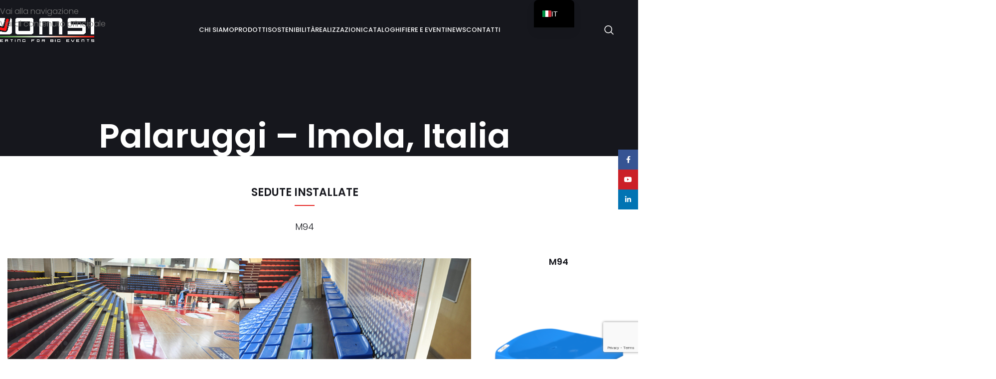

--- FILE ---
content_type: text/html; charset=UTF-8
request_url: https://omsi.it/portfolio/palaruggi-imola-italia/
body_size: 25220
content:
<!DOCTYPE html>
<html lang="it-IT">
<head>
	<meta charset="UTF-8">
	<link rel="profile" href="https://gmpg.org/xfn/11">
	<link rel="pingback" href="https://omsi.it/wp/xmlrpc.php">

	<meta name='robots' content='noindex, follow' />

<!-- Google Tag Manager for WordPress by gtm4wp.com -->
<script data-cfasync="false" data-pagespeed-no-defer>
	var gtm4wp_datalayer_name = "dataLayer";
	var dataLayer = dataLayer || [];
</script>
<!-- End Google Tag Manager for WordPress by gtm4wp.com -->
	<!-- This site is optimized with the Yoast SEO plugin v26.8 - https://yoast.com/product/yoast-seo-wordpress/ -->
	<title>Palaruggi – Imola, Italia - Omsi</title>
	<meta property="og:locale" content="it_IT" />
	<meta property="og:type" content="article" />
	<meta property="og:title" content="Palaruggi – Imola, Italia - Omsi" />
	<meta property="og:url" content="https://omsi.it/portfolio/palaruggi-imola-italia/" />
	<meta property="og:site_name" content="Omsi" />
	<meta property="article:publisher" content="https://www.facebook.com/omsisrl" />
	<meta property="article:modified_time" content="2020-12-09T11:24:29+00:00" />
	<meta property="og:image" content="https://omsi.it/wp/wp-content/uploads/2020/09/M94_Palaruggi_Imola-scaled-scaled.jpg" />
	<meta property="og:image:width" content="1280" />
	<meta property="og:image:height" content="853" />
	<meta property="og:image:type" content="image/jpeg" />
	<meta name="twitter:card" content="summary_large_image" />
	<meta name="twitter:label1" content="Tempo di lettura stimato" />
	<meta name="twitter:data1" content="1 minuto" />
	<script type="application/ld+json" class="yoast-schema-graph">{"@context":"https://schema.org","@graph":[{"@type":"WebPage","@id":"https://omsi.it/de/portfolio/palaruggi-imola-italia/","url":"https://omsi.it/de/portfolio/palaruggi-imola-italia/","name":"Palaruggi – Imola, Italia - Omsi","isPartOf":{"@id":"https://omsi.it/#website"},"primaryImageOfPage":{"@id":"https://omsi.it/de/portfolio/palaruggi-imola-italia/#primaryimage"},"image":{"@id":"https://omsi.it/de/portfolio/palaruggi-imola-italia/#primaryimage"},"thumbnailUrl":"https://omsi.it/wp/wp-content/uploads/2020/09/M94_Palaruggi_Imola-scaled-scaled.jpg","datePublished":"2020-09-17T10:35:30+00:00","dateModified":"2020-12-09T11:24:29+00:00","breadcrumb":{"@id":"https://omsi.it/de/portfolio/palaruggi-imola-italia/#breadcrumb"},"inLanguage":"it-IT","potentialAction":[{"@type":"ReadAction","target":["https://omsi.it/de/portfolio/palaruggi-imola-italia/"]}]},{"@type":"ImageObject","inLanguage":"it-IT","@id":"https://omsi.it/de/portfolio/palaruggi-imola-italia/#primaryimage","url":"https://omsi.it/wp/wp-content/uploads/2020/09/M94_Palaruggi_Imola-scaled-scaled.jpg","contentUrl":"https://omsi.it/wp/wp-content/uploads/2020/09/M94_Palaruggi_Imola-scaled-scaled.jpg","width":1280,"height":853,"caption":"M94 Palaruggi Imola scaled"},{"@type":"BreadcrumbList","@id":"https://omsi.it/de/portfolio/palaruggi-imola-italia/#breadcrumb","itemListElement":[{"@type":"ListItem","position":1,"name":"Home","item":"https://omsi.it/"},{"@type":"ListItem","position":2,"name":"Portfolio","item":"https://omsi.it/portfolio/"},{"@type":"ListItem","position":3,"name":"Palaruggi – Imola, Italia"}]},{"@type":"WebSite","@id":"https://omsi.it/#website","url":"https://omsi.it/","name":"Omsi","description":"Sedute in plastica per stadi e impianti sportivi, arredamento scolastico e spazi collettivi","publisher":{"@id":"https://omsi.it/#organization"},"potentialAction":[{"@type":"SearchAction","target":{"@type":"EntryPoint","urlTemplate":"https://omsi.it/?s={search_term_string}"},"query-input":{"@type":"PropertyValueSpecification","valueRequired":true,"valueName":"search_term_string"}}],"inLanguage":"it-IT"},{"@type":"Organization","@id":"https://omsi.it/#organization","name":"Omsi s.r.l","url":"https://omsi.it/","logo":{"@type":"ImageObject","inLanguage":"it-IT","@id":"https://omsi.it/#/schema/logo/image/","url":"https://omsi.it/wp/wp-content/uploads/2020/07/logo-omsi.png","contentUrl":"https://omsi.it/wp/wp-content/uploads/2020/07/logo-omsi.png","width":1987,"height":445,"caption":"Omsi s.r.l"},"image":{"@id":"https://omsi.it/#/schema/logo/image/"},"sameAs":["https://www.facebook.com/omsisrl","https://www.linkedin.com/company/omsi-srl/","https://www.youtube.com/channel/UCY8_Qh6_7lmgurPeHTIdp1Q"]}]}</script>
	<!-- / Yoast SEO plugin. -->


<link rel='dns-prefetch' href='//www.googletagmanager.com' />
<link rel='dns-prefetch' href='//fonts.googleapis.com' />
<style id='wp-img-auto-sizes-contain-inline-css' type='text/css'>
img:is([sizes=auto i],[sizes^="auto," i]){contain-intrinsic-size:3000px 1500px}
/*# sourceURL=wp-img-auto-sizes-contain-inline-css */
</style>
<style id='woocommerce-inline-inline-css' type='text/css'>
.woocommerce form .form-row .required { visibility: visible; }
/*# sourceURL=woocommerce-inline-inline-css */
</style>
<link rel='stylesheet' id='trp-language-switcher-v2-css' href='https://omsi.it/wp/wp-content/plugins/translatepress-multilingual/assets/css/trp-language-switcher-v2.css?ver=3.0.7' type='text/css' media='all' />
<link rel='stylesheet' id='tablepress-default-css' href='https://omsi.it/wp/wp-content/tablepress-combined.min.css?ver=33' type='text/css' media='all' />
<link rel='stylesheet' id='js_composer_front-css' href='https://omsi.it/wp/wp-content/plugins/js_composer/assets/css/js_composer.min.css?ver=8.7.2' type='text/css' media='all' />
<link rel='stylesheet' id='sib-front-css-css' href='https://omsi.it/wp/wp-content/plugins/mailin/css/mailin-front.css?ver=6.9' type='text/css' media='all' />
<link rel='stylesheet' id='wd-style-base-css' href='https://omsi.it/wp/wp-content/themes/woodmart/css/parts/base.min.css?ver=8.3.7' type='text/css' media='all' />
<link rel='stylesheet' id='wd-helpers-wpb-elem-css' href='https://omsi.it/wp/wp-content/themes/woodmart/css/parts/helpers-wpb-elem.min.css?ver=8.3.7' type='text/css' media='all' />
<link rel='stylesheet' id='wd-lazy-loading-css' href='https://omsi.it/wp/wp-content/themes/woodmart/css/parts/opt-lazy-load.min.css?ver=8.3.7' type='text/css' media='all' />
<link rel='stylesheet' id='wd-portfolio-base-css' href='https://omsi.it/wp/wp-content/themes/woodmart/css/parts/portfolio-base.min.css?ver=8.3.7' type='text/css' media='all' />
<link rel='stylesheet' id='wd-wpbakery-base-css' href='https://omsi.it/wp/wp-content/themes/woodmart/css/parts/int-wpb-base.min.css?ver=8.3.7' type='text/css' media='all' />
<link rel='stylesheet' id='wd-wpbakery-base-deprecated-css' href='https://omsi.it/wp/wp-content/themes/woodmart/css/parts/int-wpb-base-deprecated.min.css?ver=8.3.7' type='text/css' media='all' />
<link rel='stylesheet' id='wd-woocommerce-base-css' href='https://omsi.it/wp/wp-content/themes/woodmart/css/parts/woocommerce-base.min.css?ver=8.3.7' type='text/css' media='all' />
<link rel='stylesheet' id='wd-mod-star-rating-css' href='https://omsi.it/wp/wp-content/themes/woodmart/css/parts/mod-star-rating.min.css?ver=8.3.7' type='text/css' media='all' />
<link rel='stylesheet' id='wd-woocommerce-block-notices-css' href='https://omsi.it/wp/wp-content/themes/woodmart/css/parts/woo-mod-block-notices.min.css?ver=8.3.7' type='text/css' media='all' />
<link rel='stylesheet' id='wd-woo-mod-shop-attributes-css' href='https://omsi.it/wp/wp-content/themes/woodmart/css/parts/woo-mod-shop-attributes.min.css?ver=8.3.7' type='text/css' media='all' />
<link rel='stylesheet' id='wd-wp-blocks-css' href='https://omsi.it/wp/wp-content/themes/woodmart/css/parts/wp-blocks.min.css?ver=8.3.7' type='text/css' media='all' />
<link rel='stylesheet' id='child-style-css' href='https://omsi.it/wp/wp-content/themes/woodmart-child/style.css?ver=8.3.7' type='text/css' media='all' />
<link rel='stylesheet' id='xts-google-fonts-css' href='https://fonts.googleapis.com/css?family=Poppins%3A400%2C600%2C300%2C500&#038;ver=8.3.7' type='text/css' media='all' />
<script type="text/javascript" src="https://omsi.it/wp/wp-includes/js/jquery/jquery.min.js?ver=3.7.1" id="jquery-core-js"></script>
<script type="text/javascript" src="https://omsi.it/wp/wp-includes/js/jquery/jquery-migrate.min.js?ver=3.4.1" id="jquery-migrate-js"></script>
<script type="text/javascript" src="https://omsi.it/wp/wp-content/plugins/woocommerce/assets/js/jquery-blockui/jquery.blockUI.min.js?ver=2.7.0-wc.10.4.3" id="wc-jquery-blockui-js" data-wp-strategy="defer"></script>
<script type="text/javascript" src="https://omsi.it/wp/wp-content/plugins/woocommerce/assets/js/js-cookie/js.cookie.min.js?ver=2.1.4-wc.10.4.3" id="wc-js-cookie-js" data-wp-strategy="defer"></script>
<script type="text/javascript" src="https://omsi.it/wp/wp-content/plugins/translatepress-multilingual/assets/js/trp-frontend-compatibility.js?ver=3.0.7" id="trp-frontend-compatibility-js"></script>
<script type="text/javascript" src="https://omsi.it/wp/wp-content/plugins/translatepress-multilingual/assets/js/trp-frontend-language-switcher.js?ver=3.0.7" id="trp-language-switcher-js-v2-js"></script>

<!-- Snippet del tag Google (gtag.js) aggiunto da Site Kit -->
<!-- Snippet Google Analytics aggiunto da Site Kit -->
<script type="text/javascript" src="https://www.googletagmanager.com/gtag/js?id=GT-KVJTNP2C" id="google_gtagjs-js" async></script>
<script type="text/javascript" id="google_gtagjs-js-after">
/* <![CDATA[ */
window.dataLayer = window.dataLayer || [];function gtag(){dataLayer.push(arguments);}
gtag("set","linker",{"domains":["omsi.it"]});
gtag("js", new Date());
gtag("set", "developer_id.dZTNiMT", true);
gtag("config", "GT-KVJTNP2C");
 window._googlesitekit = window._googlesitekit || {}; window._googlesitekit.throttledEvents = []; window._googlesitekit.gtagEvent = (name, data) => { var key = JSON.stringify( { name, data } ); if ( !! window._googlesitekit.throttledEvents[ key ] ) { return; } window._googlesitekit.throttledEvents[ key ] = true; setTimeout( () => { delete window._googlesitekit.throttledEvents[ key ]; }, 5 ); gtag( "event", name, { ...data, event_source: "site-kit" } ); }; 
//# sourceURL=google_gtagjs-js-after
/* ]]> */
</script>
<script type="text/javascript" src="https://omsi.it/wp/wp-content/themes/woodmart/js/libs/device.min.js?ver=8.3.7" id="wd-device-library-js"></script>
<script type="text/javascript" src="https://omsi.it/wp/wp-content/themes/woodmart/js/scripts/global/scrollBar.min.js?ver=8.3.7" id="wd-scrollbar-js"></script>
<script type="text/javascript" id="sib-front-js-js-extra">
/* <![CDATA[ */
var sibErrMsg = {"invalidMail":"Please fill out valid email address","requiredField":"Please fill out required fields","invalidDateFormat":"Please fill out valid date format","invalidSMSFormat":"Please fill out valid phone number"};
var ajax_sib_front_object = {"ajax_url":"https://omsi.it/wp/wp-admin/admin-ajax.php","ajax_nonce":"b68fbf9268","flag_url":"https://omsi.it/wp/wp-content/plugins/mailin/img/flags/"};
//# sourceURL=sib-front-js-js-extra
/* ]]> */
</script>
<script type="text/javascript" src="https://omsi.it/wp/wp-content/plugins/mailin/js/mailin-front.js?ver=1768902871" id="sib-front-js-js"></script>
<script></script><meta name="generator" content="Site Kit by Google 1.170.0" /><link rel="alternate" hreflang="it-IT" href="https://omsi.it/portfolio/palaruggi-imola-italia/"/>
<link rel="alternate" hreflang="en-GB" href="https://omsi.it/en/portfolio/palaruggi-imola-italy/"/>
<link rel="alternate" hreflang="fr-FR" href="https://omsi.it/fr/portefeuille/palaruggi-imola-italie/"/>
<link rel="alternate" hreflang="es-ES" href="https://omsi.it/es/cartera/palaruggi-imola-italia/"/>
<link rel="alternate" hreflang="de-DE" href="https://omsi.it/de/portfolio/palaruggi-imola-italien/"/>
<link rel="alternate" hreflang="it" href="https://omsi.it/portfolio/palaruggi-imola-italia/"/>
<link rel="alternate" hreflang="en" href="https://omsi.it/en/portfolio/palaruggi-imola-italy/"/>
<link rel="alternate" hreflang="fr" href="https://omsi.it/fr/portefeuille/palaruggi-imola-italie/"/>
<link rel="alternate" hreflang="es" href="https://omsi.it/es/cartera/palaruggi-imola-italia/"/>
<link rel="alternate" hreflang="de" href="https://omsi.it/de/portfolio/palaruggi-imola-italien/"/>

<!-- Google Tag Manager for WordPress by gtm4wp.com -->
<!-- GTM Container placement set to automatic -->
<script data-cfasync="false" data-pagespeed-no-defer>
	var dataLayer_content = {"pagePostType":"portfolio","pagePostType2":"single-portfolio","pagePostAuthor":"omsi"};
	dataLayer.push( dataLayer_content );
</script>
<script data-cfasync="false" data-pagespeed-no-defer>
(function(w,d,s,l,i){w[l]=w[l]||[];w[l].push({'gtm.start':
new Date().getTime(),event:'gtm.js'});var f=d.getElementsByTagName(s)[0],
j=d.createElement(s),dl=l!='dataLayer'?'&l='+l:'';j.async=true;j.src=
'//www.googletagmanager.com/gtm.js?id='+i+dl;f.parentNode.insertBefore(j,f);
})(window,document,'script','dataLayer','GTM-TRRN6KB3');
</script>
<!-- End Google Tag Manager for WordPress by gtm4wp.com --><meta name="theme-color" content="#16171d">					<meta name="viewport" content="width=device-width, initial-scale=1.0, maximum-scale=1.0, user-scalable=no">
										<noscript><style>.woocommerce-product-gallery{ opacity: 1 !important; }</style></noscript>
	<script type="text/javascript" src="https://cdn.brevo.com/js/sdk-loader.js" async></script>
<script type="text/javascript">
  window.Brevo = window.Brevo || [];
  window.Brevo.push(['init', {"client_key":"gex2ag5z5nhpimla4eho0k25","email_id":null,"push":{"customDomain":"https:\/\/omsi.it\/wp\/wp-content\/plugins\/mailin\/"},"service_worker_url":"wonderpush-worker-loader.min.js?webKey=b01476a9b9011f64e54863c832ebd0941a51dd1830323d524352774f704814be","frame_url":"brevo-frame.html"}]);
</script><script type="text/javascript" src="https://cdn.by.wonderpush.com/sdk/1.1/wonderpush-loader.min.js" async></script>
<script type="text/javascript">
  window.WonderPush = window.WonderPush || [];
  window.WonderPush.push(['init', {"customDomain":"https:\/\/omsi.it\/wp\/wp-content\/plugins\/mailin\/","serviceWorkerUrl":"wonderpush-worker-loader.min.js?webKey=b01476a9b9011f64e54863c832ebd0941a51dd1830323d524352774f704814be","frameUrl":"wonderpush.min.html","webKey":"b01476a9b9011f64e54863c832ebd0941a51dd1830323d524352774f704814be"}]);
</script><meta name="generator" content="Powered by WPBakery Page Builder - drag and drop page builder for WordPress."/>
<link rel="icon" href="https://omsi.it/wp/wp-content/uploads/2020/09/favicon.png" sizes="32x32" />
<link rel="icon" href="https://omsi.it/wp/wp-content/uploads/2020/09/favicon.png" sizes="192x192" />
<link rel="apple-touch-icon" href="https://omsi.it/wp/wp-content/uploads/2020/09/favicon.png" />
<meta name="msapplication-TileImage" content="https://omsi.it/wp/wp-content/uploads/2020/09/favicon.png" />
		<style type="text/css" id="wp-custom-css">
			/*PSV*/

.ytp-watermark {
	display: none !important;
}

ytp-title-beacon {
	display: none !important;
}

ytp-title-channel {
	display: none !important;
}

.psv-logo {
	width:250px;
	margin: 0 auto;
}
.term-description{
	text-align:center;
}

/*Giustezza shop*/

.elements-grid {
  width:60% !important;
  margin:0 auto;
}

.shop-loop-head {
    width: 60% !important;
    margin: 0 auto !important;
}


.title {color:#16171d; !important}

html {
  scroll-behavior: smooth !important;
}


.lista-realizzazioni {
  margin-top: -40px !important;
}

h1.entry-title.title {
    color: #fff;
}




.icone-home {
    padding-right: 10vh !important;
    padding-left: 10vh !important;
}

li.woodmart_custom_tab_tab {
    color: #e52926 !important;
    opacity: 1 !important;
}


.woodmart-products-nav {
    display: none !important;
}


.color-scheme-light .widget {
  border:none !important;
}

/*
.menu-item-design-sized .sub-menu-dropdown {
    padding-top: 20px;

}

.menu-item-design-full-width .sub-menu-dropdown {
    padding-top: 20px;
}*/

.sub-menu-dropdown.color-scheme-light {
    background-color: #16171d;
}

.woodmart-shop-tools {
    display: none !important;
}

.shop-loop-head {
    margin: 40px 0;
}

.category-nav-link .category-name {
    font-size: 18px !important;
}




#video-green {z-index:999;}

.btn_sara {
	margin-top: 40px;
	padding: 10px 20px;
	background-color: #e52926;
	color: #fff;
	font-weight: 600;
	text-transform: uppercase;
}

.btn_sara:hover {
	box-shadow: inset 0 0 200px rgba(0,0,0,.1);
	color: #fff;
}

.btn-link {
  text-transform: inherit !important;
  font-size: 18px !important;
  border: none !important;
  color: #16171d !important;
  opacity:1 !important;
}

.btn-link:hover {
  text-transform: inherit !important;
  font-size: 18px !important;
  border: none !important;
  color: #e52926 !important;
  opacity:1 !important;
}

.green a {
	color:#399610;
	font-weight:600;
}

.red {
	color:#c90d1f;
	font-weight:600;
}

.seconda_vita {
	margin-left:15px;
	width:100px;
}

.cam {
	margin-left:15px;
	width:70px;
}


.portfolio-entry .wrap-meta {
    display: none;
}

.upsells-carousel .product-grid-item .hover-img {
  background-color: #f7f8f8 !important;
}

/*Post Blog*/

.woodmart-entry-meta {display:none !important;}


@media (max-width: 1024px) {
.color-scheme-light .woodmart-product-categories {
    background-color: transparent !important;
}

}

@media (max-width: 600px) {
.icone-home {
    padding-right: 2vh !important;
    padding-left: 2vh !important;
}
  
}

/*
@media (max-width: 1300px) {

.vc_custom_1605690433641 {
background: #16171d !important;
}
  
}*/

/*Cookie*/



#CybotCookiebotDialogPoweredbyImage {
  display:none !important;
}

#CybotCookiebotDialog {
  background: #16171d !important;
  color: #fff !important;
}

#CybotCookiebotDialog div {
  font-family: Poppins, sans-serif !important;

}

#CybotCookiebotDialogBodyContentTitle {
  color: #fff !important;
}


/*Cookie*/

#CybotCookiebotDialogFooter #CybotCookiebotDialogBodyLevelButtonLevelOptinAllowAll {
    background-color: #e52926 !important;
    border-color: #e52926 !important;
  border-radius: 0 !important;
}

#CybotCookiebotDialogFooter #CybotCookiebotDialogBodyLevelButtonLevelOptinAllowallSelection {
    border: 1px solid #e52926 !important;
  color: #fff !important;
  border-radius: 0 !important;
}

#CybotCookiebotDialogFooter .CybotCookiebotDialogBodyButton {
    border: 1px solid #e52926 !important;
  color: #fff !important;
  border-radius: 0 !important;
}


#CybotCookiebotDialog.CybotEdge #CybotCookiebotDialogBodyEdgeMoreDetails a {
    color: #e52926 !important;
}

#CybotCookiebotDialogTabContent input:checked+.CybotCookiebotDialogBodyLevelButtonSlider {
    background-color: #e52926 !important;
}

#CookiebotWidget #CookiebotWidget-buttons #CookiebotWidget-btn-change {
    background-color: #e52926 !important;
    border: 1px solid #e52926 !important;
  border-radius: 0 !important;
}

#CookiebotWidget #CookiebotWidget-buttons #CookiebotWidget-btn-withdraw {
    border: 1px solid #e52926 !important;
  border-radius: 0 !important;
}

#CookiebotWidget .CookiebotWidget-body .CookiebotWidget-consents-list li.CookiebotWidget-approved svg {
    fill: #e52926 !important;
}

#CookiebotWidget .CookiebotWidget-consent-details button {
    color: #e52926 !important;
}

#CybotCookiebotDialogTabContent .CybotCookiebotDialogBodyLevelButtonSlider {
    background-color: #ababab !important;
}

#CybotCookiebotDialogBodyLevelButtonsSelectPane label:not([for=CybotCookiebotDialogBodyLevelButtonNecessary]) .CybotCookiebotDialogBodyLevelButtonDescription:hover {
    color: #e52926 !important;
}

#CybotCookiebotDialog a {
    color: #e52926 !important;
}

/* MOD FABRIZIO */
/* lingue */
#trp-floater-ls.trp-top-right {right: 9% !important;}

#trp-floater-ls.trp-floater-ls-codes #trp-floater-ls-current-language a {margin-top: 0px !important; padding: 10px;}

#trp-floater-ls {height: 38px;}

.wd-shop-tools .woocommerce-ordering.wd-style-underline select
 {max-width: 260px !important; width: 260px !important;}

/* Nasconde il fieldset nascosto di Contact Form 7 */
.wpcf7 form fieldset.hidden-fields-container {
  display: none !important;
  visibility: hidden;
  height: 0 !important;
  margin: 0 !important;
  padding: 0 !important;
  border: none !important;
}






		</style>
		<style>
		
		</style><style type="text/css" data-type="vc_shortcodes-custom-css">.vc_custom_1604921615281{margin-top: 8vh !important;margin-bottom: 6vh !important;}</style><noscript><style> .wpb_animate_when_almost_visible { opacity: 1; }</style></noscript>			<style id="wd-style-header_576762-css" data-type="wd-style-header_576762">
				:root{
	--wd-top-bar-h: .00001px;
	--wd-top-bar-sm-h: .00001px;
	--wd-top-bar-sticky-h: .00001px;
	--wd-top-bar-brd-w: .00001px;

	--wd-header-general-h: 120px;
	--wd-header-general-sm-h: 60px;
	--wd-header-general-sticky-h: 60px;
	--wd-header-general-brd-w: .00001px;

	--wd-header-bottom-h: 52px;
	--wd-header-bottom-sm-h: 52px;
	--wd-header-bottom-sticky-h: .00001px;
	--wd-header-bottom-brd-w: .00001px;

	--wd-header-clone-h: .00001px;

	--wd-header-brd-w: calc(var(--wd-top-bar-brd-w) + var(--wd-header-general-brd-w) + var(--wd-header-bottom-brd-w));
	--wd-header-h: calc(var(--wd-top-bar-h) + var(--wd-header-general-h) + var(--wd-header-bottom-h) + var(--wd-header-brd-w));
	--wd-header-sticky-h: calc(var(--wd-top-bar-sticky-h) + var(--wd-header-general-sticky-h) + var(--wd-header-bottom-sticky-h) + var(--wd-header-clone-h) + var(--wd-header-brd-w));
	--wd-header-sm-h: calc(var(--wd-top-bar-sm-h) + var(--wd-header-general-sm-h) + var(--wd-header-bottom-sm-h) + var(--wd-header-brd-w));
}


.whb-sticked .whb-general-header .wd-dropdown:not(.sub-sub-menu) {
	margin-top: 9px;
}

.whb-sticked .whb-general-header .wd-dropdown:not(.sub-sub-menu):after {
	height: 20px;
}




.whb-header-bottom .wd-dropdown {
	margin-top: 5px;
}

.whb-header-bottom .wd-dropdown:after {
	height: 16px;
}



		
.whb-9x1ytaxq7aphtb3npidp form.searchform {
	--wd-form-height: 46px;
}
.whb-general-header {
	background-color: rgba(22, 23, 29, 1);border-bottom-width: 0px;border-bottom-style: solid;
}

.whb-header-bottom {
	border-bottom-width: 0px;border-bottom-style: solid;
}
			</style>
						<style id="wd-style-theme_settings_default-css" data-type="wd-style-theme_settings_default">
				@font-face {
	font-weight: normal;
	font-style: normal;
	font-family: "woodmart-font";
	src: url("//omsi.it/wp/wp-content/themes/woodmart/fonts/woodmart-font-1-400.woff2?v=8.3.7") format("woff2");
}

@font-face {
	font-family: "star";
	font-weight: 400;
	font-style: normal;
	src: url("//omsi.it/wp/wp-content/plugins/woocommerce/assets/fonts/star.eot?#iefix") format("embedded-opentype"), url("//omsi.it/wp/wp-content/plugins/woocommerce/assets/fonts/star.woff") format("woff"), url("//omsi.it/wp/wp-content/plugins/woocommerce/assets/fonts/star.ttf") format("truetype"), url("//omsi.it/wp/wp-content/plugins/woocommerce/assets/fonts/star.svg#star") format("svg");
}

@font-face {
	font-family: "WooCommerce";
	font-weight: 400;
	font-style: normal;
	src: url("//omsi.it/wp/wp-content/plugins/woocommerce/assets/fonts/WooCommerce.eot?#iefix") format("embedded-opentype"), url("//omsi.it/wp/wp-content/plugins/woocommerce/assets/fonts/WooCommerce.woff") format("woff"), url("//omsi.it/wp/wp-content/plugins/woocommerce/assets/fonts/WooCommerce.ttf") format("truetype"), url("//omsi.it/wp/wp-content/plugins/woocommerce/assets/fonts/WooCommerce.svg#WooCommerce") format("svg");
}

:root {
	--wd-text-font: "Poppins", Arial, Helvetica, sans-serif;
	--wd-text-font-weight: 300;
	--wd-text-color: #888b95;
	--wd-text-font-size: 16px;
	--wd-title-font: "Poppins", Arial, Helvetica, sans-serif;
	--wd-title-font-weight: 600;
	--wd-title-color: #16171d;
	--wd-entities-title-font: "Poppins", Arial, Helvetica, sans-serif;
	--wd-entities-title-font-weight: 500;
	--wd-entities-title-color: #333333;
	--wd-entities-title-color-hover: rgb(51 51 51 / 65%);
	--wd-alternative-font: "Poppins", Arial, Helvetica, sans-serif;
	--wd-widget-title-font: "Poppins", Arial, Helvetica, sans-serif;
	--wd-widget-title-font-weight: 500;
	--wd-widget-title-transform: uppercase;
	--wd-widget-title-color: #333;
	--wd-widget-title-font-size: 18px;
	--wd-header-el-font: "Poppins", Arial, Helvetica, sans-serif;
	--wd-header-el-font-weight: 500;
	--wd-header-el-transform: uppercase;
	--wd-header-el-font-size: 13px;
	--wd-otl-style: dotted;
	--wd-otl-width: 2px;
	--wd-primary-color: #e52926;
	--wd-alternative-color: #16171d;
	--btn-default-bgcolor: #f7f7f7;
	--btn-default-bgcolor-hover: #efefef;
	--btn-accented-bgcolor: #83b735;
	--btn-accented-bgcolor-hover: #6ca300;
	--wd-form-brd-width: 2px;
	--notices-success-bg: #459647;
	--notices-success-color: #fff;
	--notices-warning-bg: #E0B252;
	--notices-warning-color: #fff;
	--wd-link-color: #777777;
	--wd-link-color-hover: #e52926;
}
.wd-age-verify-wrap {
	--wd-popup-width: 500px;
}
.wd-popup.wd-promo-popup {
	background-color: #111111;
	background-image: none;
	background-repeat: no-repeat;
	background-size: contain;
	background-position: left center;
}
.wd-promo-popup-wrap {
	--wd-popup-width: 800px;
}
:is(.woodmart-woocommerce-layered-nav, .wd-product-category-filter) .wd-scroll-content {
	max-height: 280px;
}
.wd-page-title .wd-page-title-bg img {
	object-fit: cover;
	object-position: center center;
}
.wd-footer {
	background-color: #16171d;
	background-image: none;
}
.woodmart-archive-shop:not(.single-product) .wd-page-content {
	background-color: #f7f8f8;
	background-image: none;
}
.mfp-wrap.wd-popup-quick-view-wrap {
	--wd-popup-width: 920px;
}
:root{
--wd-container-w: 1222px;
--wd-form-brd-radius: 0px;
--btn-default-color: #333;
--btn-default-color-hover: #333;
--btn-accented-color: #fff;
--btn-accented-color-hover: #fff;
--btn-default-brd-radius: 0px;
--btn-default-box-shadow: none;
--btn-default-box-shadow-hover: none;
--btn-default-box-shadow-active: none;
--btn-default-bottom: 0px;
--btn-accented-brd-radius: 0px;
--btn-accented-box-shadow: none;
--btn-accented-box-shadow-hover: none;
--btn-accented-box-shadow-active: none;
--btn-accented-bottom: 0px;
--wd-brd-radius: 0px;
}

@media (min-width: 1222px) {
[data-vc-full-width]:not([data-vc-stretch-content]),
:is(.vc_section, .vc_row).wd-section-stretch {
padding-left: calc((100vw - 1222px - var(--wd-sticky-nav-w) - var(--wd-scroll-w)) / 2);
padding-right: calc((100vw - 1222px - var(--wd-sticky-nav-w) - var(--wd-scroll-w)) / 2);
}
}


.wd-page-title {
background-color: #16171d;
}

			</style>
			<link rel='stylesheet' id='wc-blocks-style-css' href='https://omsi.it/wp/wp-content/plugins/woocommerce/assets/client/blocks/wc-blocks.css?ver=wc-10.4.3' type='text/css' media='all' />
</head>

<body class="wp-singular portfolio-template-default single single-portfolio postid-7735 wp-theme-woodmart wp-child-theme-woodmart-child theme-woodmart woocommerce-no-js translatepress-it_IT single-post-large-image wrapper-full-width  catalog-mode-on categories-accordion-on wd-header-overlap dropdowns-color-light wpb-js-composer js-comp-ver-8.7.2 vc_responsive">
			<script type="text/javascript" id="wd-flicker-fix">// Flicker fix.</script>
<!-- GTM Container placement set to automatic -->
<!-- Google Tag Manager (noscript) -->
				<noscript><iframe src="https://www.googletagmanager.com/ns.html?id=GTM-TRRN6KB3" height="0" width="0" style="display:none;visibility:hidden" aria-hidden="true"></iframe></noscript>
<!-- End Google Tag Manager (noscript) -->		<div class="wd-skip-links">
								<a href="#menu-menu-omsi" class="wd-skip-navigation btn">
						Vai alla navigazione					</a>
								<a href="#main-content" class="wd-skip-content btn">
				Vai al contenuto principale			</a>
		</div>
			
	
	<div class="wd-page-wrapper website-wrapper">
									<header class="whb-header whb-header_576762 whb-overcontent whb-sticky-shadow whb-scroll-stick whb-sticky-real">
								<link rel="stylesheet" id="wd-header-base-css" href="https://omsi.it/wp/wp-content/themes/woodmart/css/parts/header-base.min.css?ver=8.3.7" type="text/css" media="all" /> 						<link rel="stylesheet" id="wd-mod-tools-css" href="https://omsi.it/wp/wp-content/themes/woodmart/css/parts/mod-tools.min.css?ver=8.3.7" type="text/css" media="all" /> 			<div class="whb-main-header">
	
<div class="whb-row whb-general-header whb-sticky-row whb-with-bg whb-without-border whb-color-light whb-flex-flex-middle">
	<div class="container">
		<div class="whb-flex-row whb-general-header-inner">
			<div class="whb-column whb-col-left whb-column8 whb-visible-lg">
	<div class="site-logo whb-gs8bcnxektjsro21n657">
	<a href="https://omsi.it/" class="wd-logo wd-main-logo" rel="home" aria-label="Logo del sito">
		<img src="https://omsi.it/wp/wp-content/uploads/2022/04/OMSI-logo2022.png" alt="Omsi" style="max-width: 200px;" loading="lazy" />	</a>
	</div>
</div>
<div class="whb-column whb-col-center whb-column9 whb-visible-lg">
	<nav class="wd-header-nav wd-header-main-nav text-center wd-design-1 whb-p2ohnqzt7vyqtiguoc50" role="navigation" aria-label="Navigazione principale">
	<ul id="menu-menu-omsi" class="menu wd-nav wd-nav-header wd-nav-main wd-style-default wd-gap-s"><li id="menu-item-8051" class="menu-item menu-item-type-custom menu-item-object-custom menu-item-8051 item-level-0 menu-mega-dropdown wd-event-hover menu-item-has-children dropdown-load-ajax" ><a href="https://omsi.it/chi-siamo/" class="woodmart-nav-link"><span class="nav-link-text">Chi siamo</span></a>
<div class="wd-dropdown-menu wd-dropdown wd-design-full-width color-scheme-light">

<div class="container wd-entry-content">
<div class="dropdown-html-placeholder wd-fill" data-id="8045"></div>
</div>

</div>
</li>
<li id="menu-item-8052" class="menu-item menu-item-type-custom menu-item-object-custom menu-item-8052 item-level-0 menu-mega-dropdown wd-event-hover menu-item-has-children" ><a href="#" class="woodmart-nav-link"><span class="nav-link-text">Prodotti</span></a>
<div class="wd-dropdown-menu wd-dropdown wd-design-full-width color-scheme-light">

<div class="container wd-entry-content">
<style data-type="vc_shortcodes-custom-css">.vc_custom_1699976376060{padding-top: 30px !important;padding-bottom: 30px !important;background: #16171d url(https://omsi.it/wp/wp-content/uploads/2023/11/megamenu-new.jpg?id=18606) !important;background-position: 0 0 !important;background-repeat: no-repeat !important;}.vc_custom_1600685591974{padding-top: 0px !important;background-position: center !important;background-repeat: no-repeat !important;background-size: cover !important;}.vc_custom_1600763578148{border-right-width: 8px !important;padding-top: 0px !important;padding-right: 0px !important;padding-left: 0px !important;border-right-color: #bcbcbc !important;}.vc_custom_1600685716682{padding-top: 0px !important;background-position: center !important;background-repeat: no-repeat !important;background-size: cover !important;}.vc_custom_1492520341668{padding-right: 30px !important;}.vc_custom_1492520341668{padding-right: 30px !important;}.vc_custom_1492520341668{padding-right: 30px !important;}#wd-64c961a444e5c .woodmart-title-container{color:#ffffff;}#wd-64c961c437c8d .woodmart-title-container{color:#ffffff;}#wd-64c961d4420a0 .woodmart-title-container{color:#ffffff;}#wd-64c961dc4615c .woodmart-title-container{color:#ffffff;}</style><div class="wpb-content-wrapper"><p><div data-vc-full-width="true" data-vc-full-width-temp="true" data-vc-full-width-init="false" class="vc_row wpb_row vc_row-fluid vc_custom_1699976376060 vc_row-has-fill vc_row-o-equal-height vc_row-o-content-top vc_row-flex wd-bg-center-bottom mobile-bg-img-hidden tablet-bg-img-hidden wd-rs-655394ad8859e"><div class="wpb_column vc_column_container vc_col-sm-3 vc_col-has-fill"><div class="vc_column-inner vc_custom_1600685591974"><div class="wpb_wrapper"><div class="vc_row wpb_row vc_inner vc_row-fluid vc_custom_1492520341668"><div class="wpb_column vc_column_container vc_col-sm-12"><div class="vc_column-inner"><div class="wpb_wrapper">			<link rel="stylesheet" id="wd-section-title-css" href="https://omsi.it/wp/wp-content/themes/woodmart/css/parts/el-section-title.min.css?ver=8.3.7" type="text/css" media="all" /> 						<link rel="stylesheet" id="wd-section-title-style-simple-and-brd-css" href="https://omsi.it/wp/wp-content/themes/woodmart/css/parts/el-section-title-style-simple-and-brd.min.css?ver=8.3.7" type="text/css" media="all" /> 						<link rel="stylesheet" id="wd-mod-highlighted-text-css" href="https://omsi.it/wp/wp-content/themes/woodmart/css/parts/mod-highlighted-text.min.css?ver=8.3.7" type="text/css" media="all" /> 			
		<div id="wd-64c961a444e5c" class="title-wrapper wd-wpb wd-set-mb reset-last-child  wd-rs-64c961a444e5c wd-title-color-primary wd-title-style-simple text-left  wd-underline-colored">
			
			<div class="liner-continer">
				<div class="woodmart-title-container title  wd-font-weight- wd-fontsize-m" >SPORT</div>
							</div>
			
			
			
		</div>
		
					<link rel="stylesheet" id="wd-mod-nav-menu-label-css" href="https://omsi.it/wp/wp-content/themes/woodmart/css/parts/mod-nav-menu-label.min.css?ver=8.3.7" type="text/css" media="all" /> 			
			<ul class="wd-sub-menu mega-menu-list wd-sub-accented wd-wpb" >
				<li class="">
					<a href="#" title="">
						
						<span class="nav-link-text">
													</span>
											</a>
					<ul class="sub-sub-menu">
						
		<li class="">
			<a href="https://omsi.it/categoria-prodotto/sport/ribaltabili/" title="Ribaltabili">
				
				Ribaltabili							</a>
		</li>

		
		<li class="">
			<a href="https://omsi.it/categoria-prodotto/sport/monoscocche/" title="Monoscocche">
				
				Monoscocche							</a>
		</li>

		
		<li class="">
			<a href="https://omsi.it/categoria-prodotto/sport/poltrone" title="Poltrone">
				
				Poltrone							</a>
		</li>

		
		<li class="">
			<a href="https://omsi.it/categoria-prodotto/sport/postazioni-stampa" title="Postazioni stampa">
				
				Postazioni stampa							</a>
		</li>

		
		<li class="">
			<a href="https://omsi.it/categoria-prodotto/sport/altro" title="Altro">
				
				Altro							</a>
		</li>

							</ul>
				</li>
			</ul>

		</div></div></div></div></div></div></div><div class="wpb_column vc_column_container vc_col-sm-6 vc_col-has-fill"><div class="vc_column-inner vc_custom_1600763578148"><div class="wpb_wrapper">
		<div id="wd-64c961c437c8d" class="title-wrapper wd-wpb wd-set-mb reset-last-child  wd-rs-64c961c437c8d wd-title-color-primary wd-title-style-simple text-left  wd-underline-colored">
			
			<div class="liner-continer">
				<div class="woodmart-title-container title  wd-font-weight- wd-fontsize-m" >SCUOLA</div>
							</div>
			
			
			
		</div>
		
		<div class="vc_row wpb_row vc_inner vc_row-fluid vc_custom_1492520341668"><div class="wpb_column vc_column_container vc_col-sm-6"><div class="vc_column-inner"><div class="wpb_wrapper">
			<ul class="wd-sub-menu wd-rs-68ad744cef07e mega-menu-list wd-sub-accented wd-wpb" >
				<li class="">
					<a href="https://omsi.it/categoria-prodotto/scuola/arredamento/" title="Arredamento">
						
						<span class="nav-link-text">
							ARREDAMENTO						</span>
											</a>
					<ul class="sub-sub-menu">
						
		<li class="">
			<a href="https://omsi.it/categoria-prodotto/scuola/arredamento/nido-infanzia/" title="Nido/Infanzia">
				
				Nido/Infanzia							</a>
		</li>

		
		<li class="">
			<a href="https://omsi.it/categoria-prodotto/scuola/arredamento/primaria-secondaria/" title="Primaria/secondaria">
				
				Primaria/Secondaria							</a>
		</li>

							</ul>
				</li>
			</ul>

		</div></div></div><div class="wpb_column vc_column_container vc_col-sm-6"><div class="vc_column-inner"><div class="wpb_wrapper">
			<ul class="wd-sub-menu wd-rs-68ad747d31a10 mega-menu-list wd-sub-accented wd-wpb" >
				<li class="">
					<a href="https://omsi.it/categoria-prodotto/scuola/soft/" title="Soft">
						
						<span class="nav-link-text">
							SOFT						</span>
											</a>
					<ul class="sub-sub-menu">
						
		<li class="">
			<a href="https://omsi.it/categoria-prodotto/scuola/soft/nido-infanzia-2/" title="Nido">
				
				Nido/Infanzia							</a>
		</li>

		
		<li class="">
			<a href="https://omsi.it/categoria-prodotto/scuola/soft/sedute-morbide/" title="Sedute morbide">
				
				Sedute morbide							</a>
		</li>

							</ul>
				</li>
			</ul>

		</div></div></div></div><div class="vc_row wpb_row vc_inner vc_row-fluid vc_custom_1492520341668"><div class="wpb_column vc_column_container vc_col-sm-6"><div class="vc_column-inner"><div class="wpb_wrapper">
			<ul class="wd-sub-menu wd-rs-68ad746cc4df3 mega-menu-list wd-sub-accented wd-wpb" >
				<li class="">
					<a href="https://omsi.it/categoria-prodotto/scuola/palestra/" title="Palestra">
						
						<span class="nav-link-text">
							PALESTRA						</span>
											</a>
					<ul class="sub-sub-menu">
						
		<li class="">
			<a href="https://omsi.it/categoria-prodotto/scuola/palestra/materassi-palestra/" title="Materassi palestra">
				
				Materassi							</a>
		</li>

							</ul>
				</li>
			</ul>

		</div></div></div><div class="wpb_column vc_column_container vc_col-sm-6"><div class="vc_column-inner"><div class="wpb_wrapper">
			<ul class="wd-sub-menu wd-rs-68ad74cfafd58 mega-menu-list wd-sub-accented wd-wpb" >
				<li class="">
					<a href="https://omsi.it/categoria-prodotto/scuola/collettivita/" title="Collettività">
						
						<span class="nav-link-text">
							COLLETTIVITÀ						</span>
											</a>
					<ul class="sub-sub-menu">
						
		<li class="">
			<a href="https://omsi.it/categoria-prodotto/scuola/collettivita/sedie-2/" title="Sedie">
				
				Sedie							</a>
		</li>

							</ul>
				</li>
			</ul>

		</div></div></div></div></div></div></div><div class="wpb_column vc_column_container vc_col-sm-3 vc_col-has-fill"><div class="vc_column-inner vc_custom_1600685716682"><div class="wpb_wrapper"><div class="vc_row wpb_row vc_inner vc_row-fluid vc_custom_1492520341668"><div class="wpb_column vc_column_container vc_col-sm-12"><div class="vc_column-inner"><div class="wpb_wrapper">
		<div id="wd-64c961d4420a0" class="title-wrapper wd-wpb wd-set-mb reset-last-child  wd-rs-64c961d4420a0 wd-title-color-primary wd-title-style-simple text-left  wd-underline-colored">
			
			<div class="liner-continer">
				<div class="woodmart-title-container title  wd-font-weight- wd-fontsize-m" >GREEN</div>
							</div>
			
			
			
		</div>
		
		
			<ul class="wd-sub-menu mega-menu-list wd-sub-accented wd-wpb" >
				<li class="">
					<a href="#" title="">
						
						<span class="nav-link-text">
													</span>
											</a>
					<ul class="sub-sub-menu">
						
		<li class="">
			<a href="https://omsi.it/categoria-prodotto/green/" title="Green">
				
				Scopri i nostri prodotti in plastica riciclata							</a>
		</li>

							</ul>
				</li>
			</ul>

		</div></div></div></div><div class="vc_row wpb_row vc_inner vc_row-fluid vc_custom_1492520341668"><div class="wpb_column vc_column_container vc_col-sm-12"><div class="vc_column-inner"><div class="wpb_wrapper">
		<div id="wd-64c961dc4615c" class="title-wrapper wd-wpb wd-set-mb reset-last-child  wd-rs-64c961dc4615c wd-title-color-primary wd-title-style-simple text-left  wd-underline-colored">
			
			<div class="liner-continer">
				<div class="woodmart-title-container title  wd-font-weight- wd-fontsize-m" >MANUTENZIONE PRODOTTI</div>
							</div>
			
			
			
		</div>
		
		
			<ul class="wd-sub-menu mega-menu-list wd-sub-accented wd-wpb" >
				<li class="">
					<a href="#" title="">
						
						<span class="nav-link-text">
													</span>
											</a>
					<ul class="sub-sub-menu">
						
		<li class="">
			<a href="https://omsi.it/wp/wp-content/uploads/2020/11/Norme_Pulizia_manutenzione.pdf" title="Norme di pulizia" target="_blank">
				
				Norme di manutenzione e pulizia							</a>
		</li>

							</ul>
				</li>
			</ul>

		</div></div></div></div></div></div></div></div><div class="vc_row-full-width vc_clearfix"></div></p>
</div>
</div>

</div>
</li>
<li id="menu-item-18895" class="menu-item menu-item-type-post_type menu-item-object-page menu-item-has-children menu-item-18895 item-level-0 menu-simple-dropdown wd-event-hover" ><a href="https://omsi.it/sostenibilita-new/" class="woodmart-nav-link"><span class="nav-link-text">Sostenibilità</span></a><div class="color-scheme-light wd-design-default wd-dropdown-menu wd-dropdown"><div class="container wd-entry-content">
<ul class="wd-sub-menu color-scheme-light">
	<li id="menu-item-18898" class="menu-item menu-item-type-post_type menu-item-object-page menu-item-18898 item-level-1 wd-event-hover" ><a href="https://omsi.it/una-scelta-ecologica/" class="woodmart-nav-link">Una scelta Ecologica</a></li>
	<li id="menu-item-18897" class="menu-item menu-item-type-post_type menu-item-object-page menu-item-18897 item-level-1 wd-event-hover" ><a href="https://omsi.it/il-progetto-piu-green-della-storia/" class="woodmart-nav-link">Il progetto più green della storia</a></li>
	<li id="menu-item-18896" class="menu-item menu-item-type-post_type menu-item-object-page menu-item-18896 item-level-1 wd-event-hover" ><a href="https://omsi.it/certificazione-epd/" class="woodmart-nav-link">Certificazione EPD</a></li>
	<li id="menu-item-21316" class="menu-item menu-item-type-post_type menu-item-object-page menu-item-21316 item-level-1 wd-event-hover" ><a href="https://omsi.it/bilancio-sostenibile-2024/" class="woodmart-nav-link">Bilancio sostenibile</a></li>
</ul>
</div>
</div>
</li>
<li id="menu-item-7342" class="menu-item menu-item-type-post_type menu-item-object-page menu-item-has-children menu-item-7342 item-level-0 menu-simple-dropdown wd-event-hover" ><a href="https://omsi.it/realizzazioni/" class="woodmart-nav-link"><span class="nav-link-text">Realizzazioni</span></a><div class="color-scheme-light wd-design-default wd-dropdown-menu wd-dropdown"><div class="container wd-entry-content">
<ul class="wd-sub-menu color-scheme-light">
	<li id="menu-item-21211" class="menu-item menu-item-type-post_type menu-item-object-page menu-item-21211 item-level-1 wd-event-hover" ><a href="https://omsi.it/tanger-stadium-virtual-tour/" class="woodmart-nav-link">Virtual Tour – Grand Stade de Tanger</a></li>
	<li id="menu-item-21210" class="menu-item menu-item-type-post_type menu-item-object-page menu-item-21210 item-level-1 wd-event-hover" ><a href="https://omsi.it/realizzazioni/" class="woodmart-nav-link">Tutti i progetti</a></li>
</ul>
</div>
</div>
</li>
<li id="menu-item-8121" class="menu-item menu-item-type-custom menu-item-object-custom menu-item-8121 item-level-0 menu-mega-dropdown wd-event-hover menu-item-has-children" ><a href="#" class="woodmart-nav-link"><span class="nav-link-text">Cataloghi</span></a>
<div class="wd-dropdown-menu wd-dropdown wd-design-full-width color-scheme-light">

<div class="container wd-entry-content">
<style data-type="vc_shortcodes-custom-css">.vc_custom_1600763842027{padding-top: 30px !important;padding-bottom: 30px !important;background-color: #16171d !important;background-position: center !important;background-repeat: no-repeat !important;background-size: cover !important;}.vc_custom_1600763578148{border-right-width: 8px !important;padding-top: 0px !important;padding-right: 0px !important;padding-left: 0px !important;border-right-color: #bcbcbc !important;}.vc_custom_1492520341668{padding-right: 30px !important;}</style><div class="wpb-content-wrapper"><div data-vc-full-width="true" data-vc-full-width-temp="true" data-vc-full-width-init="false" class="vc_row wpb_row vc_row-fluid vc_custom_1600763842027 vc_row-has-fill vc_row-o-equal-height vc_row-o-content-top vc_row-flex"><div class="wpb_column vc_column_container vc_col-sm-12 vc_col-has-fill"><div class="vc_column-inner vc_custom_1600763578148"><div class="wpb_wrapper"><div class="vc_row wpb_row vc_inner vc_row-fluid vc_custom_1492520341668"><div class="wpb_column vc_column_container vc_col-sm-12"><div class="vc_column-inner"><div class="wpb_wrapper">
			<ul class="wd-sub-menu mega-menu-list wd-sub-accented wd-wpb" >
				<li class="">
					<a href="|||" title="">
						
						<span class="nav-link-text">
													</span>
											</a>
					<ul class="sub-sub-menu">
						
		<li class="">
			<a href="https://omsi.it/wp/wp-content/uploads/2025/10/Sport_catalogoita-Ing-2026.pdf" title="Catalogo Sport" target="_blank">
				
				Catalogo SPORT							</a>
		</li>

		
		<li class="">
			<a href="https://omsi.it/wp/wp-content/uploads/2023/04/CATALOGO-SCUOLA_2023.pdf" title="Scuola-Soft" target="_blank">
				
				Catalogo SCUOLA-SOFT							</a>
		</li>

		
		<li class="">
			<a href="https://omsi.it/wp/wp-content/uploads/2020/11/BrochureGreenITA.pdf" title="Green" target="_blank">
				
				GREEN							</a>
		</li>

		
		<li class="">
			<a href="https://omsi.it/richiedi-una-copia-del-nostro-catalogo/" title="Richiesta cataloghi">
				
				Richiedi una copia del nostro catalogo							</a>
		</li>

							</ul>
				</li>
			</ul>

		</div></div></div></div></div></div></div></div><div class="vc_row-full-width vc_clearfix"></div></div>
</div>

</div>
</li>
<li id="menu-item-20705" class="menu-item menu-item-type-custom menu-item-object-custom menu-item-has-children menu-item-20705 item-level-0 menu-simple-dropdown wd-event-hover" ><a class="woodmart-nav-link"><span class="nav-link-text">Fiere e Eventi</span></a><div class="color-scheme-light wd-design-default wd-dropdown-menu wd-dropdown"><div class="container wd-entry-content">
<ul class="wd-sub-menu color-scheme-light">
	<li id="menu-item-20704" class="menu-item menu-item-type-post_type menu-item-object-page menu-item-20704 item-level-1 wd-event-hover" ><a href="https://omsi.it/fiere/" class="woodmart-nav-link">Fiere</a></li>
	<li id="menu-item-20703" class="menu-item menu-item-type-post_type menu-item-object-page menu-item-20703 item-level-1 wd-event-hover" ><a href="https://omsi.it/eventi/" class="woodmart-nav-link">Eventi</a></li>
</ul>
</div>
</div>
</li>
<li id="menu-item-7341" class="menu-item menu-item-type-post_type menu-item-object-page current_page_parent menu-item-7341 item-level-0 menu-simple-dropdown wd-event-hover" ><a href="https://omsi.it/news/" class="woodmart-nav-link"><span class="nav-link-text">News</span></a></li>
<li id="menu-item-7344" class="menu-item menu-item-type-post_type menu-item-object-page menu-item-7344 item-level-0 menu-simple-dropdown wd-event-hover" ><a href="https://omsi.it/contatti/" class="woodmart-nav-link"><span class="nav-link-text">Contatti</span></a></li>
</ul></nav>
</div>
<div class="whb-column whb-col-right whb-column10 whb-visible-lg">
				<link rel="stylesheet" id="wd-header-search-css" href="https://omsi.it/wp/wp-content/themes/woodmart/css/parts/header-el-search.min.css?ver=8.3.7" type="text/css" media="all" /> 			<div class="wd-header-search wd-tools-element wd-design-1 wd-style-icon wd-display-full-screen whb-9x1ytaxq7aphtb3npidp" title="Ricerca">
	<a href="#" rel="nofollow" aria-label="Ricerca">
		
			<span class="wd-tools-icon">
							</span>

			<span class="wd-tools-text">
				Ricerca			</span>

			</a>

	</div>
</div>
<div class="whb-column whb-mobile-left whb-column_mobile2 whb-hidden-lg">
				<link rel="stylesheet" id="wd-header-mobile-nav-dropdown-css" href="https://omsi.it/wp/wp-content/themes/woodmart/css/parts/header-el-mobile-nav-dropdown.min.css?ver=8.3.7" type="text/css" media="all" /> 			<div class="wd-tools-element wd-header-mobile-nav wd-style-text wd-design-1 whb-g1k0m1tib7raxrwkm1t3">
	<a href="#" rel="nofollow" aria-label="Aprire il menu mobile">
		
		<span class="wd-tools-icon">
					</span>

		<span class="wd-tools-text">Menu</span>

			</a>
</div></div>
<div class="whb-column whb-mobile-center whb-column_mobile3 whb-hidden-lg">
	<div class="site-logo whb-lt7vdqgaccmapftzurvt wd-switch-logo">
	<a href="https://omsi.it/" class="wd-logo wd-main-logo" rel="home" aria-label="Logo del sito">
		<img src="https://omsi.it/wp/wp-content/uploads/2022/04/OMSI-logo2022.png" alt="Omsi" style="max-width: 138px;" loading="lazy" />	</a>
					<a href="https://omsi.it/" class="wd-logo wd-sticky-logo" rel="home">
			<img src="https://omsi.it/wp/wp-content/uploads/2022/04/OMSI-logo2022.png" alt="Omsi" style="max-width: 150px;" />		</a>
	</div>
</div>
<div class="whb-column whb-mobile-right whb-column_mobile4 whb-hidden-lg">
	<div class="wd-header-search wd-tools-element wd-header-search-mobile wd-design-1 wd-style-icon wd-display-icon whb-3d5q94k1ht8ebeu61v2a">
	<a href="#" rel="nofollow noopener" aria-label="Ricerca">
		
			<span class="wd-tools-icon">
							</span>

			<span class="wd-tools-text">
				Ricerca			</span>

			</a>

	</div>
</div>
		</div>
	</div>
</div>
</div>
				</header>
			
								<div class="wd-page-content main-page-wrapper">
		
					<link rel="stylesheet" id="wd-page-title-css" href="https://omsi.it/wp/wp-content/themes/woodmart/css/parts/page-title.min.css?ver=8.3.7" type="text/css" media="all" /> 						<div class="wd-page-title page-title  page-title-default title-size-default title-design-centered color-scheme-light title-blog" style="">
				<div class="wd-page-title-bg wd-fill">
									</div>
				<div class="container">
											<h1 class="entry-title title">Palaruggi – Imola, Italia</h1>
					
					
									</div>
			</div>
			
		<main id="main-content" class="wd-content-layout content-layout-wrapper container wd-sidebar-hidden-md-sm wd-sidebar-hidden-sm wd-builder-off" role="main">
				
<div class="wd-content-area site-content">
		
				<div class="wd-single-project wd-entry-content">
					<div class="wpb-content-wrapper"><div class="vc_row wpb_row vc_row-fluid vc_custom_1604921615281">			<link rel="stylesheet" id="wd-button-css" href="https://omsi.it/wp/wp-content/themes/woodmart/css/parts/el-button.min.css?ver=8.3.7" type="text/css" media="all" /> 			<div class="wpb_column vc_column_container vc_col-sm-12"><div class="vc_column-inner"><div class="wpb_wrapper">
		<div id="wd-5fad102849973" class="title-wrapper wd-wpb wd-set-mb reset-last-child  wd-rs-5fad102849973 wd-title-color-primary wd-title-style-simple text-center  wd-underline-colored">
			
			<div class="liner-continer">
				<h4 class="woodmart-title-container title  wd-font-weight- wd-fontsize-l" >SEDUTE INSTALLATE</h4>
							</div>
			
			
			
		</div>
		
		<div id="wd-5fb38cae70ec2" class=" wd-rs-5fb38cae70ec2  wd-button-wrapper wd-smooth-scroll text-center" data-smooth-time="200" data-smooth-offset="180"><a href="#m94" title="m94" class="btn btn-style-link btn-shape-rectangle btn-size-large btn-link">M94</a></div></div></div></div></div><div id="m94" data-vc-full-width="true" data-vc-full-width-temp="true" data-vc-full-width-init="false" data-vc-stretch-content="true" class="vc_row wpb_row vc_row-fluid vc_row-o-content-middle vc_row-flex"><div class="wpb_column vc_column_container vc_col-sm-9"><div class="vc_column-inner"><div class="wpb_wrapper">			<link rel="stylesheet" id="wd-photoswipe-css" href="https://omsi.it/wp/wp-content/themes/woodmart/css/parts/lib-photoswipe.min.css?ver=8.3.7" type="text/css" media="all" /> 						<link rel="stylesheet" id="wd-swiper-css" href="https://omsi.it/wp/wp-content/themes/woodmart/css/parts/lib-swiper.min.css?ver=8.3.7" type="text/css" media="all" /> 						<link rel="stylesheet" id="wd-image-gallery-css" href="https://omsi.it/wp/wp-content/themes/woodmart/css/parts/el-gallery.min.css?ver=8.3.7" type="text/css" media="all" /> 					<div id="gallery_580" class="wd-images-gallery wd-wpb photoswipe-images wd-carousel-container wd-wpb" style="--wd-justify-content:center;--wd-align-items:center;">
							<div class="wd-carousel-inner">
			
			<div class=" wd-carousel wd-grid"data-speed="5000" data-autoplay="yes" data-scroll_per_page="yes" style="--wd-col-lg:2;--wd-col-md:2;--wd-col-sm:1;--wd-gap-lg:0px;">
									<div class="wd-carousel-wrap">
				
															<div class="wd-gallery-item wd-carousel-item">
														<a href="https://omsi.it/wp/wp-content/uploads/2020/09/M94_Palaruggi_Imola-scaled-scaled.jpg" data-elementor-open-lightbox="no" data-index="1" data-width="1280" data-height="853" 
												 >
								
								<img fetchpriority="high" decoding="async" width="1280" height="853" src="https://omsi.it/wp/wp-content/themes/woodmart/images/lazy.svg" class="wd-gallery-image image-1 wd-lazy-fade" alt="M94 Palaruggi Imola scaled" srcset="" sizes="(max-width: 1280px) 100vw, 1280px" data-src="https://omsi.it/wp/wp-content/uploads/2020/09/M94_Palaruggi_Imola-scaled-scaled.jpg" data-srcset="https://omsi.it/wp/wp-content/uploads/2020/09/M94_Palaruggi_Imola-scaled-scaled.jpg 1280w, https://omsi.it/wp/wp-content/uploads/2020/09/M94_Palaruggi_Imola-scaled-150x100.jpg 150w, https://omsi.it/wp/wp-content/uploads/2020/09/M94_Palaruggi_Imola-scaled-1200x800.jpg 1200w, https://omsi.it/wp/wp-content/uploads/2020/09/M94_Palaruggi_Imola-300x200.jpg 300w, https://omsi.it/wp/wp-content/uploads/2020/09/M94_Palaruggi_Imola-1024x683.jpg 1024w, https://omsi.it/wp/wp-content/uploads/2020/09/M94_Palaruggi_Imola-768x512.jpg 768w, https://omsi.it/wp/wp-content/uploads/2020/09/M94_Palaruggi_Imola-1536x1024.jpg 1536w, https://omsi.it/wp/wp-content/uploads/2020/09/M94_Palaruggi_Imola-2048x1365.jpg 2048w" />
															</a>
												</div>
											<div class="wd-gallery-item wd-carousel-item">
														<a href="https://omsi.it/wp/wp-content/uploads/2020/09/M94_Palaruggi_Imola1-scaled-scaled.jpg" data-elementor-open-lightbox="no" data-index="2" data-width="1280" data-height="851" 
												 >
								
								<img decoding="async" width="1280" height="851" src="https://omsi.it/wp/wp-content/themes/woodmart/images/lazy.svg" class="wd-gallery-image image-2 wd-lazy-fade" alt="M94 Palaruggi Imola1 scaled" srcset="" sizes="(max-width: 1280px) 100vw, 1280px" data-src="https://omsi.it/wp/wp-content/uploads/2020/09/M94_Palaruggi_Imola1-scaled-scaled.jpg" data-srcset="https://omsi.it/wp/wp-content/uploads/2020/09/M94_Palaruggi_Imola1-scaled-scaled.jpg 1280w, https://omsi.it/wp/wp-content/uploads/2020/09/M94_Palaruggi_Imola1-scaled-150x100.jpg 150w, https://omsi.it/wp/wp-content/uploads/2020/09/M94_Palaruggi_Imola1-scaled-1200x797.jpg 1200w, https://omsi.it/wp/wp-content/uploads/2020/09/M94_Palaruggi_Imola1-300x199.jpg 300w, https://omsi.it/wp/wp-content/uploads/2020/09/M94_Palaruggi_Imola1-1024x680.jpg 1024w, https://omsi.it/wp/wp-content/uploads/2020/09/M94_Palaruggi_Imola1-768x510.jpg 768w, https://omsi.it/wp/wp-content/uploads/2020/09/M94_Palaruggi_Imola1-1536x1020.jpg 1536w, https://omsi.it/wp/wp-content/uploads/2020/09/M94_Palaruggi_Imola1-2048x1361.jpg 2048w" />
															</a>
												</div>
											<div class="wd-gallery-item wd-carousel-item">
														<a href="https://omsi.it/wp/wp-content/uploads/2020/09/M94_Palaruggi_Imola2-scaled-scaled.jpg" data-elementor-open-lightbox="no" data-index="3" data-width="1280" data-height="853" 
												 >
								
								<img decoding="async" width="1280" height="853" src="https://omsi.it/wp/wp-content/themes/woodmart/images/lazy.svg" class="wd-gallery-image image-3 wd-lazy-fade" alt="M94 Palaruggi Imola2 scaled" srcset="" sizes="(max-width: 1280px) 100vw, 1280px" data-src="https://omsi.it/wp/wp-content/uploads/2020/09/M94_Palaruggi_Imola2-scaled-scaled.jpg" data-srcset="https://omsi.it/wp/wp-content/uploads/2020/09/M94_Palaruggi_Imola2-scaled-scaled.jpg 1280w, https://omsi.it/wp/wp-content/uploads/2020/09/M94_Palaruggi_Imola2-scaled-150x100.jpg 150w, https://omsi.it/wp/wp-content/uploads/2020/09/M94_Palaruggi_Imola2-scaled-1200x800.jpg 1200w, https://omsi.it/wp/wp-content/uploads/2020/09/M94_Palaruggi_Imola2-300x200.jpg 300w, https://omsi.it/wp/wp-content/uploads/2020/09/M94_Palaruggi_Imola2-1024x683.jpg 1024w, https://omsi.it/wp/wp-content/uploads/2020/09/M94_Palaruggi_Imola2-768x512.jpg 768w, https://omsi.it/wp/wp-content/uploads/2020/09/M94_Palaruggi_Imola2-1536x1024.jpg 1536w, https://omsi.it/wp/wp-content/uploads/2020/09/M94_Palaruggi_Imola2-2048x1365.jpg 2048w" />
															</a>
												</div>
											<div class="wd-gallery-item wd-carousel-item">
														<a href="https://omsi.it/wp/wp-content/uploads/2020/09/M94_Palaruggi_Imola3-scaled-scaled.jpg" data-elementor-open-lightbox="no" data-index="4" data-width="1280" data-height="853" 
												 >
								
								<img loading="lazy" decoding="async" width="1280" height="853" src="https://omsi.it/wp/wp-content/themes/woodmart/images/lazy.svg" class="wd-gallery-image image-4 wd-lazy-fade" alt="M94 Palaruggi Imola3 scaled" srcset="" sizes="auto, (max-width: 1280px) 100vw, 1280px" data-src="https://omsi.it/wp/wp-content/uploads/2020/09/M94_Palaruggi_Imola3-scaled-scaled.jpg" data-srcset="https://omsi.it/wp/wp-content/uploads/2020/09/M94_Palaruggi_Imola3-scaled-scaled.jpg 1280w, https://omsi.it/wp/wp-content/uploads/2020/09/M94_Palaruggi_Imola3-scaled-150x100.jpg 150w, https://omsi.it/wp/wp-content/uploads/2020/09/M94_Palaruggi_Imola3-scaled-1200x800.jpg 1200w, https://omsi.it/wp/wp-content/uploads/2020/09/M94_Palaruggi_Imola3-300x200.jpg 300w, https://omsi.it/wp/wp-content/uploads/2020/09/M94_Palaruggi_Imola3-1024x683.jpg 1024w, https://omsi.it/wp/wp-content/uploads/2020/09/M94_Palaruggi_Imola3-768x512.jpg 768w, https://omsi.it/wp/wp-content/uploads/2020/09/M94_Palaruggi_Imola3-1536x1024.jpg 1536w, https://omsi.it/wp/wp-content/uploads/2020/09/M94_Palaruggi_Imola3-2048x1365.jpg 2048w" />
															</a>
												</div>
									
									</div>
							</div>

														<div class="wd-nav-arrows wd-pos-sep wd-hover-1 wd-icon-1">
			<div class="wd-btn-arrow wd-prev wd-disabled">
				<div class="wd-arrow-inner"></div>
			</div>
			<div class="wd-btn-arrow wd-next">
				<div class="wd-arrow-inner"></div>
			</div>
		</div>
					<link rel="stylesheet" id="wd-swiper-arrows-css" href="https://omsi.it/wp/wp-content/themes/woodmart/css/parts/lib-swiper-arrows.min.css?ver=8.3.7" type="text/css" media="all" /> 							
				</div>

							<link rel="stylesheet" id="wd-swiper-pagin-css" href="https://omsi.it/wp/wp-content/themes/woodmart/css/parts/lib-swiper-pagin.min.css?ver=8.3.7" type="text/css" media="all" /> 					<div class="wd-nav-pagin-wrap text-center wd-style-shape wd-hide-md-sm wd-hide-sm">
			<ul class="wd-nav-pagin"></ul>
		</div>
											</div>
		</div></div></div><div class="wpb_column vc_column_container vc_col-sm-3"><div class="vc_column-inner"><div class="wpb_wrapper">
		<div id="wd-5f633b7add134" class="title-wrapper wd-wpb wd-set-mb reset-last-child  wd-rs-5f633b7add134 wd-title-color-primary wd-title-style-default text-center  wd-underline-colored">
			
			<div class="liner-continer">
				<h4 class="woodmart-title-container title  wd-font-weight- wd-fontsize-m" >M94</h4>
							</div>
			
			
			
		</div>
		
		
	<div  class="wpb_single_image wpb_content_element vc_align_center">
		
		<figure class="wpb_wrapper vc_figure">
			<a href="https://omsi.it/prodotto/m94-seduta-monoblocco-per-impianti-sportivi/" target="_self" class="vc_single_image-wrapper   vc_box_border_grey"><img loading="lazy" decoding="async" width="300" height="300" src="https://omsi.it/wp/wp-content/themes/woodmart/images/lazy.svg" class="vc_single_image-img attachment-medium wd-lazy-fade" alt="M94 sportsfacility PlasticSeat withoutBackrest1" title="M94 sportsfacility PlasticSeat withoutBackrest1" srcset="" sizes="auto, (max-width: 300px) 100vw, 300px" data-src="https://omsi.it/wp/wp-content/uploads/2020/09/M94_sportsfacility_PlasticSeat_withoutBackrest1-300x300.png" data-srcset="https://omsi.it/wp/wp-content/uploads/2020/09/M94_sportsfacility_PlasticSeat_withoutBackrest1-300x300.png 300w, https://omsi.it/wp/wp-content/uploads/2020/09/M94_sportsfacility_PlasticSeat_withoutBackrest1-600x600.png 600w, https://omsi.it/wp/wp-content/uploads/2020/09/M94_sportsfacility_PlasticSeat_withoutBackrest1-150x150.png 150w, https://omsi.it/wp/wp-content/uploads/2020/09/M94_sportsfacility_PlasticSeat_withoutBackrest1-768x768.png 768w, https://omsi.it/wp/wp-content/uploads/2020/09/M94_sportsfacility_PlasticSeat_withoutBackrest1.png 1000w" /></a>
		</figure>
	</div>
</div></div></div></div><div class="vc_row-full-width vc_clearfix"></div>
</div>				</div>

							<link rel="stylesheet" id="wd-post-types-el-page-navigation-css" href="https://omsi.it/wp/wp-content/themes/woodmart/css/parts/post-types-el-page-navigation.min.css?ver=8.3.7" type="text/css" media="all" /> 					<div class="wd-page-nav wd-design-1">
									<div class="wd-page-nav-btn prev-btn">
													<a href="https://omsi.it/portfolio/national-stadium-of-peru-lima-peru/">
								<div class="wd-label">Più recente</div>
								<span class="wd-entities-title">National Stadium of Peru &#8211; Lima, Peru</span>
								<span class="wd-page-nav-icon"></span>
							</a>
											</div>

																							<a href="https://omsi.it/portfolio/palaruggi-imola-italia/" class="back-to-archive wd-tooltip">Torna all&#039;elenco</a>
					
					<div class="wd-page-nav-btn next-btn">
													<a href="https://omsi.it/portfolio/stadio-comunale-teramo-italia/">
								<span class="wd-label">Più vecchio</span>
								<span class="wd-entities-title">Stadio comunale &#8211; Teramo, Italia</span>
								<span class="wd-page-nav-icon"></span>
							</a>
											</div>
			</div>
					<link rel="stylesheet" id="wd-project-text-hover-css" href="https://omsi.it/wp/wp-content/themes/woodmart/css/parts/project-text-hover.min.css?ver=8.3.7" type="text/css" media="all" /> 						
			<div id="carousel-784" class="wd-carousel-container   wd-projects wd-portfolio-element">
				
									<h4 class="wd-el-title title slider-title element-title"><span>Progetti correlati</span></h4>							
				<div class="wd-carousel-inner">
					<div class=" wd-carousel wd-grid" data-scroll_per_page="yes" style="--wd-col-lg:3;--wd-col-md:3;--wd-col-sm:1;--wd-gap-lg:30px;--wd-gap-sm:10px;">
						<div class="wd-carousel-wrap">
									<div class="wd-carousel-item">
							
<article id="post-7518" class="wd-project portfolio-entry proj-cat-altre proj-cat-anno proj-cat-m2008 proj-cat-sport portfolio-hover post-7518 portfolio type-portfolio status-publish has-post-thumbnail hentry project-cat-altre project-cat-anno project-cat-m2008 project-cat-sport">
	<header class="entry-header">
					<figure class="entry-thumbnail color-scheme-light">
				<a href="https://omsi.it/portfolio/stadio-renato-dallara-bologna-italia/" class="portfolio-thumbnail">
					<img width="1024" height="683" src="https://omsi.it/wp/wp-content/themes/woodmart/images/lazy.svg" class="attachment-large size-large wd-lazy-fade" alt="M2008 dallaraStadium Bologna" decoding="async" loading="lazy" srcset="" sizes="auto, (max-width: 1024px) 100vw, 1024px" data-src="https://omsi.it/wp/wp-content/uploads/2020/08/M2008_dallaraStadium_Bologna-1024x683.jpg" data-srcset="https://omsi.it/wp/wp-content/uploads/2020/08/M2008_dallaraStadium_Bologna-1024x683.jpg 1024w, https://omsi.it/wp/wp-content/uploads/2020/08/M2008_dallaraStadium_Bologna-300x200.jpg 300w, https://omsi.it/wp/wp-content/uploads/2020/08/M2008_dallaraStadium_Bologna-768x512.jpg 768w, https://omsi.it/wp/wp-content/uploads/2020/08/M2008_dallaraStadium_Bologna-1200x800.jpg 1200w, https://omsi.it/wp/wp-content/uploads/2020/08/M2008_dallaraStadium_Bologna-150x100.jpg 150w, https://omsi.it/wp/wp-content/uploads/2020/08/M2008_dallaraStadium_Bologna.jpg 1500w" />				</a>
				<div class="wd-portfolio-btns">
					<div class="portfolio-enlarge wd-action-btn wd-style-icon wd-enlarge-icon wd-tltp">
						<a href="https://omsi.it/wp/wp-content/uploads/2020/08/M2008_dallaraStadium_Bologna.jpg" data-elementor-open-lightbox="no">Vedi grande</a>
					</div>
											<div class="social-icons-wrapper wd-action-btn wd-style-icon wd-share-icon wd-tltp">
							<a></a>
							<div class="tooltip left">
								<div class="tooltip-arrow"></div>
								<div class="tooltip-inner">
												<link rel="stylesheet" id="wd-social-icons-css" href="https://omsi.it/wp/wp-content/themes/woodmart/css/parts/el-social-icons.min.css?ver=8.3.7" type="text/css" media="all" /> 						<div
						class=" wd-social-icons  wd-style-default wd-size-small social-share wd-shape-circle color-scheme-light text-center">
				
				
									<a rel="noopener noreferrer nofollow" href="https://www.facebook.com/sharer/sharer.php?u=https://omsi.it/portfolio/stadio-renato-dallara-bologna-italia/" target="_blank" class=" wd-social-icon social-facebook" aria-label="Collegamento sociale a Facebook">
						<span class="wd-icon"></span>
											</a>
				
									<a rel="noopener noreferrer nofollow" href="https://x.com/share?url=https://omsi.it/portfolio/stadio-renato-dallara-bologna-italia/" target="_blank" class=" wd-social-icon social-twitter" aria-label="X link sociale">
						<span class="wd-icon"></span>
											</a>
				
				
				
				
				
				
				
				
				
				
				
				
				
				
				
				
				
									<a rel="noopener noreferrer nofollow" href="https://api.whatsapp.com/send?text=https%3A%2F%2Fomsi.it%2Fportfolio%2Fstadio-renato-dallara-bologna-italia%2F" target="_blank" class="wd-hide-md  wd-social-icon social-whatsapp" aria-label="Collegamento sociale WhatsApp">
						<span class="wd-icon"></span>
											</a>

					<a rel="noopener noreferrer nofollow" href="whatsapp://send?text=https%3A%2F%2Fomsi.it%2Fportfolio%2Fstadio-renato-dallara-bologna-italia%2F" target="_blank" class="wd-hide-lg  wd-social-icon social-whatsapp" aria-label="Collegamento sociale WhatsApp">
						<span class="wd-icon"></span>
											</a>
				
				
				
				
				
				
									<a rel="noopener noreferrer nofollow" href="https://telegram.me/share/url?url=https://omsi.it/portfolio/stadio-renato-dallara-bologna-italia/" target="_blank" class=" wd-social-icon social-tg" aria-label="Collegamento sociale Telegram">
						<span class="wd-icon"></span>
											</a>
				
				
			</div>

										</div>
							</div>
						</div>
									</div>
			</figure>
		
		<div class="portfolio-info color-scheme-light">
							<div class="wrap-meta">
					<ul class="proj-cats-list">
																				<li>Altre</li>
																				<li>ANNO</li>
																				<li>M2008</li>
																				<li>SPORT</li>
											</ul>
				</div>
			
			<div class="wrap-title">
				<h3 class="wd-entities-title">
					<a href="https://omsi.it/portfolio/stadio-renato-dallara-bologna-italia/" rel="bookmark">Stadio Renato Dall’Ara – Bologna, Italia</a>
				</h3>
			</div>
		</div>
	</header>
</article>
					</div>
				<div class="wd-carousel-item">
							
<article id="post-21179" class="wd-project portfolio-entry proj-cat-anno proj-cat-botticelli proj-cat-caravaggio proj-cat-green proj-cat-m2013 proj-cat-panchine proj-cat-sport proj-cat-ultime portfolio-hover post-21179 portfolio type-portfolio status-publish has-post-thumbnail hentry project-cat-anno project-cat-botticelli project-cat-caravaggio project-cat-green project-cat-m2013 project-cat-panchine project-cat-sport project-cat-ultime">
	<header class="entry-header">
					<figure class="entry-thumbnail color-scheme-light">
				<a href="https://omsi.it/portfolio/easi-arena-raal-la-louviere-belgium/" class="portfolio-thumbnail">
					<img width="1024" height="680" src="https://omsi.it/wp/wp-content/themes/woodmart/images/lazy.svg" class="attachment-large size-large wd-lazy-fade" alt="" decoding="async" loading="lazy" srcset="" sizes="auto, (max-width: 1024px) 100vw, 1024px" data-src="https://omsi.it/wp/wp-content/uploads/2025/08/RaalLouviere-scaled-e1756370932159-1024x680.jpg" data-srcset="https://omsi.it/wp/wp-content/uploads/2025/08/RaalLouviere-scaled-e1756370932159-1024x680.jpg 1024w, https://omsi.it/wp/wp-content/uploads/2025/08/RaalLouviere-scaled-e1756370932159-300x199.jpg 300w, https://omsi.it/wp/wp-content/uploads/2025/08/RaalLouviere-scaled-e1756370932159-768x510.jpg 768w, https://omsi.it/wp/wp-content/uploads/2025/08/RaalLouviere-scaled-e1756370932159-18x12.jpg 18w, https://omsi.it/wp/wp-content/uploads/2025/08/RaalLouviere-scaled-e1756370932159-1200x797.jpg 1200w, https://omsi.it/wp/wp-content/uploads/2025/08/RaalLouviere-scaled-e1756370932159-150x100.jpg 150w, https://omsi.it/wp/wp-content/uploads/2025/08/RaalLouviere-scaled-e1756370932159.jpg 1280w" />				</a>
				<div class="wd-portfolio-btns">
					<div class="portfolio-enlarge wd-action-btn wd-style-icon wd-enlarge-icon wd-tltp">
						<a href="https://omsi.it/wp/wp-content/uploads/2025/08/RaalLouviere-scaled-e1756370932159.jpg" data-elementor-open-lightbox="no">Vedi grande</a>
					</div>
											<div class="social-icons-wrapper wd-action-btn wd-style-icon wd-share-icon wd-tltp">
							<a></a>
							<div class="tooltip left">
								<div class="tooltip-arrow"></div>
								<div class="tooltip-inner">
												<div
						class=" wd-social-icons  wd-style-default wd-size-small social-share wd-shape-circle color-scheme-light text-center">
				
				
									<a rel="noopener noreferrer nofollow" href="https://www.facebook.com/sharer/sharer.php?u=https://omsi.it/portfolio/easi-arena-raal-la-louviere-belgium/" target="_blank" class=" wd-social-icon social-facebook" aria-label="Collegamento sociale a Facebook">
						<span class="wd-icon"></span>
											</a>
				
									<a rel="noopener noreferrer nofollow" href="https://x.com/share?url=https://omsi.it/portfolio/easi-arena-raal-la-louviere-belgium/" target="_blank" class=" wd-social-icon social-twitter" aria-label="X link sociale">
						<span class="wd-icon"></span>
											</a>
				
				
				
				
				
				
				
				
				
				
				
				
				
				
				
				
				
									<a rel="noopener noreferrer nofollow" href="https://api.whatsapp.com/send?text=https%3A%2F%2Fomsi.it%2Fportfolio%2Feasi-arena-raal-la-louviere-belgium%2F" target="_blank" class="wd-hide-md  wd-social-icon social-whatsapp" aria-label="Collegamento sociale WhatsApp">
						<span class="wd-icon"></span>
											</a>

					<a rel="noopener noreferrer nofollow" href="whatsapp://send?text=https%3A%2F%2Fomsi.it%2Fportfolio%2Feasi-arena-raal-la-louviere-belgium%2F" target="_blank" class="wd-hide-lg  wd-social-icon social-whatsapp" aria-label="Collegamento sociale WhatsApp">
						<span class="wd-icon"></span>
											</a>
				
				
				
				
				
				
									<a rel="noopener noreferrer nofollow" href="https://telegram.me/share/url?url=https://omsi.it/portfolio/easi-arena-raal-la-louviere-belgium/" target="_blank" class=" wd-social-icon social-tg" aria-label="Collegamento sociale Telegram">
						<span class="wd-icon"></span>
											</a>
				
				
			</div>

										</div>
							</div>
						</div>
									</div>
			</figure>
		
		<div class="portfolio-info color-scheme-light">
							<div class="wrap-meta">
					<ul class="proj-cats-list">
																				<li>ANNO</li>
																				<li>Botticelli</li>
																				<li>Caravaggio</li>
																				<li>GREEN</li>
																				<li>M2013</li>
																				<li>Panchine</li>
																				<li>SPORT</li>
																				<li>Ultime</li>
											</ul>
				</div>
			
			<div class="wrap-title">
				<h3 class="wd-entities-title">
					<a href="https://omsi.it/portfolio/easi-arena-raal-la-louviere-belgium/" rel="bookmark">Easi Arena &#8211; RAAL La Louvière, Belgium</a>
				</h3>
			</div>
		</div>
	</header>
</article>
					</div>
				<div class="wd-carousel-item">
							
<article id="post-20234" class="wd-project portfolio-entry proj-cat-anno proj-cat-m2020 proj-cat-m2025 proj-cat-sport proj-cat-ultime portfolio-hover post-20234 portfolio type-portfolio status-publish has-post-thumbnail hentry project-cat-anno project-cat-m2020 project-cat-m2025 project-cat-sport project-cat-ultime">
	<header class="entry-header">
					<figure class="entry-thumbnail color-scheme-light">
				<a href="https://omsi.it/portfolio/grand-stade-de-marrakech/" class="portfolio-thumbnail">
					<img width="1024" height="683" src="https://omsi.it/wp/wp-content/themes/woodmart/images/lazy.svg" class="attachment-large size-large wd-lazy-fade" alt="Grand stade de Marrakech" decoding="async" loading="lazy" srcset="" sizes="auto, (max-width: 1024px) 100vw, 1024px" data-src="https://omsi.it/wp/wp-content/uploads/2025/02/Grand-stade-de-Marrakech-1-1024x683.png" data-srcset="https://omsi.it/wp/wp-content/uploads/2025/02/Grand-stade-de-Marrakech-1-1024x683.png 1024w, https://omsi.it/wp/wp-content/uploads/2025/02/Grand-stade-de-Marrakech-1-300x200.png 300w, https://omsi.it/wp/wp-content/uploads/2025/02/Grand-stade-de-Marrakech-1-768x512.png 768w, https://omsi.it/wp/wp-content/uploads/2025/02/Grand-stade-de-Marrakech-1-1200x800.png 1200w, https://omsi.it/wp/wp-content/uploads/2025/02/Grand-stade-de-Marrakech-1-150x100.png 150w, https://omsi.it/wp/wp-content/uploads/2025/02/Grand-stade-de-Marrakech-1.png 1240w" />				</a>
				<div class="wd-portfolio-btns">
					<div class="portfolio-enlarge wd-action-btn wd-style-icon wd-enlarge-icon wd-tltp">
						<a href="https://omsi.it/wp/wp-content/uploads/2025/02/Grand-stade-de-Marrakech-1.png" data-elementor-open-lightbox="no">Vedi grande</a>
					</div>
											<div class="social-icons-wrapper wd-action-btn wd-style-icon wd-share-icon wd-tltp">
							<a></a>
							<div class="tooltip left">
								<div class="tooltip-arrow"></div>
								<div class="tooltip-inner">
												<div
						class=" wd-social-icons  wd-style-default wd-size-small social-share wd-shape-circle color-scheme-light text-center">
				
				
									<a rel="noopener noreferrer nofollow" href="https://www.facebook.com/sharer/sharer.php?u=https://omsi.it/portfolio/grand-stade-de-marrakech/" target="_blank" class=" wd-social-icon social-facebook" aria-label="Collegamento sociale a Facebook">
						<span class="wd-icon"></span>
											</a>
				
									<a rel="noopener noreferrer nofollow" href="https://x.com/share?url=https://omsi.it/portfolio/grand-stade-de-marrakech/" target="_blank" class=" wd-social-icon social-twitter" aria-label="X link sociale">
						<span class="wd-icon"></span>
											</a>
				
				
				
				
				
				
				
				
				
				
				
				
				
				
				
				
				
									<a rel="noopener noreferrer nofollow" href="https://api.whatsapp.com/send?text=https%3A%2F%2Fomsi.it%2Fportfolio%2Fgrand-stade-de-marrakech%2F" target="_blank" class="wd-hide-md  wd-social-icon social-whatsapp" aria-label="Collegamento sociale WhatsApp">
						<span class="wd-icon"></span>
											</a>

					<a rel="noopener noreferrer nofollow" href="whatsapp://send?text=https%3A%2F%2Fomsi.it%2Fportfolio%2Fgrand-stade-de-marrakech%2F" target="_blank" class="wd-hide-lg  wd-social-icon social-whatsapp" aria-label="Collegamento sociale WhatsApp">
						<span class="wd-icon"></span>
											</a>
				
				
				
				
				
				
									<a rel="noopener noreferrer nofollow" href="https://telegram.me/share/url?url=https://omsi.it/portfolio/grand-stade-de-marrakech/" target="_blank" class=" wd-social-icon social-tg" aria-label="Collegamento sociale Telegram">
						<span class="wd-icon"></span>
											</a>
				
				
			</div>

										</div>
							</div>
						</div>
									</div>
			</figure>
		
		<div class="portfolio-info color-scheme-light">
							<div class="wrap-meta">
					<ul class="proj-cats-list">
																				<li>ANNO</li>
																				<li>M2020</li>
																				<li>M2025</li>
																				<li>SPORT</li>
																				<li>Ultime</li>
											</ul>
				</div>
			
			<div class="wrap-title">
				<h3 class="wd-entities-title">
					<a href="https://omsi.it/portfolio/grand-stade-de-marrakech/" rel="bookmark">Grand stade de Marrakech</a>
				</h3>
			</div>
		</div>
	</header>
</article>
					</div>
				<div class="wd-carousel-item">
							
<article id="post-20223" class="wd-project portfolio-entry proj-cat-anno proj-cat-leonardo-gold proj-cat-leonardo-silver proj-cat-m2013 proj-cat-m2020 proj-cat-sport proj-cat-ultime portfolio-hover post-20223 portfolio type-portfolio status-publish has-post-thumbnail hentry project-cat-anno project-cat-leonardo-gold project-cat-leonardo-silver project-cat-m2013 project-cat-m2020 project-cat-sport project-cat-ultime">
	<header class="entry-header">
					<figure class="entry-thumbnail color-scheme-light">
				<a href="https://omsi.it/portfolio/corner-arena-lugano-svizzera/" class="portfolio-thumbnail">
					<img width="1024" height="683" src="https://omsi.it/wp/wp-content/themes/woodmart/images/lazy.svg" class="attachment-large size-large wd-lazy-fade" alt="Lugano panoramica" decoding="async" loading="lazy" srcset="" sizes="auto, (max-width: 1024px) 100vw, 1024px" data-src="https://omsi.it/wp/wp-content/uploads/2025/02/Lugano_panoramica-1024x683.jpg" data-srcset="https://omsi.it/wp/wp-content/uploads/2025/02/Lugano_panoramica-1024x683.jpg 1024w, https://omsi.it/wp/wp-content/uploads/2025/02/Lugano_panoramica-300x200.jpg 300w, https://omsi.it/wp/wp-content/uploads/2025/02/Lugano_panoramica-768x512.jpg 768w, https://omsi.it/wp/wp-content/uploads/2025/02/Lugano_panoramica-1536x1024.jpg 1536w, https://omsi.it/wp/wp-content/uploads/2025/02/Lugano_panoramica-1200x800.jpg 1200w, https://omsi.it/wp/wp-content/uploads/2025/02/Lugano_panoramica-150x100.jpg 150w, https://omsi.it/wp/wp-content/uploads/2025/02/Lugano_panoramica-scaled.jpg 1280w" />				</a>
				<div class="wd-portfolio-btns">
					<div class="portfolio-enlarge wd-action-btn wd-style-icon wd-enlarge-icon wd-tltp">
						<a href="https://omsi.it/wp/wp-content/uploads/2025/02/Lugano_panoramica-scaled.jpg" data-elementor-open-lightbox="no">Vedi grande</a>
					</div>
											<div class="social-icons-wrapper wd-action-btn wd-style-icon wd-share-icon wd-tltp">
							<a></a>
							<div class="tooltip left">
								<div class="tooltip-arrow"></div>
								<div class="tooltip-inner">
												<div
						class=" wd-social-icons  wd-style-default wd-size-small social-share wd-shape-circle color-scheme-light text-center">
				
				
									<a rel="noopener noreferrer nofollow" href="https://www.facebook.com/sharer/sharer.php?u=https://omsi.it/portfolio/corner-arena-lugano-svizzera/" target="_blank" class=" wd-social-icon social-facebook" aria-label="Collegamento sociale a Facebook">
						<span class="wd-icon"></span>
											</a>
				
									<a rel="noopener noreferrer nofollow" href="https://x.com/share?url=https://omsi.it/portfolio/corner-arena-lugano-svizzera/" target="_blank" class=" wd-social-icon social-twitter" aria-label="X link sociale">
						<span class="wd-icon"></span>
											</a>
				
				
				
				
				
				
				
				
				
				
				
				
				
				
				
				
				
									<a rel="noopener noreferrer nofollow" href="https://api.whatsapp.com/send?text=https%3A%2F%2Fomsi.it%2Fportfolio%2Fcorner-arena-lugano-svizzera%2F" target="_blank" class="wd-hide-md  wd-social-icon social-whatsapp" aria-label="Collegamento sociale WhatsApp">
						<span class="wd-icon"></span>
											</a>

					<a rel="noopener noreferrer nofollow" href="whatsapp://send?text=https%3A%2F%2Fomsi.it%2Fportfolio%2Fcorner-arena-lugano-svizzera%2F" target="_blank" class="wd-hide-lg  wd-social-icon social-whatsapp" aria-label="Collegamento sociale WhatsApp">
						<span class="wd-icon"></span>
											</a>
				
				
				
				
				
				
									<a rel="noopener noreferrer nofollow" href="https://telegram.me/share/url?url=https://omsi.it/portfolio/corner-arena-lugano-svizzera/" target="_blank" class=" wd-social-icon social-tg" aria-label="Collegamento sociale Telegram">
						<span class="wd-icon"></span>
											</a>
				
				
			</div>

										</div>
							</div>
						</div>
									</div>
			</figure>
		
		<div class="portfolio-info color-scheme-light">
							<div class="wrap-meta">
					<ul class="proj-cats-list">
																				<li>ANNO</li>
																				<li>Leonardo Gold</li>
																				<li>Leonardo Silver</li>
																				<li>M2013</li>
																				<li>M2020</li>
																				<li>SPORT</li>
																				<li>Ultime</li>
											</ul>
				</div>
			
			<div class="wrap-title">
				<h3 class="wd-entities-title">
					<a href="https://omsi.it/portfolio/corner-arena-lugano-svizzera/" rel="bookmark">Cornèr Arena  &#8211; Lugano, Svizzera</a>
				</h3>
			</div>
		</div>
	</header>
</article>
					</div>
				<div class="wd-carousel-item">
							
<article id="post-20100" class="wd-project portfolio-entry proj-cat-anno proj-cat-botticelli proj-cat-m2016 proj-cat-mp2024 proj-cat-sport proj-cat-ultime portfolio-hover post-20100 portfolio type-portfolio status-publish has-post-thumbnail hentry project-cat-anno project-cat-botticelli project-cat-m2016 project-cat-mp2024 project-cat-sport project-cat-ultime">
	<header class="entry-header">
					<figure class="entry-thumbnail color-scheme-light">
				<a href="https://omsi.it/portfolio/palacalafiore-reggio-calabria-italia/" class="portfolio-thumbnail">
					<img width="1024" height="683" src="https://omsi.it/wp/wp-content/themes/woodmart/images/lazy.svg" class="attachment-large size-large wd-lazy-fade" alt="Palacalafiore" decoding="async" loading="lazy" srcset="" sizes="auto, (max-width: 1024px) 100vw, 1024px" data-src="https://omsi.it/wp/wp-content/uploads/2025/02/Palacalafiore-1024x683.png" data-srcset="https://omsi.it/wp/wp-content/uploads/2025/02/Palacalafiore-1024x683.png 1024w, https://omsi.it/wp/wp-content/uploads/2025/02/Palacalafiore-300x200.png 300w, https://omsi.it/wp/wp-content/uploads/2025/02/Palacalafiore-768x512.png 768w, https://omsi.it/wp/wp-content/uploads/2025/02/Palacalafiore-1200x800.png 1200w, https://omsi.it/wp/wp-content/uploads/2025/02/Palacalafiore-150x100.png 150w, https://omsi.it/wp/wp-content/uploads/2025/02/Palacalafiore.png 1240w" />				</a>
				<div class="wd-portfolio-btns">
					<div class="portfolio-enlarge wd-action-btn wd-style-icon wd-enlarge-icon wd-tltp">
						<a href="https://omsi.it/wp/wp-content/uploads/2025/02/Palacalafiore.png" data-elementor-open-lightbox="no">Vedi grande</a>
					</div>
											<div class="social-icons-wrapper wd-action-btn wd-style-icon wd-share-icon wd-tltp">
							<a></a>
							<div class="tooltip left">
								<div class="tooltip-arrow"></div>
								<div class="tooltip-inner">
												<div
						class=" wd-social-icons  wd-style-default wd-size-small social-share wd-shape-circle color-scheme-light text-center">
				
				
									<a rel="noopener noreferrer nofollow" href="https://www.facebook.com/sharer/sharer.php?u=https://omsi.it/portfolio/palacalafiore-reggio-calabria-italia/" target="_blank" class=" wd-social-icon social-facebook" aria-label="Collegamento sociale a Facebook">
						<span class="wd-icon"></span>
											</a>
				
									<a rel="noopener noreferrer nofollow" href="https://x.com/share?url=https://omsi.it/portfolio/palacalafiore-reggio-calabria-italia/" target="_blank" class=" wd-social-icon social-twitter" aria-label="X link sociale">
						<span class="wd-icon"></span>
											</a>
				
				
				
				
				
				
				
				
				
				
				
				
				
				
				
				
				
									<a rel="noopener noreferrer nofollow" href="https://api.whatsapp.com/send?text=https%3A%2F%2Fomsi.it%2Fportfolio%2Fpalacalafiore-reggio-calabria-italia%2F" target="_blank" class="wd-hide-md  wd-social-icon social-whatsapp" aria-label="Collegamento sociale WhatsApp">
						<span class="wd-icon"></span>
											</a>

					<a rel="noopener noreferrer nofollow" href="whatsapp://send?text=https%3A%2F%2Fomsi.it%2Fportfolio%2Fpalacalafiore-reggio-calabria-italia%2F" target="_blank" class="wd-hide-lg  wd-social-icon social-whatsapp" aria-label="Collegamento sociale WhatsApp">
						<span class="wd-icon"></span>
											</a>
				
				
				
				
				
				
									<a rel="noopener noreferrer nofollow" href="https://telegram.me/share/url?url=https://omsi.it/portfolio/palacalafiore-reggio-calabria-italia/" target="_blank" class=" wd-social-icon social-tg" aria-label="Collegamento sociale Telegram">
						<span class="wd-icon"></span>
											</a>
				
				
			</div>

										</div>
							</div>
						</div>
									</div>
			</figure>
		
		<div class="portfolio-info color-scheme-light">
							<div class="wrap-meta">
					<ul class="proj-cats-list">
																				<li>ANNO</li>
																				<li>Botticelli</li>
																				<li>M2016</li>
																				<li>MP2024</li>
																				<li>SPORT</li>
																				<li>Ultime</li>
											</ul>
				</div>
			
			<div class="wrap-title">
				<h3 class="wd-entities-title">
					<a href="https://omsi.it/portfolio/palacalafiore-reggio-calabria-italia/" rel="bookmark">PalaCalafiore &#8211; Reggio Calabria, Italia</a>
				</h3>
			</div>
		</div>
	</header>
</article>
					</div>
				<div class="wd-carousel-item">
							
<article id="post-18703" class="wd-project portfolio-entry proj-cat-anno proj-cat-green proj-cat-m2010 proj-cat-sport proj-cat-ultime portfolio-hover post-18703 portfolio type-portfolio status-publish has-post-thumbnail hentry project-cat-anno project-cat-green project-cat-m2010 project-cat-sport project-cat-ultime">
	<header class="entry-header">
					<figure class="entry-thumbnail color-scheme-light">
				<a href="https://omsi.it/portfolio/stadio-tenni-treviso-italia/" class="portfolio-thumbnail">
					<img width="1024" height="683" src="https://omsi.it/wp/wp-content/themes/woodmart/images/lazy.svg" class="attachment-large size-large wd-lazy-fade" alt="Treviso tribuna" decoding="async" loading="lazy" srcset="" sizes="auto, (max-width: 1024px) 100vw, 1024px" data-src="https://omsi.it/wp/wp-content/uploads/2023/12/Treviso_tribuna-1024x683.jpg" data-srcset="https://omsi.it/wp/wp-content/uploads/2023/12/Treviso_tribuna-1024x683.jpg 1024w, https://omsi.it/wp/wp-content/uploads/2023/12/Treviso_tribuna-300x200.jpg 300w, https://omsi.it/wp/wp-content/uploads/2023/12/Treviso_tribuna-768x512.jpg 768w, https://omsi.it/wp/wp-content/uploads/2023/12/Treviso_tribuna-1536x1024.jpg 1536w, https://omsi.it/wp/wp-content/uploads/2023/12/Treviso_tribuna-1200x800.jpg 1200w, https://omsi.it/wp/wp-content/uploads/2023/12/Treviso_tribuna-150x100.jpg 150w, https://omsi.it/wp/wp-content/uploads/2023/12/Treviso_tribuna-scaled.jpg 1280w" />				</a>
				<div class="wd-portfolio-btns">
					<div class="portfolio-enlarge wd-action-btn wd-style-icon wd-enlarge-icon wd-tltp">
						<a href="https://omsi.it/wp/wp-content/uploads/2023/12/Treviso_tribuna-scaled.jpg" data-elementor-open-lightbox="no">Vedi grande</a>
					</div>
											<div class="social-icons-wrapper wd-action-btn wd-style-icon wd-share-icon wd-tltp">
							<a></a>
							<div class="tooltip left">
								<div class="tooltip-arrow"></div>
								<div class="tooltip-inner">
												<div
						class=" wd-social-icons  wd-style-default wd-size-small social-share wd-shape-circle color-scheme-light text-center">
				
				
									<a rel="noopener noreferrer nofollow" href="https://www.facebook.com/sharer/sharer.php?u=https://omsi.it/portfolio/stadio-tenni-treviso-italia/" target="_blank" class=" wd-social-icon social-facebook" aria-label="Collegamento sociale a Facebook">
						<span class="wd-icon"></span>
											</a>
				
									<a rel="noopener noreferrer nofollow" href="https://x.com/share?url=https://omsi.it/portfolio/stadio-tenni-treviso-italia/" target="_blank" class=" wd-social-icon social-twitter" aria-label="X link sociale">
						<span class="wd-icon"></span>
											</a>
				
				
				
				
				
				
				
				
				
				
				
				
				
				
				
				
				
									<a rel="noopener noreferrer nofollow" href="https://api.whatsapp.com/send?text=https%3A%2F%2Fomsi.it%2Fportfolio%2Fstadio-tenni-treviso-italia%2F" target="_blank" class="wd-hide-md  wd-social-icon social-whatsapp" aria-label="Collegamento sociale WhatsApp">
						<span class="wd-icon"></span>
											</a>

					<a rel="noopener noreferrer nofollow" href="whatsapp://send?text=https%3A%2F%2Fomsi.it%2Fportfolio%2Fstadio-tenni-treviso-italia%2F" target="_blank" class="wd-hide-lg  wd-social-icon social-whatsapp" aria-label="Collegamento sociale WhatsApp">
						<span class="wd-icon"></span>
											</a>
				
				
				
				
				
				
									<a rel="noopener noreferrer nofollow" href="https://telegram.me/share/url?url=https://omsi.it/portfolio/stadio-tenni-treviso-italia/" target="_blank" class=" wd-social-icon social-tg" aria-label="Collegamento sociale Telegram">
						<span class="wd-icon"></span>
											</a>
				
				
			</div>

										</div>
							</div>
						</div>
									</div>
			</figure>
		
		<div class="portfolio-info color-scheme-light">
							<div class="wrap-meta">
					<ul class="proj-cats-list">
																				<li>ANNO</li>
																				<li>GREEN</li>
																				<li>M2010</li>
																				<li>SPORT</li>
																				<li>Ultime</li>
											</ul>
				</div>
			
			<div class="wrap-title">
				<h3 class="wd-entities-title">
					<a href="https://omsi.it/portfolio/stadio-tenni-treviso-italia/" rel="bookmark">Stadio Tenni – Treviso, Italia</a>
				</h3>
			</div>
		</div>
	</header>
</article>
					</div>
				<div class="wd-carousel-item">
							
<article id="post-18554" class="wd-project portfolio-entry proj-cat-anno proj-cat-green proj-cat-m2000 proj-cat-sport proj-cat-ultime portfolio-hover post-18554 portfolio type-portfolio status-publish has-post-thumbnail hentry project-cat-anno project-cat-green project-cat-m2000 project-cat-sport project-cat-ultime">
	<header class="entry-header">
					<figure class="entry-thumbnail color-scheme-light">
				<a href="https://omsi.it/portfolio/stadio-del-nuoto-roma-italia/" class="portfolio-thumbnail">
					<img width="1024" height="682" src="https://omsi.it/wp/wp-content/themes/woodmart/images/lazy.svg" class="attachment-large size-large wd-lazy-fade" alt="tribuna" decoding="async" loading="lazy" srcset="" sizes="auto, (max-width: 1024px) 100vw, 1024px" data-src="https://omsi.it/wp/wp-content/uploads/2023/11/tribuna-1024x682.jpg" data-srcset="https://omsi.it/wp/wp-content/uploads/2023/11/tribuna-1024x682.jpg 1024w, https://omsi.it/wp/wp-content/uploads/2023/11/tribuna-300x200.jpg 300w, https://omsi.it/wp/wp-content/uploads/2023/11/tribuna-768x512.jpg 768w, https://omsi.it/wp/wp-content/uploads/2023/11/tribuna-1536x1023.jpg 1536w, https://omsi.it/wp/wp-content/uploads/2023/11/tribuna-1200x799.jpg 1200w, https://omsi.it/wp/wp-content/uploads/2023/11/tribuna-150x100.jpg 150w, https://omsi.it/wp/wp-content/uploads/2023/11/tribuna-scaled.jpg 1280w" />				</a>
				<div class="wd-portfolio-btns">
					<div class="portfolio-enlarge wd-action-btn wd-style-icon wd-enlarge-icon wd-tltp">
						<a href="https://omsi.it/wp/wp-content/uploads/2023/11/tribuna-scaled.jpg" data-elementor-open-lightbox="no">Vedi grande</a>
					</div>
											<div class="social-icons-wrapper wd-action-btn wd-style-icon wd-share-icon wd-tltp">
							<a></a>
							<div class="tooltip left">
								<div class="tooltip-arrow"></div>
								<div class="tooltip-inner">
												<div
						class=" wd-social-icons  wd-style-default wd-size-small social-share wd-shape-circle color-scheme-light text-center">
				
				
									<a rel="noopener noreferrer nofollow" href="https://www.facebook.com/sharer/sharer.php?u=https://omsi.it/portfolio/stadio-del-nuoto-roma-italia/" target="_blank" class=" wd-social-icon social-facebook" aria-label="Collegamento sociale a Facebook">
						<span class="wd-icon"></span>
											</a>
				
									<a rel="noopener noreferrer nofollow" href="https://x.com/share?url=https://omsi.it/portfolio/stadio-del-nuoto-roma-italia/" target="_blank" class=" wd-social-icon social-twitter" aria-label="X link sociale">
						<span class="wd-icon"></span>
											</a>
				
				
				
				
				
				
				
				
				
				
				
				
				
				
				
				
				
									<a rel="noopener noreferrer nofollow" href="https://api.whatsapp.com/send?text=https%3A%2F%2Fomsi.it%2Fportfolio%2Fstadio-del-nuoto-roma-italia%2F" target="_blank" class="wd-hide-md  wd-social-icon social-whatsapp" aria-label="Collegamento sociale WhatsApp">
						<span class="wd-icon"></span>
											</a>

					<a rel="noopener noreferrer nofollow" href="whatsapp://send?text=https%3A%2F%2Fomsi.it%2Fportfolio%2Fstadio-del-nuoto-roma-italia%2F" target="_blank" class="wd-hide-lg  wd-social-icon social-whatsapp" aria-label="Collegamento sociale WhatsApp">
						<span class="wd-icon"></span>
											</a>
				
				
				
				
				
				
									<a rel="noopener noreferrer nofollow" href="https://telegram.me/share/url?url=https://omsi.it/portfolio/stadio-del-nuoto-roma-italia/" target="_blank" class=" wd-social-icon social-tg" aria-label="Collegamento sociale Telegram">
						<span class="wd-icon"></span>
											</a>
				
				
			</div>

										</div>
							</div>
						</div>
									</div>
			</figure>
		
		<div class="portfolio-info color-scheme-light">
							<div class="wrap-meta">
					<ul class="proj-cats-list">
																				<li>ANNO</li>
																				<li>GREEN</li>
																				<li>M2000</li>
																				<li>SPORT</li>
																				<li>Ultime</li>
											</ul>
				</div>
			
			<div class="wrap-title">
				<h3 class="wd-entities-title">
					<a href="https://omsi.it/portfolio/stadio-del-nuoto-roma-italia/" rel="bookmark">Stadio Del Nuoto &#8211; Roma, Italia</a>
				</h3>
			</div>
		</div>
	</header>
</article>
					</div>
				<div class="wd-carousel-item">
							
<article id="post-18195" class="wd-project portfolio-entry proj-cat-anno proj-cat-leonardo-gold proj-cat-m2007 proj-cat-sport proj-cat-ultime portfolio-hover post-18195 portfolio type-portfolio status-publish has-post-thumbnail hentry project-cat-anno project-cat-leonardo-gold project-cat-m2007 project-cat-sport project-cat-ultime">
	<header class="entry-header">
					<figure class="entry-thumbnail color-scheme-light">
				<a href="https://omsi.it/portfolio/stadio-san-nicola-bari-italia/" class="portfolio-thumbnail">
					<img width="1024" height="683" src="https://omsi.it/wp/wp-content/themes/woodmart/images/lazy.svg" class="attachment-large size-large wd-lazy-fade" alt="LEONARDOGOLD SanNicola1" decoding="async" loading="lazy" srcset="" sizes="auto, (max-width: 1024px) 100vw, 1024px" data-src="https://omsi.it/wp/wp-content/uploads/2023/10/LEONARDOGOLD_SanNicola1-e1697628943234-1024x683.jpg" data-srcset="https://omsi.it/wp/wp-content/uploads/2023/10/LEONARDOGOLD_SanNicola1-e1697628943234-1024x683.jpg 1024w, https://omsi.it/wp/wp-content/uploads/2023/10/LEONARDOGOLD_SanNicola1-e1697628943234-300x200.jpg 300w, https://omsi.it/wp/wp-content/uploads/2023/10/LEONARDOGOLD_SanNicola1-e1697628943234-768x512.jpg 768w, https://omsi.it/wp/wp-content/uploads/2023/10/LEONARDOGOLD_SanNicola1-e1697628943234-1536x1024.jpg 1536w, https://omsi.it/wp/wp-content/uploads/2023/10/LEONARDOGOLD_SanNicola1-e1697628943234-1200x800.jpg 1200w, https://omsi.it/wp/wp-content/uploads/2023/10/LEONARDOGOLD_SanNicola1-e1697628943234-150x100.jpg 150w, https://omsi.it/wp/wp-content/uploads/2023/10/LEONARDOGOLD_SanNicola1-e1697628943234-scaled.jpg 1280w" />				</a>
				<div class="wd-portfolio-btns">
					<div class="portfolio-enlarge wd-action-btn wd-style-icon wd-enlarge-icon wd-tltp">
						<a href="https://omsi.it/wp/wp-content/uploads/2023/10/LEONARDOGOLD_SanNicola1-e1697628943234-scaled.jpg" data-elementor-open-lightbox="no">Vedi grande</a>
					</div>
											<div class="social-icons-wrapper wd-action-btn wd-style-icon wd-share-icon wd-tltp">
							<a></a>
							<div class="tooltip left">
								<div class="tooltip-arrow"></div>
								<div class="tooltip-inner">
												<div
						class=" wd-social-icons  wd-style-default wd-size-small social-share wd-shape-circle color-scheme-light text-center">
				
				
									<a rel="noopener noreferrer nofollow" href="https://www.facebook.com/sharer/sharer.php?u=https://omsi.it/portfolio/stadio-san-nicola-bari-italia/" target="_blank" class=" wd-social-icon social-facebook" aria-label="Collegamento sociale a Facebook">
						<span class="wd-icon"></span>
											</a>
				
									<a rel="noopener noreferrer nofollow" href="https://x.com/share?url=https://omsi.it/portfolio/stadio-san-nicola-bari-italia/" target="_blank" class=" wd-social-icon social-twitter" aria-label="X link sociale">
						<span class="wd-icon"></span>
											</a>
				
				
				
				
				
				
				
				
				
				
				
				
				
				
				
				
				
									<a rel="noopener noreferrer nofollow" href="https://api.whatsapp.com/send?text=https%3A%2F%2Fomsi.it%2Fportfolio%2Fstadio-san-nicola-bari-italia%2F" target="_blank" class="wd-hide-md  wd-social-icon social-whatsapp" aria-label="Collegamento sociale WhatsApp">
						<span class="wd-icon"></span>
											</a>

					<a rel="noopener noreferrer nofollow" href="whatsapp://send?text=https%3A%2F%2Fomsi.it%2Fportfolio%2Fstadio-san-nicola-bari-italia%2F" target="_blank" class="wd-hide-lg  wd-social-icon social-whatsapp" aria-label="Collegamento sociale WhatsApp">
						<span class="wd-icon"></span>
											</a>
				
				
				
				
				
				
									<a rel="noopener noreferrer nofollow" href="https://telegram.me/share/url?url=https://omsi.it/portfolio/stadio-san-nicola-bari-italia/" target="_blank" class=" wd-social-icon social-tg" aria-label="Collegamento sociale Telegram">
						<span class="wd-icon"></span>
											</a>
				
				
			</div>

										</div>
							</div>
						</div>
									</div>
			</figure>
		
		<div class="portfolio-info color-scheme-light">
							<div class="wrap-meta">
					<ul class="proj-cats-list">
																				<li>ANNO</li>
																				<li>Leonardo Gold</li>
																				<li>M2007</li>
																				<li>SPORT</li>
																				<li>Ultime</li>
											</ul>
				</div>
			
			<div class="wrap-title">
				<h3 class="wd-entities-title">
					<a href="https://omsi.it/portfolio/stadio-san-nicola-bari-italia/" rel="bookmark">Stadio San Nicola &#8211; Bari, Italia</a>
				</h3>
			</div>
		</div>
	</header>
</article>
					</div>
				<div class="wd-carousel-item">
							
<article id="post-18216" class="wd-project portfolio-entry proj-cat-anno proj-cat-m2016 proj-cat-m2020 proj-cat-sport proj-cat-ultime portfolio-hover post-18216 portfolio type-portfolio status-publish has-post-thumbnail hentry project-cat-anno project-cat-m2016 project-cat-m2020 project-cat-sport project-cat-ultime">
	<header class="entry-header">
					<figure class="entry-thumbnail color-scheme-light">
				<a href="https://omsi.it/portfolio/viola-park-bagno-a-ripoli-firenze-italia/" class="portfolio-thumbnail">
					<img width="1024" height="683" src="https://omsi.it/wp/wp-content/themes/woodmart/images/lazy.svg" class="attachment-large size-large wd-lazy-fade" alt="PANNORAMICA 2" decoding="async" loading="lazy" srcset="" sizes="auto, (max-width: 1024px) 100vw, 1024px" data-src="https://omsi.it/wp/wp-content/uploads/2023/10/PANNORAMICA-2-1024x683.jpg" data-srcset="https://omsi.it/wp/wp-content/uploads/2023/10/PANNORAMICA-2-1024x683.jpg 1024w, https://omsi.it/wp/wp-content/uploads/2023/10/PANNORAMICA-2-300x200.jpg 300w, https://omsi.it/wp/wp-content/uploads/2023/10/PANNORAMICA-2-768x512.jpg 768w, https://omsi.it/wp/wp-content/uploads/2023/10/PANNORAMICA-2-1536x1024.jpg 1536w, https://omsi.it/wp/wp-content/uploads/2023/10/PANNORAMICA-2-1200x800.jpg 1200w, https://omsi.it/wp/wp-content/uploads/2023/10/PANNORAMICA-2-150x100.jpg 150w, https://omsi.it/wp/wp-content/uploads/2023/10/PANNORAMICA-2-scaled.jpg 1280w" />				</a>
				<div class="wd-portfolio-btns">
					<div class="portfolio-enlarge wd-action-btn wd-style-icon wd-enlarge-icon wd-tltp">
						<a href="https://omsi.it/wp/wp-content/uploads/2023/10/PANNORAMICA-2-scaled.jpg" data-elementor-open-lightbox="no">Vedi grande</a>
					</div>
											<div class="social-icons-wrapper wd-action-btn wd-style-icon wd-share-icon wd-tltp">
							<a></a>
							<div class="tooltip left">
								<div class="tooltip-arrow"></div>
								<div class="tooltip-inner">
												<div
						class=" wd-social-icons  wd-style-default wd-size-small social-share wd-shape-circle color-scheme-light text-center">
				
				
									<a rel="noopener noreferrer nofollow" href="https://www.facebook.com/sharer/sharer.php?u=https://omsi.it/portfolio/viola-park-bagno-a-ripoli-firenze-italia/" target="_blank" class=" wd-social-icon social-facebook" aria-label="Collegamento sociale a Facebook">
						<span class="wd-icon"></span>
											</a>
				
									<a rel="noopener noreferrer nofollow" href="https://x.com/share?url=https://omsi.it/portfolio/viola-park-bagno-a-ripoli-firenze-italia/" target="_blank" class=" wd-social-icon social-twitter" aria-label="X link sociale">
						<span class="wd-icon"></span>
											</a>
				
				
				
				
				
				
				
				
				
				
				
				
				
				
				
				
				
									<a rel="noopener noreferrer nofollow" href="https://api.whatsapp.com/send?text=https%3A%2F%2Fomsi.it%2Fportfolio%2Fviola-park-bagno-a-ripoli-firenze-italia%2F" target="_blank" class="wd-hide-md  wd-social-icon social-whatsapp" aria-label="Collegamento sociale WhatsApp">
						<span class="wd-icon"></span>
											</a>

					<a rel="noopener noreferrer nofollow" href="whatsapp://send?text=https%3A%2F%2Fomsi.it%2Fportfolio%2Fviola-park-bagno-a-ripoli-firenze-italia%2F" target="_blank" class="wd-hide-lg  wd-social-icon social-whatsapp" aria-label="Collegamento sociale WhatsApp">
						<span class="wd-icon"></span>
											</a>
				
				
				
				
				
				
									<a rel="noopener noreferrer nofollow" href="https://telegram.me/share/url?url=https://omsi.it/portfolio/viola-park-bagno-a-ripoli-firenze-italia/" target="_blank" class=" wd-social-icon social-tg" aria-label="Collegamento sociale Telegram">
						<span class="wd-icon"></span>
											</a>
				
				
			</div>

										</div>
							</div>
						</div>
									</div>
			</figure>
		
		<div class="portfolio-info color-scheme-light">
							<div class="wrap-meta">
					<ul class="proj-cats-list">
																				<li>ANNO</li>
																				<li>M2016</li>
																				<li>M2020</li>
																				<li>SPORT</li>
																				<li>Ultime</li>
											</ul>
				</div>
			
			<div class="wrap-title">
				<h3 class="wd-entities-title">
					<a href="https://omsi.it/portfolio/viola-park-bagno-a-ripoli-firenze-italia/" rel="bookmark">VIOLA PARK &#8211; Bagno a Ripoli &#8211; Firenze, Italia</a>
				</h3>
			</div>
		</div>
	</header>
</article>
					</div>
				<div class="wd-carousel-item">
							
<article id="post-18179" class="wd-project portfolio-entry proj-cat-anno proj-cat-leonardo-silver proj-cat-sport proj-cat-ultime portfolio-hover post-18179 portfolio type-portfolio status-publish has-post-thumbnail hentry project-cat-anno project-cat-leonardo-silver project-cat-sport project-cat-ultime">
	<header class="entry-header">
					<figure class="entry-thumbnail color-scheme-light">
				<a href="https://omsi.it/portfolio/arena-di-verona-verona-italia/" class="portfolio-thumbnail">
					<img width="1024" height="683" src="https://omsi.it/wp/wp-content/themes/woodmart/images/lazy.svg" class="attachment-large size-large wd-lazy-fade" alt="ARENA DI VERONA  LEONARDO SILVER 1" decoding="async" loading="lazy" srcset="" sizes="auto, (max-width: 1024px) 100vw, 1024px" data-src="https://omsi.it/wp/wp-content/uploads/2023/10/ARENA-DI-VERONA-_LEONARDO-SILVER-1-e1697629504689-1024x683.jpg" data-srcset="https://omsi.it/wp/wp-content/uploads/2023/10/ARENA-DI-VERONA-_LEONARDO-SILVER-1-e1697629504689-1024x683.jpg 1024w, https://omsi.it/wp/wp-content/uploads/2023/10/ARENA-DI-VERONA-_LEONARDO-SILVER-1-e1697629504689-300x200.jpg 300w, https://omsi.it/wp/wp-content/uploads/2023/10/ARENA-DI-VERONA-_LEONARDO-SILVER-1-e1697629504689-768x512.jpg 768w, https://omsi.it/wp/wp-content/uploads/2023/10/ARENA-DI-VERONA-_LEONARDO-SILVER-1-e1697629504689-1536x1024.jpg 1536w, https://omsi.it/wp/wp-content/uploads/2023/10/ARENA-DI-VERONA-_LEONARDO-SILVER-1-e1697629504689-1200x800.jpg 1200w, https://omsi.it/wp/wp-content/uploads/2023/10/ARENA-DI-VERONA-_LEONARDO-SILVER-1-e1697629504689-150x100.jpg 150w, https://omsi.it/wp/wp-content/uploads/2023/10/ARENA-DI-VERONA-_LEONARDO-SILVER-1-e1697629504689-scaled.jpg 1280w" />				</a>
				<div class="wd-portfolio-btns">
					<div class="portfolio-enlarge wd-action-btn wd-style-icon wd-enlarge-icon wd-tltp">
						<a href="https://omsi.it/wp/wp-content/uploads/2023/10/ARENA-DI-VERONA-_LEONARDO-SILVER-1-e1697629504689-scaled.jpg" data-elementor-open-lightbox="no">Vedi grande</a>
					</div>
											<div class="social-icons-wrapper wd-action-btn wd-style-icon wd-share-icon wd-tltp">
							<a></a>
							<div class="tooltip left">
								<div class="tooltip-arrow"></div>
								<div class="tooltip-inner">
												<div
						class=" wd-social-icons  wd-style-default wd-size-small social-share wd-shape-circle color-scheme-light text-center">
				
				
									<a rel="noopener noreferrer nofollow" href="https://www.facebook.com/sharer/sharer.php?u=https://omsi.it/portfolio/arena-di-verona-verona-italia/" target="_blank" class=" wd-social-icon social-facebook" aria-label="Collegamento sociale a Facebook">
						<span class="wd-icon"></span>
											</a>
				
									<a rel="noopener noreferrer nofollow" href="https://x.com/share?url=https://omsi.it/portfolio/arena-di-verona-verona-italia/" target="_blank" class=" wd-social-icon social-twitter" aria-label="X link sociale">
						<span class="wd-icon"></span>
											</a>
				
				
				
				
				
				
				
				
				
				
				
				
				
				
				
				
				
									<a rel="noopener noreferrer nofollow" href="https://api.whatsapp.com/send?text=https%3A%2F%2Fomsi.it%2Fportfolio%2Farena-di-verona-verona-italia%2F" target="_blank" class="wd-hide-md  wd-social-icon social-whatsapp" aria-label="Collegamento sociale WhatsApp">
						<span class="wd-icon"></span>
											</a>

					<a rel="noopener noreferrer nofollow" href="whatsapp://send?text=https%3A%2F%2Fomsi.it%2Fportfolio%2Farena-di-verona-verona-italia%2F" target="_blank" class="wd-hide-lg  wd-social-icon social-whatsapp" aria-label="Collegamento sociale WhatsApp">
						<span class="wd-icon"></span>
											</a>
				
				
				
				
				
				
									<a rel="noopener noreferrer nofollow" href="https://telegram.me/share/url?url=https://omsi.it/portfolio/arena-di-verona-verona-italia/" target="_blank" class=" wd-social-icon social-tg" aria-label="Collegamento sociale Telegram">
						<span class="wd-icon"></span>
											</a>
				
				
			</div>

										</div>
							</div>
						</div>
									</div>
			</figure>
		
		<div class="portfolio-info color-scheme-light">
							<div class="wrap-meta">
					<ul class="proj-cats-list">
																				<li>ANNO</li>
																				<li>Leonardo Silver</li>
																				<li>SPORT</li>
																				<li>Ultime</li>
											</ul>
				</div>
			
			<div class="wrap-title">
				<h3 class="wd-entities-title">
					<a href="https://omsi.it/portfolio/arena-di-verona-verona-italia/" rel="bookmark">Arena di Verona &#8211; Verona, Italia</a>
				</h3>
			</div>
		</div>
	</header>
</article>
					</div>
								</div>
					</div>

							<div class="wd-nav-arrows wd-pos-sep wd-hover-1 wd-icon-1">
			<div class="wd-btn-arrow wd-prev wd-disabled">
				<div class="wd-arrow-inner"></div>
			</div>
			<div class="wd-btn-arrow wd-next">
				<div class="wd-arrow-inner"></div>
			</div>
		</div>
						</div>

														</div>
								
</div>


			</main>
		
</div>
							<footer class="wd-footer footer-container color-scheme-light">
												<link rel="stylesheet" id="wd-footer-base-css" href="https://omsi.it/wp/wp-content/themes/woodmart/css/parts/footer-base.min.css?ver=8.3.7" type="text/css" media="all" /> 														<div class="container main-footer wd-entry-content">
							<style data-type="vc_shortcodes-custom-css">.vc_custom_1757928006860{margin-top: 0px !important;padding-top: 30px !important;padding-bottom: 30px !important;background-color: #16171d !important;}.vc_custom_1717493655931{margin-left: 100px !important;}#wd-6315d3309af45.wd-text-block{color:#ffffff;}#wd-6315cf799db62 .woodmart-title-container{color:#ffffff;}#wd-6315cf26f0cb9 .woodmart-title-container{color:#ffffff;}#wd-6666bbbacfd55.wd-text-block{color:#ffffff;}#wd-6315cf321a6f7 .woodmart-title-container{color:#ffffff;}@media (max-width: 1199px) {html .wd-rs-665edf15c02cc > .vc_column-inner{margin-left:30px !important;}}</style><div class="wpb-content-wrapper"><div data-vc-full-width="true" data-vc-full-width-temp="true" data-vc-full-width-init="false" class="vc_row wpb_row vc_row-fluid vc_custom_1757928006860 vc_row-has-fill wd-rs-68c7da3ad79ce"><div class="wpb_column vc_column_container vc_col-sm-3 color-scheme-dark wd-rs-6315cf17c8990"><div class="vc_column-inner"><div class="wpb_wrapper">		<div id="wd-6315cf4498846" class="wd-image wd-wpb wd-rs-6315cf4498846 text-left ">
			
			<img width="1670" height="408" src="https://omsi.it/wp/wp-content/themes/woodmart/images/lazy.svg" class="attachment-full size-full wd-lazy-fade" alt="OMSI logo2022" decoding="async" loading="lazy" srcset="" sizes="auto, (max-width: 1670px) 100vw, 1670px" data-src="https://omsi.it/wp/wp-content/uploads/2022/04/OMSI-logo2022.png" data-srcset="https://omsi.it/wp/wp-content/uploads/2022/04/OMSI-logo2022.png 1670w, https://omsi.it/wp/wp-content/uploads/2022/04/OMSI-logo2022-300x73.png 300w, https://omsi.it/wp/wp-content/uploads/2022/04/OMSI-logo2022-1024x250.png 1024w, https://omsi.it/wp/wp-content/uploads/2022/04/OMSI-logo2022-768x188.png 768w, https://omsi.it/wp/wp-content/uploads/2022/04/OMSI-logo2022-1536x375.png 1536w, https://omsi.it/wp/wp-content/uploads/2022/04/OMSI-logo2022-1200x293.png 1200w, https://omsi.it/wp/wp-content/uploads/2022/04/OMSI-logo2022-150x37.png 150w" />
					</div>
		<div class="vc_empty_space"   style="height: 20px"><span class="vc_empty_space_inner"></span></div>			<link rel="stylesheet" id="wd-text-block-css" href="https://omsi.it/wp/wp-content/themes/woodmart/css/parts/el-text-block.min.css?ver=8.3.7" type="text/css" media="all" /> 					<div id="wd-6315d3309af45" class="wd-text-block wd-wpb reset-last-child wd-rs-6315d3309af45 text-left ">
			<p>Fondata nel 1961 a Zola Predosa (BO), l’azienda OMSI è specializzata nello stampaggio di sedute in plastica destinate ad impianti sportivi, strutture scolastiche e impianti pubblici per la collettività.</p>
		</div>
		</div></div></div><div class="wpb_column vc_column_container vc_col-sm-6 wd-rs-665edf15c02cc"><div class="vc_column-inner vc_custom_1717493655931"><div class="wpb_wrapper">
		<div id="wd-6315cf799db62" class="title-wrapper wd-wpb wd-set-mb reset-last-child  wd-rs-6315cf799db62 wd-title-color-default wd-title-style-default text-left  wd-underline-colored">
			
			<div class="liner-continer">
				<h4 class="woodmart-title-container title  wd-font-weight- wd-fontsize-m" >NEWSLETTER</h4>
							</div>
			
			
			
		</div>
		
		
	<div class="wpb_raw_code wpb_raw_html wpb_content_element" >
		<div class="wpb_wrapper">
			
			<form id="sib_signup_form_1" method="post" class="sib_signup_form">
				<div class="sib_loader" style="display:none;"><img
							src="https://omsi.it/wp/wp-includes/images/spinner.gif" alt="loader"></div>
				<input type="hidden" name="sib_form_action" value="subscribe_form_submit">
				<input type="hidden" name="sib_form_id" value="1">
                <input type="hidden" name="sib_form_alert_notice" value="Please fill out this field">
                <input type="hidden" name="sib_form_invalid_email_notice" value="Your email address is invalid">
                <input type="hidden" name="sib_security" value="b68fbf9268">
				<div class="sib_signup_box_inside_1">
					<div style="/*display:none*/" class="sib_msg_disp">
					</div>
                    					<p class="sib-email-area">
    <label class="sib-email-area">Email*</label>
    <input type="email" class="sib-email-area" name="email" required="required">
</p>
<p><br>
    
<input type="checkbox" name="terms" required="required">Ho letto l'<a href="https://omsi.it/wp/wp-content/uploads/2021/01/Informativa-Newsletter.pdf">informativa privacy</a> e acconsento alla memorizzazione dei miei dati secondo quanto stabilito dal regolamento europeo per la protezione dei dati personali n. 679/2016, GDPR. </a> 
</p><br>

<input class="btn-sara" type="submit" value="Iscriviti">				</div>
			</form>
			<style>
				form#sib_signup_form_1 {
width: 400px;
    padding: 5px 0;
    -moz-box-sizing:border-box;
    -webkit-box-sizing: border-box;
    box-sizing: border-box;
}
form#sib_signup_form_1 input[type=text],form#sib_signup_form_1 input[type=email], form#sib_signup_form_1 select {
    width: 100%;
    border: 1px solid #bbb;
    height: auto;
    margin: 5px 0 0 0;
padding: 5px;
}
form#sib_signup_form_1 .sib-default-btn {
    margin: 5px 0;
    padding: 6px 12px;
    color:#fff;
    background-color: #333;
    border-color: #2E2E2E;
    font-size: 14px;
    font-weight:400;
    line-height: 1.4285;
    text-align: center;
    cursor: pointer;
    vertical-align: middle;
    -webkit-user-select:none;
    -moz-user-select:none;
    -ms-user-select:none;
    user-select:none;
    white-space: normal;
    border:1px solid transparent;
    border-radius: 3px;
}
form#sib_signup_form_1 .sib-default-btn:hover {
    background-color: #444;
}
form#sib_signup_form_1 p{
    margin: 10px 0 0 0;
}form#sib_signup_form_1 p.sib-alert-message {
    padding: 6px 12px;
    margin-bottom: 20px;
    border: 1px solid transparent;
    border-radius: 4px;
    -webkit-box-sizing: border-box;
    -moz-box-sizing: border-box;
    box-sizing: border-box;
}
form#sib_signup_form_1 p.sib-alert-message-error {
    background-color: #f2dede;
    border-color: #ebccd1;
    color: #a94442;
}
form#sib_signup_form_1 p.sib-alert-message-success {
    background-color: #dff0d8;
    border-color: #d6e9c6;
    color: #3c763d;
}
form#sib_signup_form_1 p.sib-alert-message-warning {
    background-color: #fcf8e3;
    border-color: #faebcc;
    color: #8a6d3b;
}
			</style>
			
		</div>
	</div>
</div></div></div><div class="wpb_column vc_column_container vc_col-sm-3"><div class="vc_column-inner"><div class="wpb_wrapper">
		<div id="wd-6315cf26f0cb9" class="title-wrapper wd-wpb wd-set-mb reset-last-child  wd-rs-6315cf26f0cb9 wd-title-color-default wd-title-style-default text-left  wd-underline-colored">
			
			<div class="liner-continer">
				<h4 class="woodmart-title-container title  wd-font-weight- wd-fontsize-m" >PRIVACY</h4>
							</div>
			
			
			
		</div>
		
				<div id="wd-6666bbbacfd55" class="wd-text-block wd-wpb reset-last-child wd-rs-6666bbbacfd55 text-left ">
			<p><a href="https://www.iubenda.com/privacy-policy/37936330">Legal Notice</a><br />
<a href="https://www.iubenda.com/privacy-policy/37936330/legal">Privacy Policy</a><br />
<a href="https://omsi.it/wp/cookie-policy-e-matomo-analytics/">Cookie Policy</a><br />
<a href="https://omsi.it/wp/cookie-policy-e-matomo-analytics/">Matomo Analytics</a><br />
<a href="https://omsi.it/wp/wp-content/uploads/2021/01/Informativa-Newsletter.pdf" target="_blank" rel="noopener">Informativa Newsletter</a><br />
<a href="https://omsi.it/wp/wp-content/uploads/2021/01/Informativa-Contatti-SITO-rev2020.pdf" target="_blank" rel="noopener">Informativa Moduli Contatto</a></p>
		</div>
		<div class="vc_empty_space"   style="height: 20px"><span class="vc_empty_space_inner"></span></div>
		<div id="wd-6315cf321a6f7" class="title-wrapper wd-wpb wd-set-mb reset-last-child  wd-rs-6315cf321a6f7 wd-title-color-default wd-title-style-default text-left  wd-underline-colored">
			
			<div class="liner-continer">
				<h4 class="woodmart-title-container title  wd-font-weight- wd-fontsize-m" >CONTATTI</h4>
							</div>
			
			
			
		</div>
		
				<div id="wd-6315cebdc5114" class="wd-text-block wd-wpb reset-last-child wd-rs-6315cebdc5114 text-left ">
			<p><a href="mailto:info@omsi.it">info@omsi.it</a><br />
<a href="tel:+390516164311">+39 051 6164311</a></p>
		</div>
		</div></div></div></div><div class="vc_row-full-width vc_clearfix"></div></div>						</div>
																							<div class="wd-copyrights copyrights-wrapper wd-layout-two-columns">
						<div class="container wd-grid-g">
							<div class="wd-col-start reset-last-child">
																	<small><strong>OMSI</strong> <i class="fa fa-copyright"></i>  2020 CREATED BY <a href="http://struchel.com"><strong>STRUCHEL</strong></a></small>															</div>
															<div class="wd-col-end reset-last-child">
									<small><strong>P. IVA</strong> IT 00496891201 / <strong>C.F.</strong> 00276690377</small>								</div>
													</div>
					</div>
							</footer>
			</div>
<div class="wd-close-side wd-fill"></div>
			<link rel="stylesheet" id="wd-scroll-top-css" href="https://omsi.it/wp/wp-content/themes/woodmart/css/parts/opt-scrolltotop.min.css?ver=8.3.7" type="text/css" media="all" /> 					<a href="#" class="scrollToTop" aria-label="Pulsante di scorrimento verso l&#039;alto"></a>
					<link rel="stylesheet" id="wd-header-search-fullscreen-css" href="https://omsi.it/wp/wp-content/themes/woodmart/css/parts/header-el-search-fullscreen-general.min.css?ver=8.3.7" type="text/css" media="all" /> 						<link rel="stylesheet" id="wd-header-search-fullscreen-1-css" href="https://omsi.it/wp/wp-content/themes/woodmart/css/parts/header-el-search-fullscreen-1.min.css?ver=8.3.7" type="text/css" media="all" /> 						<link rel="stylesheet" id="wd-wd-search-form-css" href="https://omsi.it/wp/wp-content/themes/woodmart/css/parts/wd-search-form.min.css?ver=8.3.7" type="text/css" media="all" /> 						<link rel="stylesheet" id="wd-wd-search-results-css" href="https://omsi.it/wp/wp-content/themes/woodmart/css/parts/wd-search-results.min.css?ver=8.3.7" type="text/css" media="all" /> 			<div class="wd-search-full-screen wd-scroll wd-fill color-scheme-light" role="complementary" aria-label="Ricerca">
	<span class="wd-close-search wd-action-btn wd-style-icon wd-cross-icon">
		<a href="#" rel="nofollow" aria-label="Chiudere il modulo di ricerca"></a>
	</span>

	
	<form role="search" method="get" class="searchform  wd-style-default woodmart-ajax-search" action="https://omsi.it/"  data-thumbnail="1" data-price="1" data-post_type="product" data-count="20" data-sku="0" data-symbols_count="3" data-include_cat_search="no" autocomplete="off">
		<input type="text" class="s" placeholder="Ricerca di prodotti" value="" name="s" aria-label="Ricerca" title="Ricerca di prodotti" required/>
		<input type="hidden" name="post_type" value="product">

		
		
		<button type="submit" class="searchsubmit">
			<span>
				Ricerca			</span>
					</button>
	</form>

	<div class="wd-search-loader wd-fill"></div>

	
	
	
			<div class="wd-search-results  wd-scroll-content color-scheme-light"></div>
		
			<div class="wd-search-info-text">Iniziate a digitare per vedere i prodotti che state cercando.</div>
	
	</div>
<div class="mobile-nav wd-side-hidden wd-side-hidden-nav wd-left wd-opener-arrow color-scheme-light" role="navigation" aria-label="Navigazione mobile">			<link rel="stylesheet" id="wd-wd-search-dropdown-css" href="https://omsi.it/wp/wp-content/themes/woodmart/css/parts/wd-search-dropdown.min.css?ver=8.3.7" type="text/css" media="all" /> 			<div class="wd-search-form ">

<form role="search" method="get" class="searchform  wd-style-default woodmart-ajax-search" action="https://omsi.it/"  data-thumbnail="1" data-price="1" data-post_type="product" data-count="20" data-sku="0" data-symbols_count="3" data-include_cat_search="no" autocomplete="off">
	<input type="text" class="s" placeholder="Ricerca di prodotti" value="" name="s" aria-label="Ricerca" title="Ricerca di prodotti" required/>
	<input type="hidden" name="post_type" value="product">

	<span tabindex="0" aria-label="Ricerca chiara" class="wd-clear-search wd-role-btn wd-hide"></span>

	
	<button type="submit" class="searchsubmit">
		<span>
			Ricerca		</span>
			</button>
</form>

	<div class="wd-search-results-wrapper">
		<div class="wd-search-results wd-dropdown-results wd-dropdown wd-scroll color-scheme-light">
			<div class="wd-scroll-content">
				
				
							</div>
		</div>
	</div>

</div>
<ul id="menu-mobile-navigation" class="mobile-pages-menu menu wd-nav wd-nav-mobile wd-dis-hover wd-layout-dropdown wd-active"><li id="menu-item-12027" class="menu-item menu-item-type-custom menu-item-object-custom menu-item-has-children menu-item-12027 item-level-0" ><a href="#" class="woodmart-nav-link"><span class="nav-link-text">Chi siamo</span></a>
<ul class="wd-sub-menu">
	<li id="menu-item-12024" class="menu-item menu-item-type-custom menu-item-object-custom menu-item-12024 item-level-1" ><a href="https://omsi.it/chi-siamo/#storia" class="woodmart-nav-link">Storia</a></li>
	<li id="menu-item-12025" class="menu-item menu-item-type-custom menu-item-object-custom menu-item-12025 item-level-1" ><a href="https://omsi.it/chi-siamo/#mission" class="woodmart-nav-link">Mission</a></li>
	<li id="menu-item-12026" class="menu-item menu-item-type-custom menu-item-object-custom menu-item-12026 item-level-1" ><a href="https://omsi.it/chi-siamo/#servizi" class="woodmart-nav-link">Vision</a></li>
</ul>
</li>
<li id="menu-item-12032" class="menu-item menu-item-type-custom menu-item-object-custom menu-item-has-children menu-item-12032 item-level-0" ><a href="#" class="woodmart-nav-link"><span class="nav-link-text">Prodotti</span></a>
<ul class="wd-sub-menu">
	<li id="menu-item-8277" class="menu-item menu-item-type-taxonomy menu-item-object-product_cat menu-item-8277 item-level-1" ><a href="https://omsi.it/categoria-prodotto/sport/" class="woodmart-nav-link">Sport</a></li>
	<li id="menu-item-8278" class="menu-item menu-item-type-taxonomy menu-item-object-product_cat menu-item-8278 item-level-1" ><a href="https://omsi.it/categoria-prodotto/scuola/" class="woodmart-nav-link">Scuola</a></li>
	<li id="menu-item-8279" class="menu-item menu-item-type-taxonomy menu-item-object-product_cat menu-item-8279 item-level-1" ><a href="https://omsi.it/categoria-prodotto/green/" class="woodmart-nav-link">Green</a></li>
</ul>
</li>
<li id="menu-item-19249" class="menu-item menu-item-type-post_type menu-item-object-page menu-item-has-children menu-item-19249 item-level-0" ><a href="https://omsi.it/sostenibilita-new/" class="woodmart-nav-link"><span class="nav-link-text">Sostenibilità</span></a>
<ul class="wd-sub-menu">
	<li id="menu-item-19252" class="menu-item menu-item-type-post_type menu-item-object-page menu-item-19252 item-level-1" ><a href="https://omsi.it/una-scelta-ecologica/" class="woodmart-nav-link">Una scelta Ecologica</a></li>
	<li id="menu-item-19251" class="menu-item menu-item-type-post_type menu-item-object-page menu-item-19251 item-level-1" ><a href="https://omsi.it/il-progetto-piu-green-della-storia/" class="woodmart-nav-link">Il progetto più green della storia</a></li>
	<li id="menu-item-19250" class="menu-item menu-item-type-post_type menu-item-object-page menu-item-19250 item-level-1" ><a href="https://omsi.it/certificazione-epd/" class="woodmart-nav-link">Certificazione EPD</a></li>
</ul>
</li>
<li id="menu-item-8274" class="menu-item menu-item-type-post_type menu-item-object-page menu-item-has-children menu-item-8274 item-level-0" ><a href="https://omsi.it/realizzazioni/" class="woodmart-nav-link"><span class="nav-link-text">Realizzazioni</span></a>
<ul class="wd-sub-menu">
	<li id="menu-item-21220" class="menu-item menu-item-type-post_type menu-item-object-page menu-item-21220 item-level-1" ><a href="https://omsi.it/tanger-stadium-virtual-tour/" class="woodmart-nav-link">Virtual Tour – Tanger Stadium</a></li>
	<li id="menu-item-21221" class="menu-item menu-item-type-post_type menu-item-object-page menu-item-21221 item-level-1" ><a href="https://omsi.it/realizzazioni/" class="woodmart-nav-link">Tutti i progetti</a></li>
</ul>
</li>
<li id="menu-item-8276" class="menu-item menu-item-type-custom menu-item-object-custom menu-item-has-children menu-item-8276 item-level-0" ><a href="#" class="woodmart-nav-link"><span class="nav-link-text">Cataloghi</span></a>
<ul class="wd-sub-menu">
	<li id="menu-item-12028" class="menu-item menu-item-type-custom menu-item-object-custom menu-item-12028 item-level-1" ><a href="https://omsi.it/wp/wp-content/uploads/2022/06/Catalogo_OmsiSportITA-ING.pdf" class="woodmart-nav-link">Catalogo SPORT</a></li>
	<li id="menu-item-12030" class="menu-item menu-item-type-custom menu-item-object-custom menu-item-12030 item-level-1" ><a href="https://omsi.it/CATALOGO_SCUOLA2022.pdf" class="woodmart-nav-link">Catalogo SCUOLA-SOFT</a></li>
	<li id="menu-item-12029" class="menu-item menu-item-type-custom menu-item-object-custom menu-item-12029 item-level-1" ><a href="https://omsi.it/wp/wp-content/uploads/2020/11/BrochureGreenITA.pdf" class="woodmart-nav-link">GREEN</a></li>
	<li id="menu-item-21266" class="menu-item menu-item-type-post_type menu-item-object-page menu-item-21266 item-level-1" ><a href="https://omsi.it/richiedi-una-copia-del-nostro-catalogo/" class="woodmart-nav-link">RICHIEDI UNA COPIA DEL NOSTRO CATALOGO</a></li>
</ul>
</li>
<li id="menu-item-14761" class="menu-item menu-item-type-post_type menu-item-object-page menu-item-14761 item-level-0" ><a href="https://omsi.it/omsi-60-anni-di-qualita/" class="woodmart-nav-link"><span class="nav-link-text">60° anniversario</span></a></li>
<li id="menu-item-8270" class="menu-item menu-item-type-post_type menu-item-object-page current_page_parent menu-item-8270 item-level-0" ><a href="https://omsi.it/news/" class="woodmart-nav-link"><span class="nav-link-text">News</span></a></li>
<li id="menu-item-8272" class="menu-item menu-item-type-post_type menu-item-object-page menu-item-8272 item-level-0" ><a href="https://omsi.it/contatti/" class="woodmart-nav-link"><span class="nav-link-text">Contatti</span></a></li>
</ul>
		</div>			<link rel="stylesheet" id="wd-social-icons-styles-css" href="https://omsi.it/wp/wp-content/themes/woodmart/css/parts/el-social-styles.min.css?ver=8.3.7" type="text/css" media="all" /> 						<div
						class=" wd-social-icons  wd-style-colored wd-size-custom social-follow wd-shape-square wd-sticky-social wd-sticky-social-right text-center">
				
				
									<a rel="noopener noreferrer nofollow" href="https://www.facebook.com/omsisrl" target="_blank" class=" wd-social-icon social-facebook" aria-label="Collegamento sociale a Facebook">
						<span class="wd-icon"></span>
													<span class="wd-icon-name">Facebook</span>
											</a>
				
				
				
				
				
				
									<a rel="noopener noreferrer nofollow" href="https://www.youtube.com/channel/UCY8_Qh6_7lmgurPeHTIdp1Q" target="_blank" class=" wd-social-icon social-youtube" aria-label="Link sociale di YouTube">
						<span class="wd-icon"></span>
													<span class="wd-icon-name">YouTube</span>
											</a>
				
				
				
									<a rel="noopener noreferrer nofollow" href="https://www.linkedin.com/company/omsi-srl/" target="_blank" class=" wd-social-icon social-linkedin" aria-label="Link sociale a Linkedin">
						<span class="wd-icon"></span>
													<span class="wd-icon-name">linkedin</span>
											</a>
				
				
				
				
				
				
				
				
				
				
				
				
				
				
				
				
				
			</div>

					<link rel="stylesheet" id="wd-sticky-social-buttons-css" href="https://omsi.it/wp/wp-content/themes/woodmart/css/parts/opt-sticky-social.min.css?ver=8.3.7" type="text/css" media="all" /> 			<template id="tp-language" data-tp-language="it_IT"></template><script type="speculationrules">
{"prefetch":[{"source":"document","where":{"and":[{"href_matches":"/*"},{"not":{"href_matches":["/wp/wp-*.php","/wp/wp-admin/*","/wp/wp-content/uploads/*","/wp/wp-content/*","/wp/wp-content/plugins/*","/wp/wp-content/themes/woodmart-child/*","/wp/wp-content/themes/woodmart/*","/*\\?(.+)","/portfolio/palaruggi-imola-italia/","/"]}},{"not":{"selector_matches":"a[rel~=\"nofollow\"]"}},{"not":{"selector_matches":".no-prefetch, .no-prefetch a"}}]},"eagerness":"conservative"}]}
</script>
	<script type='text/javascript'>
		(function () {
			var c = document.body.className;
			c = c.replace(/woocommerce-no-js/, 'woocommerce-js');
			document.body.className = c;
		})();
	</script>
	<script type="text/javascript" id="wd-update-cart-fragments-fix-js-extra">
/* <![CDATA[ */
var wd_cart_fragments_params = {"ajax_url":"/wp/wp-admin/admin-ajax.php","wc_ajax_url":"/?wc-ajax=%%endpoint%%","cart_hash_key":"wc_cart_hash_cbd544000fcf51b2df77e04ab6eb6fe1","fragment_name":"wc_fragments_cbd544000fcf51b2df77e04ab6eb6fe1","request_timeout":"5000"};
//# sourceURL=wd-update-cart-fragments-fix-js-extra
/* ]]> */
</script>
<script type="text/javascript" src="https://omsi.it/wp/wp-content/themes/woodmart/js/scripts/wc/updateCartFragmentsFix.js?ver=8.3.7" id="wd-update-cart-fragments-fix-js"></script>
<script type="text/javascript" src="https://omsi.it/wp/wp-includes/js/dist/hooks.min.js?ver=dd5603f07f9220ed27f1" id="wp-hooks-js"></script>
<script type="text/javascript" src="https://omsi.it/wp/wp-includes/js/dist/i18n.min.js?ver=c26c3dc7bed366793375" id="wp-i18n-js"></script>
<script type="text/javascript" id="wp-i18n-js-after">
/* <![CDATA[ */
wp.i18n.setLocaleData( { 'text direction\u0004ltr': [ 'ltr' ] } );
//# sourceURL=wp-i18n-js-after
/* ]]> */
</script>
<script type="text/javascript" src="https://omsi.it/wp/wp-content/plugins/contact-form-7/includes/swv/js/index.js?ver=6.1.4" id="swv-js"></script>
<script type="text/javascript" id="contact-form-7-js-translations">
/* <![CDATA[ */
( function( domain, translations ) {
	var localeData = translations.locale_data[ domain ] || translations.locale_data.messages;
	localeData[""].domain = domain;
	wp.i18n.setLocaleData( localeData, domain );
} )( "contact-form-7", {"translation-revision-date":"2026-01-14 20:31:08+0000","generator":"GlotPress\/4.0.3","domain":"messages","locale_data":{"messages":{"":{"domain":"messages","plural-forms":"nplurals=2; plural=n != 1;","lang":"it"},"This contact form is placed in the wrong place.":["Questo modulo di contatto \u00e8 posizionato nel posto sbagliato."],"Error:":["Errore:"]}},"comment":{"reference":"includes\/js\/index.js"}} );
//# sourceURL=contact-form-7-js-translations
/* ]]> */
</script>
<script type="text/javascript" id="contact-form-7-js-before">
/* <![CDATA[ */
var wpcf7 = {
    "api": {
        "root": "https:\/\/omsi.it\/wp-json\/",
        "namespace": "contact-form-7\/v1"
    },
    "cached": 1
};
//# sourceURL=contact-form-7-js-before
/* ]]> */
</script>
<script type="text/javascript" src="https://omsi.it/wp/wp-content/plugins/contact-form-7/includes/js/index.js?ver=6.1.4" id="contact-form-7-js"></script>
<script type="text/javascript" id="woocommerce-js-extra">
/* <![CDATA[ */
var woocommerce_params = {"ajax_url":"/wp/wp-admin/admin-ajax.php","wc_ajax_url":"/?wc-ajax=%%endpoint%%","i18n_password_show":"Mostra password","i18n_password_hide":"Nascondi password"};
//# sourceURL=woocommerce-js-extra
/* ]]> */
</script>
<script type="text/javascript" src="https://omsi.it/wp/wp-content/plugins/woocommerce/assets/js/frontend/woocommerce.min.js?ver=10.4.3" id="woocommerce-js" data-wp-strategy="defer"></script>
<script type="text/javascript" src="https://omsi.it/wp/wp-content/plugins/woocommerce/assets/js/sourcebuster/sourcebuster.min.js?ver=10.4.3" id="sourcebuster-js-js"></script>
<script type="text/javascript" id="wc-order-attribution-js-extra">
/* <![CDATA[ */
var wc_order_attribution = {"params":{"lifetime":1.0000000000000000818030539140313095458623138256371021270751953125e-5,"session":30,"base64":false,"ajaxurl":"https://omsi.it/wp/wp-admin/admin-ajax.php","prefix":"wc_order_attribution_","allowTracking":true},"fields":{"source_type":"current.typ","referrer":"current_add.rf","utm_campaign":"current.cmp","utm_source":"current.src","utm_medium":"current.mdm","utm_content":"current.cnt","utm_id":"current.id","utm_term":"current.trm","utm_source_platform":"current.plt","utm_creative_format":"current.fmt","utm_marketing_tactic":"current.tct","session_entry":"current_add.ep","session_start_time":"current_add.fd","session_pages":"session.pgs","session_count":"udata.vst","user_agent":"udata.uag"}};
//# sourceURL=wc-order-attribution-js-extra
/* ]]> */
</script>
<script type="text/javascript" src="https://omsi.it/wp/wp-content/plugins/woocommerce/assets/js/frontend/order-attribution.min.js?ver=10.4.3" id="wc-order-attribution-js"></script>
<script type="text/javascript" src="https://www.google.com/recaptcha/api.js?render=6LeUaSgaAAAAAM1xircJouCVvrTm3s2TyYY6CcVY&amp;ver=3.0" id="google-recaptcha-js"></script>
<script type="text/javascript" src="https://omsi.it/wp/wp-includes/js/dist/vendor/wp-polyfill.min.js?ver=3.15.0" id="wp-polyfill-js"></script>
<script type="text/javascript" id="wpcf7-recaptcha-js-before">
/* <![CDATA[ */
var wpcf7_recaptcha = {
    "sitekey": "6LeUaSgaAAAAAM1xircJouCVvrTm3s2TyYY6CcVY",
    "actions": {
        "homepage": "homepage",
        "contactform": "contactform"
    }
};
//# sourceURL=wpcf7-recaptcha-js-before
/* ]]> */
</script>
<script type="text/javascript" src="https://omsi.it/wp/wp-content/plugins/contact-form-7/modules/recaptcha/index.js?ver=6.1.4" id="wpcf7-recaptcha-js"></script>
<script type="text/javascript" src="https://omsi.it/wp/wp-content/plugins/js_composer/assets/js/dist/js_composer_front.min.js?ver=8.7.2" id="wpb_composer_front_js-js"></script>
<script type="text/javascript" id="woodmart-theme-js-extra">
/* <![CDATA[ */
var woodmart_settings = {"menu_storage_key":"woodmart_677afc64dce37f12b798aef972aca157","ajax_dropdowns_save":"1","photoswipe_close_on_scroll":"1","woocommerce_ajax_add_to_cart":"no","variation_gallery_storage_method":"old","elementor_no_gap":"enabled","adding_to_cart":"Processing","added_to_cart":"Product was successfully added to your cart.","continue_shopping":"Continue shopping","view_cart":"View Cart","go_to_checkout":"Checkout","loading":"Loading...","countdown_days":"days","countdown_hours":"hr","countdown_mins":"min","countdown_sec":"sc","cart_url":"https://omsi.it","ajaxurl":"https://omsi.it/wp/wp-admin/admin-ajax.php","add_to_cart_action":"nothing","added_popup":"no","categories_toggle":"yes","product_images_captions":"no","ajax_add_to_cart":"1","all_results":"View all results","zoom_enable":"no","ajax_scroll":"no","ajax_scroll_class":".wd-page-content","ajax_scroll_offset":"100","infinit_scroll_offset":"300","product_slider_auto_height":"no","price_filter_action":"click","product_slider_autoplay":"","close":"Close","close_markup":"\u003Cdiv class=\"wd-popup-close wd-action-btn wd-cross-icon wd-style-icon\"\u003E\u003Ca title=\"Close\" href=\"#\" rel=\"nofollow\"\u003E\u003Cspan\u003EClose\u003C/span\u003E\u003C/a\u003E\u003C/div\u003E","share_fb":"Share on Facebook","pin_it":"Pin it","tweet":"Share on X","download_image":"Download image","off_canvas_column_close_btn_text":"Close","cookies_version":"1","header_banner_version":"1","promo_version":"1","header_banner_close_btn":"yes","header_banner_enabled":"no","whb_header_clone":"\n\t\u003Cdiv class=\"whb-sticky-header whb-clone whb-main-header {{wrapperClasses}}\"\u003E\n\t\t\u003Cdiv class=\"{{cloneClass}}\"\u003E\n\t\t\t\u003Cdiv class=\"container\"\u003E\n\t\t\t\t\u003Cdiv class=\"whb-flex-row whb-general-header-inner\"\u003E\n\t\t\t\t\t\u003Cdiv class=\"whb-column whb-col-left whb-visible-lg\"\u003E\n\t\t\t\t\t\t{{.site-logo}}\n\t\t\t\t\t\u003C/div\u003E\n\t\t\t\t\t\u003Cdiv class=\"whb-column whb-col-center whb-visible-lg\"\u003E\n\t\t\t\t\t\t{{.wd-header-main-nav}}\n\t\t\t\t\t\u003C/div\u003E\n\t\t\t\t\t\u003Cdiv class=\"whb-column whb-col-right whb-visible-lg\"\u003E\n\t\t\t\t\t\t{{.wd-header-my-account}}\n\t\t\t\t\t\t{{.wd-header-search:not(.wd-header-search-mobile)}}\n\t\t\t\t\t\t{{.wd-header-wishlist}}\n\t\t\t\t\t\t{{.wd-header-compare}}\n\t\t\t\t\t\t{{.wd-header-cart}}\n\t\t\t\t\t\t{{.wd-header-fs-nav}}\n\t\t\t\t\t\u003C/div\u003E\n\t\t\t\t\t{{.whb-mobile-left}}\n\t\t\t\t\t{{.whb-mobile-center}}\n\t\t\t\t\t{{.whb-mobile-right}}\n\t\t\t\t\u003C/div\u003E\n\t\t\t\u003C/div\u003E\n\t\t\u003C/div\u003E\n\t\u003C/div\u003E\n","pjax_timeout":"5000","split_nav_fix":"","shop_filters_close":"no","woo_installed":"1","base_hover_mobile_click":"yes","centered_gallery_start":"1","quickview_in_popup_fix":"","one_page_menu_offset":"150","hover_width_small":"1","is_multisite":"","current_blog_id":"1","swatches_scroll_top_desktop":"no","swatches_scroll_top_mobile":"no","lazy_loading_offset":"0","add_to_cart_action_timeout":"no","add_to_cart_action_timeout_number":"3","single_product_variations_price":"no","google_map_style_text":"Custom style","quick_shop":"no","sticky_product_details_offset":"150","sticky_add_to_cart_offset":"250","sticky_product_details_different":"100","preloader_delay":"300","comment_images_upload_size_text":"Some files are too large. Allowed file size is 1 MB.","comment_images_count_text":"You can upload up to 3 images to your review.","single_product_comment_images_required":"no","comment_required_images_error_text":"Image is required.","comment_images_upload_mimes_text":"You are allowed to upload images only in png, jpeg formats.","comment_images_added_count_text":"Added %s image(s)","comment_images_upload_size":"1048576","comment_images_count":"3","search_input_padding":"no","comment_images_upload_mimes":{"jpg|jpeg|jpe":"image/jpeg","png":"image/png"},"home_url":"https://omsi.it/","shop_url":"https://omsi.it","age_verify":"no","banner_version_cookie_expires":"60","promo_version_cookie_expires":"7","age_verify_expires":"30","countdown_timezone":"GMT","cart_redirect_after_add":"no","swatches_labels_name":"no","product_categories_placeholder":"Seleziona una categoria","product_categories_no_results":"Nessuna corrispondenza trovata","cart_hash_key":"wc_cart_hash_cbd544000fcf51b2df77e04ab6eb6fe1","fragment_name":"wc_fragments_cbd544000fcf51b2df77e04ab6eb6fe1","photoswipe_template":"\u003Cdiv class=\"pswp\" aria-hidden=\"true\" role=\"dialog\" tabindex=\"-1\"\u003E\u003Cdiv class=\"pswp__bg\"\u003E\u003C/div\u003E\u003Cdiv class=\"pswp__scroll-wrap\"\u003E\u003Cdiv class=\"pswp__container\"\u003E\u003Cdiv class=\"pswp__item\"\u003E\u003C/div\u003E\u003Cdiv class=\"pswp__item\"\u003E\u003C/div\u003E\u003Cdiv class=\"pswp__item\"\u003E\u003C/div\u003E\u003C/div\u003E\u003Cdiv class=\"pswp__ui pswp__ui--hidden\"\u003E\u003Cdiv class=\"pswp__top-bar\"\u003E\u003Cdiv class=\"pswp__counter\"\u003E\u003C/div\u003E\u003Cbutton class=\"pswp__button pswp__button--close\" title=\"Chiudi (Esc)\"\u003E\u003C/button\u003E \u003Cbutton class=\"pswp__button pswp__button--share\" title=\"Condividi\"\u003E\u003C/button\u003E \u003Cbutton class=\"pswp__button pswp__button--fs\" title=\"Attivare o disattivare schermo intero\"\u003E\u003C/button\u003E \u003Cbutton class=\"pswp__button pswp__button--zoom\" title=\"Zoom avanti/indietro\"\u003E\u003C/button\u003E\u003Cdiv class=\"pswp__preloader\"\u003E\u003Cdiv class=\"pswp__preloader__icn\"\u003E\u003Cdiv class=\"pswp__preloader__cut\"\u003E\u003Cdiv class=\"pswp__preloader__donut\"\u003E\u003C/div\u003E\u003C/div\u003E\u003C/div\u003E\u003C/div\u003E\u003C/div\u003E\u003Cdiv class=\"pswp__share-modal pswp__share-modal--hidden pswp__single-tap\"\u003E\u003Cdiv class=\"pswp__share-tooltip\"\u003E\u003C/div\u003E\u003C/div\u003E\u003Cbutton class=\"pswp__button pswp__button--arrow--left\" title=\"Precedente (freccia a sinistra)\"\u003E\u003C/button\u003E \u003Cbutton class=\"pswp__button pswp__button--arrow--right\" title=\"Successivo (freccia destra)\u003E\"\u003E\u003C/button\u003E\u003Cdiv class=\"pswp__caption\"\u003E\u003Cdiv class=\"pswp__caption__center\"\u003E\u003C/div\u003E\u003C/div\u003E\u003C/div\u003E\u003C/div\u003E\u003C/div\u003E","load_more_button_page_url":"yes","load_more_button_page_url_opt":"yes","menu_item_hover_to_click_on_responsive":"no","clear_menu_offsets_on_resize":"yes","three_sixty_framerate":"60","three_sixty_prev_next_frames":"5","ajax_search_delay":"300","animated_counter_speed":"3000","site_width":"1222","cookie_secure_param":"1","cookie_path":"/","theme_dir":"https://omsi.it/wp/wp-content/themes/woodmart","slider_distortion_effect":"sliderWithNoise","current_page_builder":"wpb","collapse_footer_widgets":"no","carousel_breakpoints":{"1025":"lg","768.98":"md","0":"sm"},"grid_gallery_control":"hover","grid_gallery_enable_arrows":"none","ajax_shop":"0","add_to_cart_text":"Add to cart","mobile_navigation_drilldown_back_to":"Back to %s","mobile_navigation_drilldown_back_to_main_menu":"Back to menu","mobile_navigation_drilldown_back_to_categories":"Back to categories","search_history_title":"Search history","search_history_clear_all":"Clear","search_history_items_limit":"5","swiper_prev_slide_msg":"Previous slide","swiper_next_slide_msg":"Next slide","swiper_first_slide_msg":"This is the first slide","swiper_last_slide_msg":"This is the last slide","swiper_pagination_bullet_msg":"Go to slide {{index}}","swiper_slide_label_msg":"{{index}} / {{slidesLength}}","on_this_page":"On this page:","tooltip_left_selector":".wd-buttons[class*=\"wd-pos-r\"] .wd-action-btn, .wd-portfolio-btns .portfolio-enlarge","tooltip_top_selector":".wd-tooltip, .wd-buttons:not([class*=\"wd-pos-r\"]) \u003E .wd-action-btn, body:not(.catalog-mode-on):not(.login-see-prices) .wd-hover-base .wd-bottom-actions .wd-action-btn.wd-style-icon, .wd-hover-base .wd-compare-btn, body:not(.logged-in) .wd-review-likes a","ajax_links":".wd-nav-product-cat a, .wd-page-wrapper .widget_product_categories a, .widget_layered_nav_filters a, .woocommerce-widget-layered-nav a, .filters-area:not(.custom-content) a, body.post-type-archive-product:not(.woocommerce-account) .woocommerce-pagination a, body.tax-product_cat:not(.woocommerce-account) .woocommerce-pagination a, .wd-shop-tools a:not([rel=\"v:url\"]), .woodmart-woocommerce-layered-nav a, .woodmart-price-filter a, .wd-clear-filters a, .woodmart-woocommerce-sort-by a, .woocommerce-widget-layered-nav-list a, .wd-widget-stock-status a, .widget_nav_mega_menu a, .wd-products-shop-view a, .wd-products-per-page a, .wd-cat a, body[class*=\"tax-pa_\"] .woocommerce-pagination a, .wd-product-category-filter a, .widget_brand_nav a","is_criteria_enabled":"","summary_criteria_ids":"","review_likes_tooltip":"Please log in to rate reviews.","vimeo_library_url":"https://omsi.it/wp/wp-content/themes/woodmart/js/libs/vimeo-player.min.js","reviews_criteria_rating_required":"no","is_rating_summary_filter_enabled":""};
var woodmart_page_css = {"wd-style-base-css":"https://omsi.it/wp/wp-content/themes/woodmart/css/parts/base.min.css","wd-helpers-wpb-elem-css":"https://omsi.it/wp/wp-content/themes/woodmart/css/parts/helpers-wpb-elem.min.css","wd-lazy-loading-css":"https://omsi.it/wp/wp-content/themes/woodmart/css/parts/opt-lazy-load.min.css","wd-portfolio-base-css":"https://omsi.it/wp/wp-content/themes/woodmart/css/parts/portfolio-base.min.css","wd-wpbakery-base-css":"https://omsi.it/wp/wp-content/themes/woodmart/css/parts/int-wpb-base.min.css","wd-wpbakery-base-deprecated-css":"https://omsi.it/wp/wp-content/themes/woodmart/css/parts/int-wpb-base-deprecated.min.css","wd-woocommerce-base-css":"https://omsi.it/wp/wp-content/themes/woodmart/css/parts/woocommerce-base.min.css","wd-mod-star-rating-css":"https://omsi.it/wp/wp-content/themes/woodmart/css/parts/mod-star-rating.min.css","wd-woocommerce-block-notices-css":"https://omsi.it/wp/wp-content/themes/woodmart/css/parts/woo-mod-block-notices.min.css","wd-woo-mod-shop-attributes-css":"https://omsi.it/wp/wp-content/themes/woodmart/css/parts/woo-mod-shop-attributes.min.css","wd-wp-blocks-css":"https://omsi.it/wp/wp-content/themes/woodmart/css/parts/wp-blocks.min.css"};
//# sourceURL=woodmart-theme-js-extra
/* ]]> */
</script>
<script type="text/javascript" src="https://omsi.it/wp/wp-content/themes/woodmart/js/scripts/global/helpers.min.js?ver=8.3.7" id="woodmart-theme-js"></script>
<script type="text/javascript" src="https://omsi.it/wp/wp-content/themes/woodmart/js/scripts/wc/woocommerceNotices.min.js?ver=8.3.7" id="wd-woocommerce-notices-js"></script>
<script type="text/javascript" src="https://omsi.it/wp/wp-content/plugins/google-site-kit/dist/assets/js/googlesitekit-events-provider-contact-form-7-40476021fb6e59177033.js" id="googlesitekit-events-provider-contact-form-7-js" defer></script>
<script type="text/javascript" id="googlesitekit-events-provider-woocommerce-js-before">
/* <![CDATA[ */
window._googlesitekit.wcdata = window._googlesitekit.wcdata || {};
window._googlesitekit.wcdata.products = [];
window._googlesitekit.wcdata.add_to_cart = null;
window._googlesitekit.wcdata.currency = "EUR";
window._googlesitekit.wcdata.eventsToTrack = ["add_to_cart","purchase"];
//# sourceURL=googlesitekit-events-provider-woocommerce-js-before
/* ]]> */
</script>
<script type="text/javascript" src="https://omsi.it/wp/wp-content/plugins/google-site-kit/dist/assets/js/googlesitekit-events-provider-woocommerce-9717a4b16d0ac7e06633.js" id="googlesitekit-events-provider-woocommerce-js" defer></script>
<script type="text/javascript" src="https://omsi.it/wp/wp-content/themes/woodmart/js/scripts/header/headerBuilder.min.js?ver=8.3.7" id="wd-header-builder-js"></script>
<script type="text/javascript" src="https://omsi.it/wp/wp-content/themes/woodmart/js/scripts/menu/menuOffsets.min.js?ver=8.3.7" id="wd-menu-offsets-js"></script>
<script type="text/javascript" src="https://omsi.it/wp/wp-content/themes/woodmart/js/scripts/menu/menuSetUp.min.js?ver=8.3.7" id="wd-menu-setup-js"></script>
<script type="text/javascript" src="https://omsi.it/wp/wp-content/themes/woodmart/js/scripts/menu/menuDropdownsAJAX.min.js?ver=8.3.7" id="wd-menu-dropdowns-ajax-js"></script>
<script type="text/javascript" src="https://omsi.it/wp/wp-content/themes/woodmart/js/scripts/header/mobileSearchIcon.min.js?ver=8.3.7" id="wd-mobile-search-js"></script>
<script type="text/javascript" src="https://omsi.it/wp/wp-content/themes/woodmart/js/scripts/elements/button.min.js?ver=8.3.7" id="wd-button-element-js"></script>
<script type="text/javascript" src="https://omsi.it/wp/wp-content/themes/woodmart/js/libs/photoswipe-bundle.min.js?ver=8.3.7" id="wd-photoswipe-bundle-library-js"></script>
<script type="text/javascript" src="https://omsi.it/wp/wp-content/themes/woodmart/js/scripts/global/photoswipeImages.min.js?ver=8.3.7" id="wd-photoswipe-images-js"></script>
<script type="text/javascript" src="https://omsi.it/wp/wp-content/themes/woodmart/js/scripts/global/callPhotoSwipe.min.js?ver=8.3.7" id="wd-photoswipe-js"></script>
<script type="text/javascript" src="https://omsi.it/wp/wp-content/themes/woodmart/js/libs/swiper.min.js?ver=8.3.7" id="wd-swiper-library-js"></script>
<script type="text/javascript" src="https://omsi.it/wp/wp-content/themes/woodmart/js/scripts/global/swiperInit.min.js?ver=8.3.7" id="wd-swiper-carousel-js"></script>
<script type="text/javascript" src="https://omsi.it/wp/wp-includes/js/imagesloaded.min.js?ver=5.0.0" id="imagesloaded-js"></script>
<script type="text/javascript" src="https://omsi.it/wp/wp-content/themes/woodmart/js/scripts/global/lazyLoading.min.js?ver=8.3.7" id="wd-lazy-loading-js"></script>
<script type="text/javascript" src="https://omsi.it/wp/wp-content/themes/woodmart/js/scripts/global/btnsToolTips.min.js?ver=8.3.7" id="wd-btns-tooltips-js"></script>
<script type="text/javascript" src="https://omsi.it/wp/wp-content/themes/woodmart/js/libs/tooltips.min.js?ver=8.3.7" id="wd-tooltips-library-js"></script>
<script type="text/javascript" src="https://omsi.it/wp/wp-content/themes/woodmart/js/scripts/portfolio/portfolioPhotoSwipe.min.js?ver=8.3.7" id="wd-portfolio-photoswipe-js"></script>
<script type="text/javascript" src="https://omsi.it/wp/wp-content/themes/woodmart/js/scripts/global/scrollTop.min.js?ver=8.3.7" id="wd-scroll-top-js"></script>
<script type="text/javascript" src="https://omsi.it/wp/wp-content/themes/woodmart/js/scripts/global/searchFullScreen.min.js?ver=8.3.7" id="wd-search-full-screen-js"></script>
<script type="text/javascript" src="https://omsi.it/wp/wp-content/themes/woodmart/js/libs/autocomplete.min.js?ver=8.3.7" id="wd-autocomplete-library-js"></script>
<script type="text/javascript" src="https://omsi.it/wp/wp-content/themes/woodmart/js/scripts/global/ajaxSearch.min.js?ver=8.3.7" id="wd-ajax-search-js"></script>
<script type="text/javascript" src="https://omsi.it/wp/wp-content/themes/woodmart/js/scripts/menu/mobileNavigation.min.js?ver=8.3.7" id="wd-mobile-navigation-js"></script>
<script type="text/javascript" src="https://omsi.it/wp/wp-content/themes/woodmart/js/scripts/global/clearSearch.min.js?ver=8.3.7" id="wd-clear-search-js"></script>
<script type="text/javascript" src="https://omsi.it/wp/wp-content/themes/woodmart/js/scripts/global/stickySocialButtons.min.js?ver=8.3.7" id="wd-sticky-social-buttons-js"></script>
<script></script>
<nav
    class="trp-language-switcher trp-floating-switcher trp-ls-dropdown trp-switcher-position-top"
    style="--bg:#000000;--bg-hover:#444444;--text:#ffffff;--text-hover:#eeeeee;--border:1px solid transparent;--border-radius:8px 8px 0px 0px;--flag-radius:2px;--flag-size:18px;--aspect-ratio:4/3;--font-size:14px;--switcher-width:auto;--switcher-padding:10px 0;--transition-duration:0.2s;--top:0px;--right:10vw"
    role="navigation"
    aria-label="Website language selector"
    data-no-translation
>
    
            <div class="trp-language-switcher-inner">
            <div class="trp-language-item trp-language-item__current" title="IT" role="button" tabindex="0" aria-expanded="false" aria-label="Change language" aria-controls="trp-switcher-dropdown-list" data-no-translation><img src="https://omsi.it/wp/wp-content/plugins/translatepress-multilingual/assets/flags/4x3/it_IT.svg" class="trp-flag-image" alt="" role="presentation" loading="lazy" decoding="async" width="18" height="14" /><span class="trp-language-item-name">IT</span></div>
            <div
                class="trp-switcher-dropdown-list"
                id="trp-switcher-dropdown-list"
                role="group"
                aria-label="Available languages"
                hidden
                inert
            >
                                    <a href="https://omsi.it/en/portfolio/palaruggi-imola-italy/" class="trp-language-item" title="EN" data-no-translation><img src="https://omsi.it/wp/wp-content/plugins/translatepress-multilingual/assets/flags/4x3/en_GB.svg" class="trp-flag-image" alt="" role="presentation" loading="lazy" decoding="async" width="18" height="14" /><span class="trp-language-item-name">EN</span></a>                                    <a href="https://omsi.it/fr/portefeuille/palaruggi-imola-italie/" class="trp-language-item" title="FR" data-no-translation><img src="https://omsi.it/wp/wp-content/plugins/translatepress-multilingual/assets/flags/4x3/fr_FR.svg" class="trp-flag-image" alt="" role="presentation" loading="lazy" decoding="async" width="18" height="14" /><span class="trp-language-item-name">FR</span></a>                                    <a href="https://omsi.it/es/cartera/palaruggi-imola-italia/" class="trp-language-item" title="ES" data-no-translation><img src="https://omsi.it/wp/wp-content/plugins/translatepress-multilingual/assets/flags/4x3/es_ES.svg" class="trp-flag-image" alt="" role="presentation" loading="lazy" decoding="async" width="18" height="14" /><span class="trp-language-item-name">ES</span></a>                                    <a href="https://omsi.it/de/portfolio/palaruggi-imola-italien/" class="trp-language-item" title="DE" data-no-translation><img src="https://omsi.it/wp/wp-content/plugins/translatepress-multilingual/assets/flags/4x3/de_DE.svg" class="trp-flag-image" alt="" role="presentation" loading="lazy" decoding="async" width="18" height="14" /><span class="trp-language-item-name">DE</span></a>                            </div>
        </div>

    </nav>
</body>
</html>

<!-- Dynamic page generated in 4.085 seconds. -->
<!-- Cached page generated by WP-Super-Cache on 2026-01-24 11:50:13 -->

<!-- Compression = gzip -->

--- FILE ---
content_type: text/html; charset=utf-8
request_url: https://www.google.com/recaptcha/api2/anchor?ar=1&k=6LeUaSgaAAAAAM1xircJouCVvrTm3s2TyYY6CcVY&co=aHR0cHM6Ly9vbXNpLml0OjQ0Mw..&hl=en&v=PoyoqOPhxBO7pBk68S4YbpHZ&size=invisible&anchor-ms=20000&execute-ms=30000&cb=cjkvkbksjik5
body_size: 48897
content:
<!DOCTYPE HTML><html dir="ltr" lang="en"><head><meta http-equiv="Content-Type" content="text/html; charset=UTF-8">
<meta http-equiv="X-UA-Compatible" content="IE=edge">
<title>reCAPTCHA</title>
<style type="text/css">
/* cyrillic-ext */
@font-face {
  font-family: 'Roboto';
  font-style: normal;
  font-weight: 400;
  font-stretch: 100%;
  src: url(//fonts.gstatic.com/s/roboto/v48/KFO7CnqEu92Fr1ME7kSn66aGLdTylUAMa3GUBHMdazTgWw.woff2) format('woff2');
  unicode-range: U+0460-052F, U+1C80-1C8A, U+20B4, U+2DE0-2DFF, U+A640-A69F, U+FE2E-FE2F;
}
/* cyrillic */
@font-face {
  font-family: 'Roboto';
  font-style: normal;
  font-weight: 400;
  font-stretch: 100%;
  src: url(//fonts.gstatic.com/s/roboto/v48/KFO7CnqEu92Fr1ME7kSn66aGLdTylUAMa3iUBHMdazTgWw.woff2) format('woff2');
  unicode-range: U+0301, U+0400-045F, U+0490-0491, U+04B0-04B1, U+2116;
}
/* greek-ext */
@font-face {
  font-family: 'Roboto';
  font-style: normal;
  font-weight: 400;
  font-stretch: 100%;
  src: url(//fonts.gstatic.com/s/roboto/v48/KFO7CnqEu92Fr1ME7kSn66aGLdTylUAMa3CUBHMdazTgWw.woff2) format('woff2');
  unicode-range: U+1F00-1FFF;
}
/* greek */
@font-face {
  font-family: 'Roboto';
  font-style: normal;
  font-weight: 400;
  font-stretch: 100%;
  src: url(//fonts.gstatic.com/s/roboto/v48/KFO7CnqEu92Fr1ME7kSn66aGLdTylUAMa3-UBHMdazTgWw.woff2) format('woff2');
  unicode-range: U+0370-0377, U+037A-037F, U+0384-038A, U+038C, U+038E-03A1, U+03A3-03FF;
}
/* math */
@font-face {
  font-family: 'Roboto';
  font-style: normal;
  font-weight: 400;
  font-stretch: 100%;
  src: url(//fonts.gstatic.com/s/roboto/v48/KFO7CnqEu92Fr1ME7kSn66aGLdTylUAMawCUBHMdazTgWw.woff2) format('woff2');
  unicode-range: U+0302-0303, U+0305, U+0307-0308, U+0310, U+0312, U+0315, U+031A, U+0326-0327, U+032C, U+032F-0330, U+0332-0333, U+0338, U+033A, U+0346, U+034D, U+0391-03A1, U+03A3-03A9, U+03B1-03C9, U+03D1, U+03D5-03D6, U+03F0-03F1, U+03F4-03F5, U+2016-2017, U+2034-2038, U+203C, U+2040, U+2043, U+2047, U+2050, U+2057, U+205F, U+2070-2071, U+2074-208E, U+2090-209C, U+20D0-20DC, U+20E1, U+20E5-20EF, U+2100-2112, U+2114-2115, U+2117-2121, U+2123-214F, U+2190, U+2192, U+2194-21AE, U+21B0-21E5, U+21F1-21F2, U+21F4-2211, U+2213-2214, U+2216-22FF, U+2308-230B, U+2310, U+2319, U+231C-2321, U+2336-237A, U+237C, U+2395, U+239B-23B7, U+23D0, U+23DC-23E1, U+2474-2475, U+25AF, U+25B3, U+25B7, U+25BD, U+25C1, U+25CA, U+25CC, U+25FB, U+266D-266F, U+27C0-27FF, U+2900-2AFF, U+2B0E-2B11, U+2B30-2B4C, U+2BFE, U+3030, U+FF5B, U+FF5D, U+1D400-1D7FF, U+1EE00-1EEFF;
}
/* symbols */
@font-face {
  font-family: 'Roboto';
  font-style: normal;
  font-weight: 400;
  font-stretch: 100%;
  src: url(//fonts.gstatic.com/s/roboto/v48/KFO7CnqEu92Fr1ME7kSn66aGLdTylUAMaxKUBHMdazTgWw.woff2) format('woff2');
  unicode-range: U+0001-000C, U+000E-001F, U+007F-009F, U+20DD-20E0, U+20E2-20E4, U+2150-218F, U+2190, U+2192, U+2194-2199, U+21AF, U+21E6-21F0, U+21F3, U+2218-2219, U+2299, U+22C4-22C6, U+2300-243F, U+2440-244A, U+2460-24FF, U+25A0-27BF, U+2800-28FF, U+2921-2922, U+2981, U+29BF, U+29EB, U+2B00-2BFF, U+4DC0-4DFF, U+FFF9-FFFB, U+10140-1018E, U+10190-1019C, U+101A0, U+101D0-101FD, U+102E0-102FB, U+10E60-10E7E, U+1D2C0-1D2D3, U+1D2E0-1D37F, U+1F000-1F0FF, U+1F100-1F1AD, U+1F1E6-1F1FF, U+1F30D-1F30F, U+1F315, U+1F31C, U+1F31E, U+1F320-1F32C, U+1F336, U+1F378, U+1F37D, U+1F382, U+1F393-1F39F, U+1F3A7-1F3A8, U+1F3AC-1F3AF, U+1F3C2, U+1F3C4-1F3C6, U+1F3CA-1F3CE, U+1F3D4-1F3E0, U+1F3ED, U+1F3F1-1F3F3, U+1F3F5-1F3F7, U+1F408, U+1F415, U+1F41F, U+1F426, U+1F43F, U+1F441-1F442, U+1F444, U+1F446-1F449, U+1F44C-1F44E, U+1F453, U+1F46A, U+1F47D, U+1F4A3, U+1F4B0, U+1F4B3, U+1F4B9, U+1F4BB, U+1F4BF, U+1F4C8-1F4CB, U+1F4D6, U+1F4DA, U+1F4DF, U+1F4E3-1F4E6, U+1F4EA-1F4ED, U+1F4F7, U+1F4F9-1F4FB, U+1F4FD-1F4FE, U+1F503, U+1F507-1F50B, U+1F50D, U+1F512-1F513, U+1F53E-1F54A, U+1F54F-1F5FA, U+1F610, U+1F650-1F67F, U+1F687, U+1F68D, U+1F691, U+1F694, U+1F698, U+1F6AD, U+1F6B2, U+1F6B9-1F6BA, U+1F6BC, U+1F6C6-1F6CF, U+1F6D3-1F6D7, U+1F6E0-1F6EA, U+1F6F0-1F6F3, U+1F6F7-1F6FC, U+1F700-1F7FF, U+1F800-1F80B, U+1F810-1F847, U+1F850-1F859, U+1F860-1F887, U+1F890-1F8AD, U+1F8B0-1F8BB, U+1F8C0-1F8C1, U+1F900-1F90B, U+1F93B, U+1F946, U+1F984, U+1F996, U+1F9E9, U+1FA00-1FA6F, U+1FA70-1FA7C, U+1FA80-1FA89, U+1FA8F-1FAC6, U+1FACE-1FADC, U+1FADF-1FAE9, U+1FAF0-1FAF8, U+1FB00-1FBFF;
}
/* vietnamese */
@font-face {
  font-family: 'Roboto';
  font-style: normal;
  font-weight: 400;
  font-stretch: 100%;
  src: url(//fonts.gstatic.com/s/roboto/v48/KFO7CnqEu92Fr1ME7kSn66aGLdTylUAMa3OUBHMdazTgWw.woff2) format('woff2');
  unicode-range: U+0102-0103, U+0110-0111, U+0128-0129, U+0168-0169, U+01A0-01A1, U+01AF-01B0, U+0300-0301, U+0303-0304, U+0308-0309, U+0323, U+0329, U+1EA0-1EF9, U+20AB;
}
/* latin-ext */
@font-face {
  font-family: 'Roboto';
  font-style: normal;
  font-weight: 400;
  font-stretch: 100%;
  src: url(//fonts.gstatic.com/s/roboto/v48/KFO7CnqEu92Fr1ME7kSn66aGLdTylUAMa3KUBHMdazTgWw.woff2) format('woff2');
  unicode-range: U+0100-02BA, U+02BD-02C5, U+02C7-02CC, U+02CE-02D7, U+02DD-02FF, U+0304, U+0308, U+0329, U+1D00-1DBF, U+1E00-1E9F, U+1EF2-1EFF, U+2020, U+20A0-20AB, U+20AD-20C0, U+2113, U+2C60-2C7F, U+A720-A7FF;
}
/* latin */
@font-face {
  font-family: 'Roboto';
  font-style: normal;
  font-weight: 400;
  font-stretch: 100%;
  src: url(//fonts.gstatic.com/s/roboto/v48/KFO7CnqEu92Fr1ME7kSn66aGLdTylUAMa3yUBHMdazQ.woff2) format('woff2');
  unicode-range: U+0000-00FF, U+0131, U+0152-0153, U+02BB-02BC, U+02C6, U+02DA, U+02DC, U+0304, U+0308, U+0329, U+2000-206F, U+20AC, U+2122, U+2191, U+2193, U+2212, U+2215, U+FEFF, U+FFFD;
}
/* cyrillic-ext */
@font-face {
  font-family: 'Roboto';
  font-style: normal;
  font-weight: 500;
  font-stretch: 100%;
  src: url(//fonts.gstatic.com/s/roboto/v48/KFO7CnqEu92Fr1ME7kSn66aGLdTylUAMa3GUBHMdazTgWw.woff2) format('woff2');
  unicode-range: U+0460-052F, U+1C80-1C8A, U+20B4, U+2DE0-2DFF, U+A640-A69F, U+FE2E-FE2F;
}
/* cyrillic */
@font-face {
  font-family: 'Roboto';
  font-style: normal;
  font-weight: 500;
  font-stretch: 100%;
  src: url(//fonts.gstatic.com/s/roboto/v48/KFO7CnqEu92Fr1ME7kSn66aGLdTylUAMa3iUBHMdazTgWw.woff2) format('woff2');
  unicode-range: U+0301, U+0400-045F, U+0490-0491, U+04B0-04B1, U+2116;
}
/* greek-ext */
@font-face {
  font-family: 'Roboto';
  font-style: normal;
  font-weight: 500;
  font-stretch: 100%;
  src: url(//fonts.gstatic.com/s/roboto/v48/KFO7CnqEu92Fr1ME7kSn66aGLdTylUAMa3CUBHMdazTgWw.woff2) format('woff2');
  unicode-range: U+1F00-1FFF;
}
/* greek */
@font-face {
  font-family: 'Roboto';
  font-style: normal;
  font-weight: 500;
  font-stretch: 100%;
  src: url(//fonts.gstatic.com/s/roboto/v48/KFO7CnqEu92Fr1ME7kSn66aGLdTylUAMa3-UBHMdazTgWw.woff2) format('woff2');
  unicode-range: U+0370-0377, U+037A-037F, U+0384-038A, U+038C, U+038E-03A1, U+03A3-03FF;
}
/* math */
@font-face {
  font-family: 'Roboto';
  font-style: normal;
  font-weight: 500;
  font-stretch: 100%;
  src: url(//fonts.gstatic.com/s/roboto/v48/KFO7CnqEu92Fr1ME7kSn66aGLdTylUAMawCUBHMdazTgWw.woff2) format('woff2');
  unicode-range: U+0302-0303, U+0305, U+0307-0308, U+0310, U+0312, U+0315, U+031A, U+0326-0327, U+032C, U+032F-0330, U+0332-0333, U+0338, U+033A, U+0346, U+034D, U+0391-03A1, U+03A3-03A9, U+03B1-03C9, U+03D1, U+03D5-03D6, U+03F0-03F1, U+03F4-03F5, U+2016-2017, U+2034-2038, U+203C, U+2040, U+2043, U+2047, U+2050, U+2057, U+205F, U+2070-2071, U+2074-208E, U+2090-209C, U+20D0-20DC, U+20E1, U+20E5-20EF, U+2100-2112, U+2114-2115, U+2117-2121, U+2123-214F, U+2190, U+2192, U+2194-21AE, U+21B0-21E5, U+21F1-21F2, U+21F4-2211, U+2213-2214, U+2216-22FF, U+2308-230B, U+2310, U+2319, U+231C-2321, U+2336-237A, U+237C, U+2395, U+239B-23B7, U+23D0, U+23DC-23E1, U+2474-2475, U+25AF, U+25B3, U+25B7, U+25BD, U+25C1, U+25CA, U+25CC, U+25FB, U+266D-266F, U+27C0-27FF, U+2900-2AFF, U+2B0E-2B11, U+2B30-2B4C, U+2BFE, U+3030, U+FF5B, U+FF5D, U+1D400-1D7FF, U+1EE00-1EEFF;
}
/* symbols */
@font-face {
  font-family: 'Roboto';
  font-style: normal;
  font-weight: 500;
  font-stretch: 100%;
  src: url(//fonts.gstatic.com/s/roboto/v48/KFO7CnqEu92Fr1ME7kSn66aGLdTylUAMaxKUBHMdazTgWw.woff2) format('woff2');
  unicode-range: U+0001-000C, U+000E-001F, U+007F-009F, U+20DD-20E0, U+20E2-20E4, U+2150-218F, U+2190, U+2192, U+2194-2199, U+21AF, U+21E6-21F0, U+21F3, U+2218-2219, U+2299, U+22C4-22C6, U+2300-243F, U+2440-244A, U+2460-24FF, U+25A0-27BF, U+2800-28FF, U+2921-2922, U+2981, U+29BF, U+29EB, U+2B00-2BFF, U+4DC0-4DFF, U+FFF9-FFFB, U+10140-1018E, U+10190-1019C, U+101A0, U+101D0-101FD, U+102E0-102FB, U+10E60-10E7E, U+1D2C0-1D2D3, U+1D2E0-1D37F, U+1F000-1F0FF, U+1F100-1F1AD, U+1F1E6-1F1FF, U+1F30D-1F30F, U+1F315, U+1F31C, U+1F31E, U+1F320-1F32C, U+1F336, U+1F378, U+1F37D, U+1F382, U+1F393-1F39F, U+1F3A7-1F3A8, U+1F3AC-1F3AF, U+1F3C2, U+1F3C4-1F3C6, U+1F3CA-1F3CE, U+1F3D4-1F3E0, U+1F3ED, U+1F3F1-1F3F3, U+1F3F5-1F3F7, U+1F408, U+1F415, U+1F41F, U+1F426, U+1F43F, U+1F441-1F442, U+1F444, U+1F446-1F449, U+1F44C-1F44E, U+1F453, U+1F46A, U+1F47D, U+1F4A3, U+1F4B0, U+1F4B3, U+1F4B9, U+1F4BB, U+1F4BF, U+1F4C8-1F4CB, U+1F4D6, U+1F4DA, U+1F4DF, U+1F4E3-1F4E6, U+1F4EA-1F4ED, U+1F4F7, U+1F4F9-1F4FB, U+1F4FD-1F4FE, U+1F503, U+1F507-1F50B, U+1F50D, U+1F512-1F513, U+1F53E-1F54A, U+1F54F-1F5FA, U+1F610, U+1F650-1F67F, U+1F687, U+1F68D, U+1F691, U+1F694, U+1F698, U+1F6AD, U+1F6B2, U+1F6B9-1F6BA, U+1F6BC, U+1F6C6-1F6CF, U+1F6D3-1F6D7, U+1F6E0-1F6EA, U+1F6F0-1F6F3, U+1F6F7-1F6FC, U+1F700-1F7FF, U+1F800-1F80B, U+1F810-1F847, U+1F850-1F859, U+1F860-1F887, U+1F890-1F8AD, U+1F8B0-1F8BB, U+1F8C0-1F8C1, U+1F900-1F90B, U+1F93B, U+1F946, U+1F984, U+1F996, U+1F9E9, U+1FA00-1FA6F, U+1FA70-1FA7C, U+1FA80-1FA89, U+1FA8F-1FAC6, U+1FACE-1FADC, U+1FADF-1FAE9, U+1FAF0-1FAF8, U+1FB00-1FBFF;
}
/* vietnamese */
@font-face {
  font-family: 'Roboto';
  font-style: normal;
  font-weight: 500;
  font-stretch: 100%;
  src: url(//fonts.gstatic.com/s/roboto/v48/KFO7CnqEu92Fr1ME7kSn66aGLdTylUAMa3OUBHMdazTgWw.woff2) format('woff2');
  unicode-range: U+0102-0103, U+0110-0111, U+0128-0129, U+0168-0169, U+01A0-01A1, U+01AF-01B0, U+0300-0301, U+0303-0304, U+0308-0309, U+0323, U+0329, U+1EA0-1EF9, U+20AB;
}
/* latin-ext */
@font-face {
  font-family: 'Roboto';
  font-style: normal;
  font-weight: 500;
  font-stretch: 100%;
  src: url(//fonts.gstatic.com/s/roboto/v48/KFO7CnqEu92Fr1ME7kSn66aGLdTylUAMa3KUBHMdazTgWw.woff2) format('woff2');
  unicode-range: U+0100-02BA, U+02BD-02C5, U+02C7-02CC, U+02CE-02D7, U+02DD-02FF, U+0304, U+0308, U+0329, U+1D00-1DBF, U+1E00-1E9F, U+1EF2-1EFF, U+2020, U+20A0-20AB, U+20AD-20C0, U+2113, U+2C60-2C7F, U+A720-A7FF;
}
/* latin */
@font-face {
  font-family: 'Roboto';
  font-style: normal;
  font-weight: 500;
  font-stretch: 100%;
  src: url(//fonts.gstatic.com/s/roboto/v48/KFO7CnqEu92Fr1ME7kSn66aGLdTylUAMa3yUBHMdazQ.woff2) format('woff2');
  unicode-range: U+0000-00FF, U+0131, U+0152-0153, U+02BB-02BC, U+02C6, U+02DA, U+02DC, U+0304, U+0308, U+0329, U+2000-206F, U+20AC, U+2122, U+2191, U+2193, U+2212, U+2215, U+FEFF, U+FFFD;
}
/* cyrillic-ext */
@font-face {
  font-family: 'Roboto';
  font-style: normal;
  font-weight: 900;
  font-stretch: 100%;
  src: url(//fonts.gstatic.com/s/roboto/v48/KFO7CnqEu92Fr1ME7kSn66aGLdTylUAMa3GUBHMdazTgWw.woff2) format('woff2');
  unicode-range: U+0460-052F, U+1C80-1C8A, U+20B4, U+2DE0-2DFF, U+A640-A69F, U+FE2E-FE2F;
}
/* cyrillic */
@font-face {
  font-family: 'Roboto';
  font-style: normal;
  font-weight: 900;
  font-stretch: 100%;
  src: url(//fonts.gstatic.com/s/roboto/v48/KFO7CnqEu92Fr1ME7kSn66aGLdTylUAMa3iUBHMdazTgWw.woff2) format('woff2');
  unicode-range: U+0301, U+0400-045F, U+0490-0491, U+04B0-04B1, U+2116;
}
/* greek-ext */
@font-face {
  font-family: 'Roboto';
  font-style: normal;
  font-weight: 900;
  font-stretch: 100%;
  src: url(//fonts.gstatic.com/s/roboto/v48/KFO7CnqEu92Fr1ME7kSn66aGLdTylUAMa3CUBHMdazTgWw.woff2) format('woff2');
  unicode-range: U+1F00-1FFF;
}
/* greek */
@font-face {
  font-family: 'Roboto';
  font-style: normal;
  font-weight: 900;
  font-stretch: 100%;
  src: url(//fonts.gstatic.com/s/roboto/v48/KFO7CnqEu92Fr1ME7kSn66aGLdTylUAMa3-UBHMdazTgWw.woff2) format('woff2');
  unicode-range: U+0370-0377, U+037A-037F, U+0384-038A, U+038C, U+038E-03A1, U+03A3-03FF;
}
/* math */
@font-face {
  font-family: 'Roboto';
  font-style: normal;
  font-weight: 900;
  font-stretch: 100%;
  src: url(//fonts.gstatic.com/s/roboto/v48/KFO7CnqEu92Fr1ME7kSn66aGLdTylUAMawCUBHMdazTgWw.woff2) format('woff2');
  unicode-range: U+0302-0303, U+0305, U+0307-0308, U+0310, U+0312, U+0315, U+031A, U+0326-0327, U+032C, U+032F-0330, U+0332-0333, U+0338, U+033A, U+0346, U+034D, U+0391-03A1, U+03A3-03A9, U+03B1-03C9, U+03D1, U+03D5-03D6, U+03F0-03F1, U+03F4-03F5, U+2016-2017, U+2034-2038, U+203C, U+2040, U+2043, U+2047, U+2050, U+2057, U+205F, U+2070-2071, U+2074-208E, U+2090-209C, U+20D0-20DC, U+20E1, U+20E5-20EF, U+2100-2112, U+2114-2115, U+2117-2121, U+2123-214F, U+2190, U+2192, U+2194-21AE, U+21B0-21E5, U+21F1-21F2, U+21F4-2211, U+2213-2214, U+2216-22FF, U+2308-230B, U+2310, U+2319, U+231C-2321, U+2336-237A, U+237C, U+2395, U+239B-23B7, U+23D0, U+23DC-23E1, U+2474-2475, U+25AF, U+25B3, U+25B7, U+25BD, U+25C1, U+25CA, U+25CC, U+25FB, U+266D-266F, U+27C0-27FF, U+2900-2AFF, U+2B0E-2B11, U+2B30-2B4C, U+2BFE, U+3030, U+FF5B, U+FF5D, U+1D400-1D7FF, U+1EE00-1EEFF;
}
/* symbols */
@font-face {
  font-family: 'Roboto';
  font-style: normal;
  font-weight: 900;
  font-stretch: 100%;
  src: url(//fonts.gstatic.com/s/roboto/v48/KFO7CnqEu92Fr1ME7kSn66aGLdTylUAMaxKUBHMdazTgWw.woff2) format('woff2');
  unicode-range: U+0001-000C, U+000E-001F, U+007F-009F, U+20DD-20E0, U+20E2-20E4, U+2150-218F, U+2190, U+2192, U+2194-2199, U+21AF, U+21E6-21F0, U+21F3, U+2218-2219, U+2299, U+22C4-22C6, U+2300-243F, U+2440-244A, U+2460-24FF, U+25A0-27BF, U+2800-28FF, U+2921-2922, U+2981, U+29BF, U+29EB, U+2B00-2BFF, U+4DC0-4DFF, U+FFF9-FFFB, U+10140-1018E, U+10190-1019C, U+101A0, U+101D0-101FD, U+102E0-102FB, U+10E60-10E7E, U+1D2C0-1D2D3, U+1D2E0-1D37F, U+1F000-1F0FF, U+1F100-1F1AD, U+1F1E6-1F1FF, U+1F30D-1F30F, U+1F315, U+1F31C, U+1F31E, U+1F320-1F32C, U+1F336, U+1F378, U+1F37D, U+1F382, U+1F393-1F39F, U+1F3A7-1F3A8, U+1F3AC-1F3AF, U+1F3C2, U+1F3C4-1F3C6, U+1F3CA-1F3CE, U+1F3D4-1F3E0, U+1F3ED, U+1F3F1-1F3F3, U+1F3F5-1F3F7, U+1F408, U+1F415, U+1F41F, U+1F426, U+1F43F, U+1F441-1F442, U+1F444, U+1F446-1F449, U+1F44C-1F44E, U+1F453, U+1F46A, U+1F47D, U+1F4A3, U+1F4B0, U+1F4B3, U+1F4B9, U+1F4BB, U+1F4BF, U+1F4C8-1F4CB, U+1F4D6, U+1F4DA, U+1F4DF, U+1F4E3-1F4E6, U+1F4EA-1F4ED, U+1F4F7, U+1F4F9-1F4FB, U+1F4FD-1F4FE, U+1F503, U+1F507-1F50B, U+1F50D, U+1F512-1F513, U+1F53E-1F54A, U+1F54F-1F5FA, U+1F610, U+1F650-1F67F, U+1F687, U+1F68D, U+1F691, U+1F694, U+1F698, U+1F6AD, U+1F6B2, U+1F6B9-1F6BA, U+1F6BC, U+1F6C6-1F6CF, U+1F6D3-1F6D7, U+1F6E0-1F6EA, U+1F6F0-1F6F3, U+1F6F7-1F6FC, U+1F700-1F7FF, U+1F800-1F80B, U+1F810-1F847, U+1F850-1F859, U+1F860-1F887, U+1F890-1F8AD, U+1F8B0-1F8BB, U+1F8C0-1F8C1, U+1F900-1F90B, U+1F93B, U+1F946, U+1F984, U+1F996, U+1F9E9, U+1FA00-1FA6F, U+1FA70-1FA7C, U+1FA80-1FA89, U+1FA8F-1FAC6, U+1FACE-1FADC, U+1FADF-1FAE9, U+1FAF0-1FAF8, U+1FB00-1FBFF;
}
/* vietnamese */
@font-face {
  font-family: 'Roboto';
  font-style: normal;
  font-weight: 900;
  font-stretch: 100%;
  src: url(//fonts.gstatic.com/s/roboto/v48/KFO7CnqEu92Fr1ME7kSn66aGLdTylUAMa3OUBHMdazTgWw.woff2) format('woff2');
  unicode-range: U+0102-0103, U+0110-0111, U+0128-0129, U+0168-0169, U+01A0-01A1, U+01AF-01B0, U+0300-0301, U+0303-0304, U+0308-0309, U+0323, U+0329, U+1EA0-1EF9, U+20AB;
}
/* latin-ext */
@font-face {
  font-family: 'Roboto';
  font-style: normal;
  font-weight: 900;
  font-stretch: 100%;
  src: url(//fonts.gstatic.com/s/roboto/v48/KFO7CnqEu92Fr1ME7kSn66aGLdTylUAMa3KUBHMdazTgWw.woff2) format('woff2');
  unicode-range: U+0100-02BA, U+02BD-02C5, U+02C7-02CC, U+02CE-02D7, U+02DD-02FF, U+0304, U+0308, U+0329, U+1D00-1DBF, U+1E00-1E9F, U+1EF2-1EFF, U+2020, U+20A0-20AB, U+20AD-20C0, U+2113, U+2C60-2C7F, U+A720-A7FF;
}
/* latin */
@font-face {
  font-family: 'Roboto';
  font-style: normal;
  font-weight: 900;
  font-stretch: 100%;
  src: url(//fonts.gstatic.com/s/roboto/v48/KFO7CnqEu92Fr1ME7kSn66aGLdTylUAMa3yUBHMdazQ.woff2) format('woff2');
  unicode-range: U+0000-00FF, U+0131, U+0152-0153, U+02BB-02BC, U+02C6, U+02DA, U+02DC, U+0304, U+0308, U+0329, U+2000-206F, U+20AC, U+2122, U+2191, U+2193, U+2212, U+2215, U+FEFF, U+FFFD;
}

</style>
<link rel="stylesheet" type="text/css" href="https://www.gstatic.com/recaptcha/releases/PoyoqOPhxBO7pBk68S4YbpHZ/styles__ltr.css">
<script nonce="6as2dfP05naBk2s1mCU1sg" type="text/javascript">window['__recaptcha_api'] = 'https://www.google.com/recaptcha/api2/';</script>
<script type="text/javascript" src="https://www.gstatic.com/recaptcha/releases/PoyoqOPhxBO7pBk68S4YbpHZ/recaptcha__en.js" nonce="6as2dfP05naBk2s1mCU1sg">
      
    </script></head>
<body><div id="rc-anchor-alert" class="rc-anchor-alert"></div>
<input type="hidden" id="recaptcha-token" value="[base64]">
<script type="text/javascript" nonce="6as2dfP05naBk2s1mCU1sg">
      recaptcha.anchor.Main.init("[\x22ainput\x22,[\x22bgdata\x22,\x22\x22,\[base64]/[base64]/[base64]/ZyhXLGgpOnEoW04sMjEsbF0sVywwKSxoKSxmYWxzZSxmYWxzZSl9Y2F0Y2goayl7RygzNTgsVyk/[base64]/[base64]/[base64]/[base64]/[base64]/[base64]/[base64]/bmV3IEJbT10oRFswXSk6dz09Mj9uZXcgQltPXShEWzBdLERbMV0pOnc9PTM/bmV3IEJbT10oRFswXSxEWzFdLERbMl0pOnc9PTQ/[base64]/[base64]/[base64]/[base64]/[base64]\\u003d\x22,\[base64]\\u003d\x22,\x22R8KHw4hnXjAkwrIOVWs7UMOibmYgwoLDtSBewphzR8KBITMgK8Onw6XDgsOiwpLDnsOdV8O8wo4IfcKhw4/DtsOUwr7DgUkqcwTDoHQbwoHCnUHDky4nwpU+LsOvwpjDkMOew4fCrMOSFXLDpzIhw6rDj8OLNcOlw4sDw6rDj0nDkz/[base64]/DosOFwpfChMOpPl3CrsKFwqrCkFDDgkLDicOjSSIPWMKZw7RGw4rDomfDpcOeA8KPUQDDtnzDkMK2M8OiEFcBw5cnbsOFwqE7FcO1IBY/wovCoMOlwqRTwogAdW7Dm1M8wqrDscKhwrDDtsKIwq9DEDfCpMKcJ3sxwo3DgMKkBy8YCMOWwo/CjhjDncObVE48wqnCssKeAcO0Q3DCqMODw6/DpsKFw7XDq19Hw6d2ZD5Nw4t6Qlc6EVfDlcOlH2PCsEfCplnDkMOLIEnChcKuEibChH/Csn9GLMO2woXCq2DDmHohEXnDvnnDu8Kywq0nCm8YcsOBY8KJwpHCtsO2NxLDiiTDs8OyOcO4wrrDjMKXcUDDiXDDiRFswqzCicOYBMO+RR54c2vClcK+NMO5EcKHA1PChcKJJsKKRS/DuRjDqcO/EMKEwrhrwoPCpsODw7TDohoUIXnDgGkpwr3CiMKKccK3wqrDvQjCtcKgwo7Dk8KpAG7CkcOGHlcjw5kNBmLCs8Osw5nDtcObC11hw6wdw4fDnVFdw6kuemLCizxpw47DoE/Dkj/DpcK2TjPDs8OBwqjDqcK1w7ImYz4Xw6EOB8OuY8O9PV7CtMKZwqnCtsOqMsOwwqUpJsOuwp3Cq8KTw55wBcK7dcKHXSjCtcOXwrEbwplDwovDuE/CisOMw6bCoRbDscKlwrvDpMKRN8OVUVp9w7HCnR4qWsKQwp/DgsKHw7TCosK0R8Kxw5HDvsKGF8OrwovDr8KnwrPDi0oJC3gBw5vCshDCgmQgw6cFKzhUwqkbZsOgwogxwoHDu8KmO8KoIUJYa3bCtcOOISRhSsKkwoQaO8Oew6PDvWo1ScK0J8Odw4jDrAbDrMOTw65/CcO+w6TDpwJCwqbCqMOmwoAkHytudMOAfTDCuEovwpsmw7DCrgvChB3DrMKdw5sRwr3DtVDClsKdw5XCoj7Di8KuR8Oqw4EoZWzCocKSZyAmwp1Nw5HCjMKbw7HDpcO4TMK8woFRXjzDmsOwZ8K0fcO6UMOlwr/ClxbCtcOCw4LCi2xJCWUFw7tjZynCoMKAJ09HI2JIw45Rw5jCgMO8NxjCt8OYFEjDgMOew6HCq1XCmsKGbMKlYMK1w7BnwqoAw7nDjw/CoF/[base64]/DrMOqO8Ocw4DDkgjDiwk5XcK6wo0Nw75WD8Kpwr8/RMKLw4fCgEFONR7DkgotV2l0w6zCi27ChMKQwp/Cq0J8ecK3VTbCuGDChSPDpz/DjC/DkcKsw5rDlid4wowwccOKwrzCs0bCv8OsWcOuw4XDuwQTZnzDvcOCwr3DjXFWLmzDnMKnQsKTw61fwoXDvMO9dW/Cqz/DlhHCi8Kqwr/[base64]/CmFgTZsKlK8K/Dm/CmlTDkFfCkVLCmETCpsO7EiUsw43Cs8KsKXnCqsOQN8OxwrgiwrzDu8OGw47CoMKUw6fCssOjScKqC0vDqMKAEHAPw4rCnHvDl8KHVcKgwpR4w5PCmMOmw7N/wp/[base64]/DpgnDh24hRsOMwo3CjDHDlQ07woHDmcOPw7XCmMK0DFrCscKpwowLw7TCjMO8w7jDm1DDlsK0wpLDqDDCusKdw4HDkUrDhMKpXBvCgsKEwq/DgV/DpCfDnioHw7NzOMOAUMOGwo3CvjXCpsOFw5RybMKUwrLCk8KSZVsZwq/DvEjCm8KZwo1Mwrc0H8KVAMKzKMOpTR1fwpRxAsKwwr/Cr0XCuCBCwrbCgsKGasOQw48kYcKxUAEkwpJbwqUSVMKqDsK0U8OmV0Jtwr/ChsOBBHgMUlt8DkB3T1DDplYuLMOxfsObwqbDtcKaTDhPQMOkXQwPbMORw4PDhSlGwqF0fFDCnnRsUX/DqcOFw7TDn8KZGCzCoFtAIzTCr1TDocK6EH7ChXU7woPDh8Kcw6vDoSXDlU02w6PCisOVwrh/w5HDn8O8c8OqDMKAw5jCs8OGEy4fIVvDhcO2HcOvw5sRI8OzLnfDl8KiH8KMIkvCl0fCocO0w4bCtFbCj8KWN8O0w5DCmRw6VBPCqy8AwqnDnsK/ZsOOVcKfPsKaw4DDtSbDlMO8wqHDrMKqFU85w7zCm8KIwprCjjgFQMOyw43ChxZ4w73DgcObw5DDp8OFw7XDtsObNMKYwo3CpmPCt0PDvhwlw69/wrDCiVEpwpXDqMKMw77DoxAJPwR9JsObZsK5D8OqbcKQWShVwohkwpRtw4M/NUvCiBQ6PMOSGMK/w5hvwovDmMKNTnTClXcnw7UXwpDCtH9ywqU8woYXIhrDsEgle00Jw7DChsOKMsKPaF/DiMO2wrBcw67DpsOrBMKhw65Yw7sYMWIewqoOFHTCiWTCpDnDqk7DsX/Dv3d4w5zCiAbDuMKPwo3CmnvDsMOHMVtDwrlUwpIDw43Dm8KoUTRVw4E8w4YHLcKKYcO/AMK1dV82DcKRGGjDnsOPcsO3Vzkbw4zDssO9w77CoMKqEHgqw6A+DjTDr0LDuMO1DMOuwqDDnS3DvsO0w7E8w5EfwqFEwphOw6jCkCRhw4IyRw55wr7Dj8KZw7/Dv8KLwofDh8KYw7w1R3oMXMKTw5k7RWVfAjJ3DXzDr8Oxwo01V8Oow4o/dsOHamjCrEPCqcKJwpDCpFAfw6DClTdwIsKQw6/DsVcFMcOhIS7Dh8Kxw4vCtMKhG8OfJsOYwqfCvEfDoh86RTXDiMK4VMOzwo3CiBHDj8KXw70bw43Cn0vDv3zCtsOCLMOdw5MsJ8Ouwo/ClcOHw7xpwqnDoTfCqwFzags9DH8CYMOKVnbChSPDjsOswp3DnMO3w6Vww4bCiCBSwoFnwr7DgsK+ajg4GMKDX8OQWcKPw6XDmcOdw6PCtn3DiRV8IMO2EsKWWsKZH8OXw77DnFUwwonCg2xFw581wqkqwpvDg8KawpjDuFPCsmXDs8OpFGzDqg/CnMOHLUV0w4c0w57DscO9wppcABvDt8OdEkFqTnI1C8Kswq4Jwrg/[base64]/DpWzCqEdbP10aE8Okw5BENMKGCTDDjcKSwo7Do8ObGMO2I8Ktwr/DjQDCmMOBNlkaw4bCrCjDlMK2T8ObBsKSwrHDs8K5RcOJw6/DmcK+R8Oxw4vCicKWwoTChcO9fAZ+w5zCmTfDncK4wp9/RcOywpB0OsOyXMOVDhXDqcOJAsOaLcOqw49JU8OVwpLDkWxjwpUZFxMlIcOYahzCoHYhH8ODYsOmw4XDoi/[base64]/w7PCuzp4w7NeYlPDqsKrwo5Jc1UvQU1hZGDDksKKfjNBFVlrZsOCbcKOJ8KsKjPCisOSaD7DrsKSDcKlw6zDggB5ETUwwpwHfsKkwqrClDc5F8O/T3PDssOkwogGw7gjccKEPyzDgTDCsAwUw7s7w6zDrcKhw5vCuHlEEwRwR8OpRMOvP8K0w7vDpiBCwo/Cm8OqJm4/JsO2G8OZw4XDucOgI0TDm8OHw7xkw7sfaT7DtsKoQhnChk5Ow5nCmMKMIsK9wozCt14Hw7rDrcKFHMKXLMOMwo10cGTCnQo+aF1dwpXCsCk9J8Kfw5TCjB3DjsOGw7A7HxzClD/ChcOhw4xRD1Qrwqw/T3zCvRLCssODYisHw5TCvhUiZFwIbnIvSw/Djg5iw4cSw4lDMMKDw6B4b8OcasKjwpFuw7ACVTBMw7/Dm21mw6xXDcOcw7gyw4PDt07Cp3ciXcOxw7pmwqVVUMKVworDuQ3DoS7Do8KGwrjDs1ILbTVEwo7Csh1ow77CnxzDmXfCiFALwp5yQ8Kow48nwp96w7wfHMKhw4bCu8KRw5pwZ0HDmMO0eyMaGsKKdcOkNifDl8O7NcKvVjV9XcKfWHjCvMOhw5rCmcOGCC/[base64]/DgcOGE1I3EW0IwodKwotpwq59cBRGw6fCrcKuw5jDtCJRwpQVwpfDksOUw44vw5HDt8OQcXcrw5xITBQYwrPDjlZFasK4wojCiFRnQmTCg2pPw7PCpkx/w7TCjcO+VSdkSD3DjTrDjx0YbAl0w7VSwrguPMOrw4DClcKtbFkiwrlVejLCu8OHwpccw7lgwqzCq1vCgMKYHRbCihNSVcK/QxDCmDk/e8Kww742I39lU8Krw6BQBcKdO8O6Ln1hFhTCj8OhecKHRg7CtsO+NSjCikbCnzEHw4jDtjYRQsOLwqjDj1IHCBwYw5fDl8KpViU0ZsKJMsKGwp3Cg1/Dr8K4F8OLw4QEw4HDrcOGwrrDjELDl3bDhcOuw7zCsHDCpWLCgsK6w6IdwrthwqViCDFtwrzCgsK8w5ANwpjDr8KgZMOWwpZKOMO6w7RXP3/DpSNcw6tiw78Zw5Yewr/CoMOsZG3ClWLDuD/[base64]/[base64]/[base64]/dcKiacKaHMOzw4rCi3UEZMKIwpbCs8OsF1B9w4DDv8OXwpVZMMOIw4/CtzMBbmDDlkjDocOfwo4ow4bDlMKvwq7DnR7Dgh/CuwnDqMOIwolSw7hCCsKIw6hqWyAvUsOuJXhmJMKowq9Lw5LCuyvDt0rDjm/Do8K6wpDCvELDlMKiwoLDsH/DrMOWw7zCjzp+w6kjw7tlw6c1fFApFMKVw6EPwp/Dj8OswpPDtsKvJRbCqsK2Ij8+QMK7VcODU8Kcw7tQCcOMwrM8FjjDpcKww7HCu2N1w5fDty7DvV/CpS4GezFlwrzDq1HChsKjAMOAwpBaU8KsFcKOw4DChVNJWWEUB8K/w5ECwoF8wpZ3wprDgDvCncOGw7Mgw7LCukUOw7kFbMOvZnrDv8Kqw73DhVDDnsK5wpXDpDFzwoE6wrUpwrkow4w5IsOPMkjDnUbCuMOkfHHCkcKZwrvCvcOQOwhJw7TDtzZKSwPCh2bDhXQ4woNlwqrDusOzIRlRwp0XTsORFBnDi0pba8KZwojDjA/Ci8KrwpUjezTCtRhRNnfDtXoGw4HClUd+w5LCrcKFeW3Cl8OAw4vDuRlTGGN9w61IKHnCtXE2wpbDucKbwo/CijrCocOEKUzChU/[base64]/DrcKnwoDDrQJDUXMXwrZ+SsK3McKyBkPCqcOFwrTDjsOHHMKkHht5Rnl4wojDqH4gwpzCvlnClF5qw5zCncOCwqzDsTnDjsK3PGMwScKDw6jDin5DwoHDt8KHwoXDrsOJSRTCok4ZGD0SKTzDkC/DilnDmABlwo4vw67Cv8OrbGV+wpXDjsOVw6ILaVfDhsKgaMOHY8OIMsK7wrxQDkkbw5FRw6zDn3HDs8KHbcKCw7nDusKJwo7Drg9zT09xw5FTPMKSw6QNORfDtV/[base64]/wrbCqHgyw4LCucKHwpE5w6p7GsKMw5MAD8OSEmIzwpXCqMKbw4Fpw5FPwprCnMKpWMOlCcOGHsO6XcK3w6ZvBCTDiDfDjMOxwrw4d8OVUMKWAwzCuMKxwrgewrLCsTzDp13CosKVwo9Xw4MuZMK5woDDtsO7WMKhcMOZwp/DnXIiw61XTTNhwpgUwqgGwpQJaCtBwpTCvDdPS8OOwoUew4bDjQXDrBoyRSDDim/DhcKIwptLwqXDgw7DvcOZw7rCrcOPR3kEwojCrsOXacOrw7/DlBDCgzfCtMKQw4bDs8KXLWfDrm/CkGXDhcK4QcOEfUF2ZFoQwrrCjghDw6bDi8OSf8O2w73Ds1Zqw7VUdsKcwokOJm8UDzPChyDCmkJre8Oiw6xZbMO1woQ1BifClUgQw47DocKTB8KGW8KcccOtwprCjMKow6RLwoVRYsOtU07DrmVRw5bCvx/DrzEIw6ZDMsObwpcmwqnDp8Onw6R/WwRZwoHCscKdZi3CrsOUScKbw5ZhwoEYUcKZPsK/LcOzw5JsXsK1Fi3CtCAaZlN4w5LDoXcQw7rDnsK+ccOXRcOXwrfDosOSa3LDicOHIGU7w73CisOxLcKvCF3Dt8KTcwPCosKvwoJEw6tWwq/[base64]/w58owpU5HMO2VBcDw47DssOSwrvDjzFpw4hOwp/[base64]/DsQNlYnbCgX7DgR/[base64]/CvjnCnsKoPE8GDsOMISAZwo4iIV4gCi4yax4dJcK4T8KWacOUByTCgQrDrW0bwooRWBkuwqjDkMKpwozDn8K/WFTDrhdswqh/w55kSMKESnXDqUppRsOxBcKXw5LCrMObCWdPYcKAKhIjw5XDtHdoP0d5fFJuQk4WVcOkbMKUwoYJM8OCLsOwAsKLJsOZEMOlGMKENMOBw4gvwoQxZMOfw6hgSSYwFFJ6FsKHQTtMEXtDwozDr8ONw6RKw61kw6Eewol/NitbT13DpsK/[base64]/ClsOkOcKtw49eDsOgKMKAYwV5wp7CnMOAB8KYSsKif8O5dMO4ZsKYIXc7E8KBwoI6w5/Cn8K6w4BOBj/[base64]/Cgy1UP8Obw5IDYsKww5tCdTxqwppww6fDnltNSMOMw5rDncO1JMKMw79nwqBIwpxhw5haCTwUwqvCj8O1EQfChQtAdMO0F8OXGsO5w7IVLBPCnsOSw5rCusO4w67CmjnCrS7DhAHDvXfCmRjCm8OYwpjDoX/CnnptdsKOwoXCvhvCq0jDukMPw7EWwrvDvsKPw4/Drj4ac8Opw6zDvcK/fMKRwqXDpMKJwo3Cvw9Kw4JhwrZww592wqnCsxVMwo17CXDDgMOeUxHDmFjDscO3G8ORw61zw5cBJcOAw53DgcOHI0fCrWhvL3jDrj5Rw6M3wp/DtDUREC/[base64]/Dj8KraS17U8KNwq7Du1wlXnMVwp4/[base64]/CiMO2G8KowojDnQnCpCzDhSrDuWptJcK1OcO8VDrCjsK/OAEdw4rCqGPCm28xwq3DmsK+w7A/[base64]/[base64]/CqzV3d8OQwpA9A8O4wpozH8KCw5VewoZMHcO8wq3Do8KtDDwhw5jDu8KgJxXDmkfCusOgCT7DohAMIVBdw77ClVPDshHDmxNccn/[base64]/Z8K2XsK2BFfCqgk+w6jDkcOlw6Nlw4vDm8ONwoXCq1JNMMKKwqLDiMKuw717BsO9Z3PDlcOmNRHDvcKwXcKAHUcnUlFkw7AHBG9wVcK+PMKPw6vDs8KDw4gLEsKMZcKSTh4KE8Kkw6rDm2PDp3fDqX/Cg3ROPMOXS8OYwoAEw4hjwr42JwHCnMO9cTfCncKCTMKMw7t5w546D8K1w4/Ck8O/w5HDjyHCkMORw4fCmcKUYz/Ci3c0RMOowpbDkMOtwrN1DyQPIhnDqB5jwoPDkGMhw5PCssKxw73CuMOewqbDvkjDrMOaw5DDpnPCm2XCksKBLAJTwodBb2jCusOOw67Cq3/DpkPDuMO/EFRBwq84woArTgIHdGgOIiYZKcKsBcOnMMKEw5fCv3DCqcO+w4dyVCt9GVXCuXMCw5PDsMOxw6LCiypkw5XCqHcnw4XCiB9Rw6YycMK3w7dwY8Kvw5sMHBcpw6DCpzdSJ0EXUMKpw5xOFwIDFsK/[base64]/ClsKcED/CqcOAw7NiwoHDkcKiwqwgTMOtw59RwrckwprDv349wrNNTsOywqUuPcObw6XCjsOYw5Yxwp/Dl8OMVsK+w65+wpjCkQEpIsOdw6kWw63Ct3XClm/CsRAXw7F7MmzCmFLDlxsOwpDDq8OjSDRSw55FGEfCtsOJw6rCoQbDqhPDuTfDocOVwqkSw6UowqLDs1PCjcKRJcKVw4dMO0ARw6E9woZ8aVVbZcKKw6VcwoLDrnI/wpLDoT3CuRbCoDJuwqHDtcOnwqvCkjBnwqhHw7FvJMO+wqDCj8O/wpnCscK+LmYmwqXDuMKUXCvDksONw6Qhw4DDqMKww6FJKUnDuMOLHyrCucOKwp5nbFJzwqBQMsObw57CiMOeI1Yuw5AhcMOgwqFdWCJmw5ZRdVHDisKDfxHDtEYGU8OXwp7ChsO8w4nDpsOWw69Qw7zDgcOmwo5DwozDp8OHwp/DpsO3HCljw43CgcOfw5TDiwwBIAtMworDgsOsNlrDhl/[base64]/DpcOoYmnDuypTwr9Lwqlqwo7CtsK+wppOPMKlXgvCtmrCqgrCugXDhhkbw67Dj8KuFH0Uw4slfMO3wpIMTMO0AUx7UsOsC8OwW8O8wrTCmX/CjHQvFcO4HS7CvMKMwrLDr3F6wpY4EcOlPcKewqbDhx1yw5TDu2tbw6zDtsKFwpbDocOzwpHCog/CliBTwozDjinCl8OTMxk4worCs8KFAiXCvMKlw4BFLG7DjSfCjsOgwofDjCF/wqzCqAfCr8Ocw5cWwrwdw6vDtjkHB8K5w5jDoH0FN8OqbcKzBQzDgMKwZgnClMKBw4NrwoVKFwfCmcKlwoMRS8O9woIXfMOrYcOoM8O0CShEw7cxwplKw7zDjTvCqgrCsMOgw4jCn8KFE8OUw5/CmjHCisOAdcOdD0ctOX8DNsKZw57ChA40wqLCo3XCnlTDn1opw6TCssK6w4M2EUgfw4vCsn3DjcKRKmQdw6tiR8Kkw6A7wopHwoXDtkfCnxFFw6Fjw6ROw5fDsMKVwp/CksKawrcsbMKqwrPCkzjDq8KSC3fCty/Cl8OrAF3DjsKvYCTCp8OJwrxqKDwrw7LDjVAJDsOeR8Ovw5rDoiXCr8OlUcOswrvCgyx5FlTCkV7DucOYwq5cwpvDl8Oxw7jDvGfDkMKOw7bDqiclwrnDp1bDkcKnXlU1AEXDtMOaUnrDqMKrwrNzw6zCkF5Xw5w2w4rDj1LDo8O1wr/CqsOXFcKWNcO1MsKBP8KHw6IPF8OIw4XDgjJTUMOeEsK6ZsOWB8OCPh/[base64]/Cul0sw6vDg8OJw7rDhQoJRVXDk2pBwq4lDcOuwqfCiRPDoMOaw4AVwpotwrxww7wDw6jDnsObw4rDvcOxacKIwpRUw5XCs30YX8OzXcOSw7DCtcO+woHDhMKRTsKhw5zCmS5kwrtpwrhTWDXCrmzDsDQ/YSM3wohvPcO6bsOxw7NlJMK3HcOtYywzw7jCgMK/w7nDs1zDkk/DlHMCw4NewoVBwpHCjClawprCowx1KcK5wr0uwr/[base64]/CpHzChMOxEHQ4wq5HO0XCmMO/[base64]/DvMK7woZrSCM7w5ZDwrnCmSTCiDUATSE5HGHDr8KBf8KZwo9HI8OxTcKUbTpma8OaFUJYwqpiw509QsK3TcONwqXCq33CnzwKHMOnwqjDihgZdMKNJMONXmMQw7DDncOZNEHDnMKHw4xnADfDh8K5w7BFScO/NgrDmG56woJvw4LDrcOYXcO5wrPCpMK5wqbCgXJ0w67Cn8KNCnLDqcOiw5c4B8KiDjg8CcK6ZsObw7rDr0IpMMOkRMOWw6XDgkXCi8OSfcOWKQDClcO7FsKYw4gHRyYfNsKTEsOxw4PCk8K9wptscMKNV8OKw7VLw7vDtMKhH0/CkDI4wo1pV3Npw4DDtgvCh8O0S09AwooGJXbDhMOBwqHCh8O9wrnCmcK+w7PDvCkSwozCnnPCvsKbwqwZQwnDp8OKwpvClcKiwrxCwpLDsTkAa0zCnz/CpVZ+TH3DpR8YwpHCiycTEcOPHn5HWsOQwoTDlMOmw4LDm10fUsKgB8KcLsOZw5ENEsKQHMKbwpXDkEjCi8KCwokCwqjCqjstVnnCicKNw516GFd7w5Rgw6sYTcKVw7/CnGUIw4xGMQ/Dr8KFw7JIw7/DvcKYX8O9SwNsFQ8kesOVwofCr8KSTw1sw7tCworDr8Ozw5k+w7jDqQEvw4HCsQvCgWDCn8KZwo1XwpXClsOHwqomw4XDlsOHw7TChsOrTMOsC1LDs08wwoLCmsKBwqpTwr/Dn8OGw4UnGGHDnMOyw50sw7dDwo/CriNlw6VewrLDqk5vwrJFMlPCtsK7w4EGE1kMwovCpMOaDV57GcKow7Abw6ZscDRbRMOTwostPUxCazcswp8ARMKGw4hXwoAUw7/CucKew5xbYMKoZkDDmsOiw5jCtMKjw7REI8O3c8ONw6rCnx0qJ8OVw7DDksKtwqQbwqjDuX9JZ8O+fmc3OcO/w50pPMOofMO4JEbDplFSA8OrXBXDlMKpKyzCgsODw7DDsMObScO8wq3DthnCv8O2wqrCkTXDlE3DjcOSBsKKwpoPQzgJw5cWO0Yqw4TDjsOKw5LDssKKwp3Dn8KuwqJKJMObw6/[base64]/DlMOWw6HCpcOMwprCjMOfw7cqOsKawqHDp8OlUDvCs8KlRcOxw50mwoDCnsKOw7dcG8OccMKBwpYQwq3CqMKmPiXCoMKbw7/CvmwrwoJCScKewow0Vm/Dq8K8I2tow6fCnl5awpTDuXvClxfDgAPCiyN4wo/DisKbw5XCnsOcwqMiYcOyZ8KDZcOHPXfCgsKBOBxXwoLDv15DwrtAA3w8IFUrw7/Ci8Omw6bDucK1wo51w5UJUA4wwodgTBDCm8Kdw5HDg8KWw5zDnwnDqx0rw5/[base64]/Dr8KpKS1Ww51VXh41wqfDo1rCrxfDrMO0wpNuXHjDrnFjw5vCiQHDvMKnRsOeWcKRQmPCnMOCUirDnHJqFMKqecOZwqAMw5UbbTZDw4A4w5MdUMK1IcKvw5AlJ8ONw5zDu8O/CS0Dw6Y0w5vCsyZhw6TCrMKsHzTCncKQw5hiYMKvGsKzw5DDuMOAKsKVUDprw4kvHsOnI8K/w4jCgVllwqwwRh1LwrjCsMK8LMOow4Faw5bCuMObwrnCqR9ML8KOSsORGj/[base64]/[base64]/O8OFdcKOw7J2bsOSUcKew6E2wo5ewpfDisOAwrDChjfDq8KDw4pqOsKbFcKvQMKjZ0nDm8O6TitoUCcAw4JFwpzChsO0wr4Fwp3CiRwnwqnDosOgwrTCkMOawp/CmcK2JsKNO8KyVUstUcOSG8KeU8K7w5ENw7N7bhkDScK2w65rbcOYw6jDnsOow5sIYSzCl8KaU8KxwpzDujrChyhZw4wywpBzw6kmOcOjHsKew5YnHVLDpUrDuG3Cm8O1CAleThklw5nDlxhcD8KLwrxawpgfw4zDiX/DhsKvNcK+V8OSLsO/[base64]/[base64]/wrF9woHCucOiH8OCIMKjJjXDmsKUIsOFPMO0w5B4ehjCq8O/KcO6LMKrwoxnGR9DwpjDvX8sE8OWwo7DlsK4wppsw63CpzpmGAdNN8K/OcKfw6oawqB/[base64]/[base64]/[base64]/CmDDClnzDqsOXMVlFwpLDr8ONw6lfTyBAwpDDvUTDkMKcJ2DCu8OEwrLCo8KZwrTCiMKUwrsQw7nCrUvCnjvCrXXDm8KbGw/Dp8KiAsKrbsO9KFRrw5fCpU/DhBEhw6zCjMO0wrUNMsKuAxdwHsKUw7UzwrXCtsOtHsKvVVBgw6XDk03DsRAYMj/[base64]/CvcK8JivCo1vDqcO9JkXDs8KWOTXCnMOAQRAgw6HCvlTDlcOwaMOBSQnCjMOUw4PDsMK1w5/[base64]/[base64]/w6LDusKXw6ZFwqHCi8OFR8OFJMKBNRrCpcOuwqBJwp4PwpNAbi3CvHPCiB9rI8OkOnbDrsKmAsK1YCvCtcOtHcOLWHfCpMOMIAXDvjfDnsO9HMKcMCzCnsK6NHRUXnlxUsOkFAk0wrV/dcKkw4xFw7fDmFwjwrbCrsKSw7DCt8K/CcObKy9nG0kbKDHCu8O5I3QLLsKzdAfCi8K8w7DCtXFIw7zDisOHShxdwrQWPsOPSMK1Rm7CvMOewqRuJEPDn8KUOMKAw5lgwpnDghbCkyXDujtTw5c5wqrDtMOywrIac2/DlsOgw5TDoTgpwrnDo8K7XsObw4PDvDPCkcK6wojCs8OmwpHDncOtw6jClW3ClsKsw7hEbWFJwqDDvcKXw6TDrRQoHj3CjlB5acKDA8O1w5DCj8KNwq5wwqVWBsOBdTDCtgDDjljCicKjEsOvw6NDC8OgTsOCwrTCscOuEMKIHMO2w4/[base64]/Di8Kdw7RnwosFwrdZAMOnwqBoLsOYwqkZw6ppfcKxw59pw53DjnBcwo3DmsKYcnLCvzVhKTnChcORf8OPw6XCmMOFw4s/[base64]/[base64]/[base64]/[base64]/Cr8KVwpbCuMKQwozCisOSw7lkVcKdPU8SwrzCvcOXbRbCnU5tacKIJ07DtsKXwpA7GcK5wpB0w5XDlMO7PU42w6HCncKvZ10RwpDClzfCkRfCssOuAsOxYC9Mw6bCuALCsSXCtSlow4IOLsOAwprDsilswpN/woIjTcOowpQDHz7Dvh7DlMKjwqBHLcKPw4Jcw6pgw7lgw7RXwrcLw4/CicOIFFrCkExPw7Y3wqfDnF7Dl1pRw71Kw71ow78xwrDDsiY5ScKxW8O1w4PCpMOrw6xAwqDDtcOzwr3CoFwowqESw4DDvRDCoXHDj1DCjX/CkcO0w47DnsOXGEpHwq0jwoDDglTDk8KQwr/[base64]/DRFFGcO0IcKZwpfDvcKSwrDCtGVfVAjCrMOEOcORw5d/[base64]/DsmQQScOsw6FDw6JsUAXCpUwTEsKww57CnMOowpEZV8KHAsO7w7RYwqo/wqnDocKDwp0aY03CvMKtwrQOwoZAb8OvZcKfw4rDhhBhQ8OeH8Kgw5zDt8ObRgNjw5HChyjDuDbCjyN0GUEMKwTDjMOeQVdQw4/Cqh7CnkTDqcOlwp/DtcKsLjrCtD3Dhx93SSjCv3bDi0XCh8OgPUzCpsKywrvCpnhpw4wCw4nChDnDhsK/BMOPwovDpMOgwozCqlViw6TDoDBrw5TCscO8wqvCm1wywqbCrXDCpcKELMKjwr/Cm04Hw7pCeWfCqcKPwqEawptRV3NPw6nDkkJdwp97wo3DjDcoIDN4w7oBwozCpn0UwqtQw4PDvnDDucOdCMOqw6vDv8KWOsOUw6sVZcKGwp4XwrY4wr3DkMKFKl0owpHCuMOXwodRw4bCvAvDh8KXDX/[base64]/DgsOlHFIGPsOOMmd4wrFmdsOOUsOye8O6wrV1w5vDssKiw5RCw6lrb8Kgw7PCkCrDhgdgw6TCpcOmYcKdwrwqLU/CkjnCmcKLAMOWDMOgPyfCl1Y5HcKJw7LCvcO2wrpQw6/CpMKaDMOKGl1iGMOwOy82GW7CvMOCw5IMwofCqwTDicOcJMKzw7kUGcK9w7LDlsKNZCvDvWvClsKWKcOmw57CqiHCgiIbAcOUCcKGwpjDqjjDo8KYwpvCq8K6woUUDWHCs8OuJ0IIQcKwwrUbw5g9wqzCt08bwp8lwpTCgQk3VHQoAH/[base64]/wrnDpcKLw4LDpMOrOMOdXcOPc8KTAMOCwpEHwp/[base64]/DmsKxOzEnwq82woo8RsOGw7B2w5jDh8KsBEwrLk8qfgQ4VwrDvsOdBlVIw4HClsKJw6bDlsKxw49tw57Dm8OpwrLDnsOqPFl3w6RvN8OKw47DtBXDocO6wrMIwoZiEMO8DMKdSWvDiMKhwqbDk0Yefj00w6MzUcK2w6XClsO3dHZ/w5dNIMKBSkvDvMK6wrdvA8OHVVPDj8K2BcK6d18ZYMOVTgMjXC93wrrCtsO8GcOSwo5cSQXCpkTClcK6RSJEwrA/HsOUDB3Dj8KaSQFNw6LDncKcZGd0NcOxwr5KMxVeV8KlaHLChU/DnzRRBnXDqD9/wp5/w7piCQ8AXV3DrcOywrYXc8OCOyASEMO+JGIFw787wonDgkJndlDClA3DpcKLEMK4wpnClSExVsOMwp9LRsKCAyDDhHgPJ14JOHzCn8OFw5XDocOZwr/DjMOydsKWdlsdw53CvWVUwpAzR8OhZG/ChcKpwp/Cn8KCwpDDgsOJBMK5KsObw6HDihDCjMKZw7tSS1Buw53CncOMbsOcYMKPGcKwwq45L0MeWiFCVkzDow/[base64]/CpzjCi8K0ScKpw7gxw4bDkcOXw6ltFsO5BMOqwrDCsy51UxjDnznCjXHDhcOOTsO/MHd9w593K0PCq8KAFMKow6klwpc6w7ccwrfDtMKtwpXDokkzNm3Dp8K2w7HDpcO/w7rDqQhAwo1VwpvDn3PCn8OSc8Kmw4DDscK6A8KzS1duVMO/[base64]/w6I/[base64]/wrkFw5YowoxxBMOCAFjCk8K/AMOCDUFCwpbCkSPClcOkw491w7kpWsOvw4dAw7tgwqTDhMOOwoUzHnB3w5LCl8OjZcKVchfCmzBSw6LCnMKrw64FOgBqw6vDtcOwbwkCwq/DoMK8WsO3w7vCjkJ6eXXCkMOScMK6wpfDuiLCucOkwr3CkMOGSV1jccK9wpIqwpzCk8KKwrrDoRjDnMK2wpYbLMOEwqFeJ8Kdwp9aLMKqJcKtw599EMKfFcOEw4rDrUU+w7VqwpMowrQtQMO/w7Jrw4oDwq9hwpTCrMOXwoEFE2/[base64]/WWYsdk3Dp8OUw7cuUMK1Zl0lw4Jqw5HDmMKlwq8mw7VRw6rCk8OzwpjDnMOKw4MAeQzDnEXDqwYMwolYw7puw4rCm2QKwolcQcKicsKDwrvDqhIORcOgM8ODwqBMw7wEw5JBw67Di10gwp0yAD5GdMOieMOfw57CtVQ4BcOzPGcLLyAMTDo/w6rDucK6w5lxwrRQQi05f8KHw5U6w78YworCmj15w7HDs0EiwozCmnIZXQkQXBh2RBB+w78VecKrWsKjLS3Duw7Dm8K2wqwOch7Ch3chwoDDucORwrbDvcORw5TCrMOWwqxew7HCjB7CpsKFWsOowpBrw65/w6sODsOCF0DDuxREw6PCnsO7V3fDuAAGwpgsB8Onw4fDq2HClsKmQyrDpcKKXVHDpsOFeAvDgx/Dl2J3MsKowr8ow6/DpHPCiMKlwpTCp8KeTcOJw6g1w4XDk8OiwqB0w4DDuMKFc8OOwpMoZcOiJg5Lw77Cm8K7woQHFXfDik7CtmgyeTlew6XCm8O5wozCusKRCMKXw73DqBMdJsKcw6p/wp7ChsOpPzvCjMOUw7vCr3pZwrXCqk9aw4UZNMKpw4IBCcKcE8OQAsKPOcOKw5jCljzCo8OXD10yBAPDqMO4CMOSNX8FHjwQw7MPw7V3SsKew7ISdUh1GcOvHMOew7PDhXbDjcO5woTDqB3DtzXCucKzJMOVw59LRsKBAsKRUyvClsOWwqDDhj5Dwq/[base64]/DqE4YHsOseUMQwo/Co8KGw71WwojCgMKuXMOMw6nDqCHCrMOmNcOFw4bDsVnCkyHCvsOFw6IVwqbClyDCk8OfDcOdHE7Cl8OtG8KidMOQw6EJwq90w6gHYjvCnELCm3fCucO8FWRWCT7ClmAkwq8ATQrCucOlewMfL8Khw6Bww5DCql/Cq8KBw69EwoDCksOZwrE/P8O7wqc9w4jCvcOvL27Cm2rDjsO3w6lYSAXCq8K+OErDucOoT8KfRAxSUMKCwq/Ds8K9GXjDicOUwrUmQRTDqMOhcXbCvsKSDDbDrMKYwpdIwrrDikjDtyZfw7dgScOzwr5Hw4NqMcO3UEkPT2g0SMKEeWAYVsOpw40UcRLDmE/CoVUBVQI9w5rCrMK7UcK0wqJFIMKlw7UgZQrDiFHCvkoNwoZpw6fDqhnCu8Kpwr7DqCPCgRfCtykHf8O0TMKTw5QvUy3Co8KlEMKOw4TCiywgw5TDqMKocC52wrR9T8K0w7FAw4jDnArCpW/DnVzDsgNvw4dlfCTCi0bCnsKyw4sRLCnDssK+azhcwrHDgcK4w7DDsA5WYsKuwq1dw5YwJ8OEBMKORcKRwroqNsKEKsO1T8O2wqLDmsKSBz86dBhVHRpew718w63ChsKQdsOKey/DuMOKaWA6A8O8F8OTw5vCi8K7aAF0w67CvxbDiUPCk8O7wqDDlQtew7cBJj7CvULDmsKUw7VbI3E+PCfCmFHCu1nDm8OYUsKWw43DkxV4w4PDlcK/X8OPSMO4wowdEMOxODgcacKHw4FYFww6WcOVw7gLJ1tVwqDDoVkSwpnDh8KWRsKIaXrDqyFgRyTClQVBR8KyWsK6CcK9w43DssKMdD8uWMKuIQTDicKGwr5VYUsSUcOrFlVCwrXCkcKdR8KrGMOQw5jCs8O5bMKfQ8KFw7PCtsOxwq1Nw6LCpW8KNQFYdsKHXsK/N2zDjcOhw4cBID4Ow7LClcKlZcKUDnPCv8O5RiB7wpU8CsKYacKdw4EcwpwjasObw6lxw4BiwqPDqMK3JgkZX8O7cyrDvSLCvcKzw5dIwpchw446w5TCrMKKw4TDkHXDgE/Dk8OcYMKfMhlhRUvDpRPDlcK7FHh2TDJNZUbChTJrUEwOw5XCr8OdOcKMIjEZw67DpkHDmxbChcOLw6rCjTBxcsOMwpsGUMOXbw7ChBTCjMK7wqFxwpfDi3nDoMKBYEwNw5/Du8OibcOhNsOiw43DswnDrjAKYF/[base64]\x22],null,[\x22conf\x22,null,\x226LeUaSgaAAAAAM1xircJouCVvrTm3s2TyYY6CcVY\x22,0,null,null,null,1,[21,125,63,73,95,87,41,43,42,83,102,105,109,121],[1017145,652],0,null,null,null,null,0,null,0,null,700,1,null,0,\[base64]/76lBhnEnQkZnOKMAhnM8xEZ\x22,0,0,null,null,1,null,0,0,null,null,null,0],\x22https://omsi.it:443\x22,null,[3,1,1],null,null,null,1,3600,[\x22https://www.google.com/intl/en/policies/privacy/\x22,\x22https://www.google.com/intl/en/policies/terms/\x22],\x22kCpytFzM6t4Fr4wwLW6eQVgHhjNKyvz6+pt28KeZNRY\\u003d\x22,1,0,null,1,1769322431251,0,0,[164],null,[186,41,141,72,23],\x22RC-3VkAxAE1QhOCJg\x22,null,null,null,null,null,\x220dAFcWeA7__ruDTTjcBABCREhFWPf4fH4KEqyxb9yCNtfVih3S0O8U89MIrR0Y_mQIOnEaBbZb1IKyBKFNx1G7PwQGLcUAVUczlg\x22,1769405231187]");
    </script></body></html>

--- FILE ---
content_type: text/css
request_url: https://omsi.it/wp/wp-content/themes/woodmart/css/parts/project-text-hover.min.css?ver=8.3.7
body_size: 75
content:
.portfolio-hover .portfolio-info{position:absolute;inset:0;display:flex;flex-direction:column;justify-content:center;padding:25px;text-align:center;pointer-events:none}.portfolio-hover :is(.wrap-title,.wrap-meta){overflow:hidden}.portfolio-hover .portfolio-thumbnail{transition:transform .5s ease, opacity .5s ease;transform:scale(1)}.portfolio-hover .portfolio-thumbnail:after{transition:visibility .5s ease, opacity .5s ease}.portfolio-hover :is(.proj-cats-list,.wd-entities-title){opacity:0;transition:transform 0.5s cubic-bezier(0.165, 0.84, 0.44, 1),opacity 0.5s cubic-bezier(0.165, 0.84, 0.44, 1)}.portfolio-hover .proj-cats-list{transform:translateY(15px)}.portfolio-hover .wd-entities-title{transform:translateY(-15px)}.portfolio-hover:is(:hover,:focus-within) :is(.proj-cats-list,.wd-entities-title){opacity:1;transform:translateY(0)}.portfolio-hover:hover .portfolio-thumbnail{transform:scale(1.09)}
